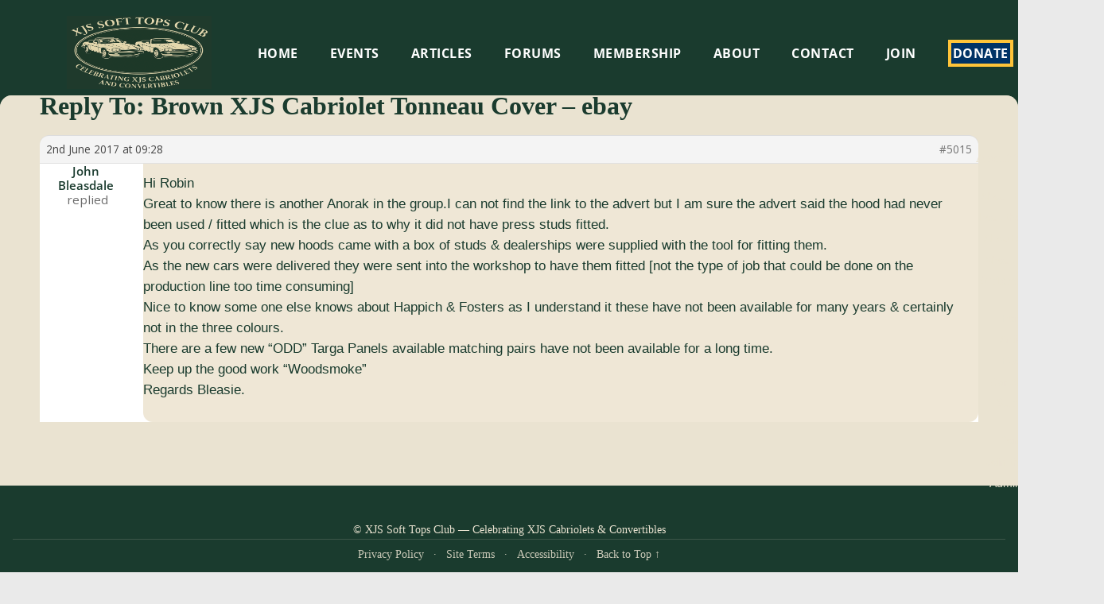

--- FILE ---
content_type: text/html; charset=utf-8
request_url: https://www.google.com/recaptcha/api2/anchor?ar=1&k=6LdkNIEUAAAAAM24MNHc3I4BlqbK7s6MP3u9JHUM&co=aHR0cHM6Ly94anMtc29mdC10b3BzLmNvbTo0NDM.&hl=en&v=PoyoqOPhxBO7pBk68S4YbpHZ&size=invisible&anchor-ms=20000&execute-ms=30000&cb=227po8hnczpo
body_size: 49846
content:
<!DOCTYPE HTML><html dir="ltr" lang="en"><head><meta http-equiv="Content-Type" content="text/html; charset=UTF-8">
<meta http-equiv="X-UA-Compatible" content="IE=edge">
<title>reCAPTCHA</title>
<style type="text/css">
/* cyrillic-ext */
@font-face {
  font-family: 'Roboto';
  font-style: normal;
  font-weight: 400;
  font-stretch: 100%;
  src: url(//fonts.gstatic.com/s/roboto/v48/KFO7CnqEu92Fr1ME7kSn66aGLdTylUAMa3GUBHMdazTgWw.woff2) format('woff2');
  unicode-range: U+0460-052F, U+1C80-1C8A, U+20B4, U+2DE0-2DFF, U+A640-A69F, U+FE2E-FE2F;
}
/* cyrillic */
@font-face {
  font-family: 'Roboto';
  font-style: normal;
  font-weight: 400;
  font-stretch: 100%;
  src: url(//fonts.gstatic.com/s/roboto/v48/KFO7CnqEu92Fr1ME7kSn66aGLdTylUAMa3iUBHMdazTgWw.woff2) format('woff2');
  unicode-range: U+0301, U+0400-045F, U+0490-0491, U+04B0-04B1, U+2116;
}
/* greek-ext */
@font-face {
  font-family: 'Roboto';
  font-style: normal;
  font-weight: 400;
  font-stretch: 100%;
  src: url(//fonts.gstatic.com/s/roboto/v48/KFO7CnqEu92Fr1ME7kSn66aGLdTylUAMa3CUBHMdazTgWw.woff2) format('woff2');
  unicode-range: U+1F00-1FFF;
}
/* greek */
@font-face {
  font-family: 'Roboto';
  font-style: normal;
  font-weight: 400;
  font-stretch: 100%;
  src: url(//fonts.gstatic.com/s/roboto/v48/KFO7CnqEu92Fr1ME7kSn66aGLdTylUAMa3-UBHMdazTgWw.woff2) format('woff2');
  unicode-range: U+0370-0377, U+037A-037F, U+0384-038A, U+038C, U+038E-03A1, U+03A3-03FF;
}
/* math */
@font-face {
  font-family: 'Roboto';
  font-style: normal;
  font-weight: 400;
  font-stretch: 100%;
  src: url(//fonts.gstatic.com/s/roboto/v48/KFO7CnqEu92Fr1ME7kSn66aGLdTylUAMawCUBHMdazTgWw.woff2) format('woff2');
  unicode-range: U+0302-0303, U+0305, U+0307-0308, U+0310, U+0312, U+0315, U+031A, U+0326-0327, U+032C, U+032F-0330, U+0332-0333, U+0338, U+033A, U+0346, U+034D, U+0391-03A1, U+03A3-03A9, U+03B1-03C9, U+03D1, U+03D5-03D6, U+03F0-03F1, U+03F4-03F5, U+2016-2017, U+2034-2038, U+203C, U+2040, U+2043, U+2047, U+2050, U+2057, U+205F, U+2070-2071, U+2074-208E, U+2090-209C, U+20D0-20DC, U+20E1, U+20E5-20EF, U+2100-2112, U+2114-2115, U+2117-2121, U+2123-214F, U+2190, U+2192, U+2194-21AE, U+21B0-21E5, U+21F1-21F2, U+21F4-2211, U+2213-2214, U+2216-22FF, U+2308-230B, U+2310, U+2319, U+231C-2321, U+2336-237A, U+237C, U+2395, U+239B-23B7, U+23D0, U+23DC-23E1, U+2474-2475, U+25AF, U+25B3, U+25B7, U+25BD, U+25C1, U+25CA, U+25CC, U+25FB, U+266D-266F, U+27C0-27FF, U+2900-2AFF, U+2B0E-2B11, U+2B30-2B4C, U+2BFE, U+3030, U+FF5B, U+FF5D, U+1D400-1D7FF, U+1EE00-1EEFF;
}
/* symbols */
@font-face {
  font-family: 'Roboto';
  font-style: normal;
  font-weight: 400;
  font-stretch: 100%;
  src: url(//fonts.gstatic.com/s/roboto/v48/KFO7CnqEu92Fr1ME7kSn66aGLdTylUAMaxKUBHMdazTgWw.woff2) format('woff2');
  unicode-range: U+0001-000C, U+000E-001F, U+007F-009F, U+20DD-20E0, U+20E2-20E4, U+2150-218F, U+2190, U+2192, U+2194-2199, U+21AF, U+21E6-21F0, U+21F3, U+2218-2219, U+2299, U+22C4-22C6, U+2300-243F, U+2440-244A, U+2460-24FF, U+25A0-27BF, U+2800-28FF, U+2921-2922, U+2981, U+29BF, U+29EB, U+2B00-2BFF, U+4DC0-4DFF, U+FFF9-FFFB, U+10140-1018E, U+10190-1019C, U+101A0, U+101D0-101FD, U+102E0-102FB, U+10E60-10E7E, U+1D2C0-1D2D3, U+1D2E0-1D37F, U+1F000-1F0FF, U+1F100-1F1AD, U+1F1E6-1F1FF, U+1F30D-1F30F, U+1F315, U+1F31C, U+1F31E, U+1F320-1F32C, U+1F336, U+1F378, U+1F37D, U+1F382, U+1F393-1F39F, U+1F3A7-1F3A8, U+1F3AC-1F3AF, U+1F3C2, U+1F3C4-1F3C6, U+1F3CA-1F3CE, U+1F3D4-1F3E0, U+1F3ED, U+1F3F1-1F3F3, U+1F3F5-1F3F7, U+1F408, U+1F415, U+1F41F, U+1F426, U+1F43F, U+1F441-1F442, U+1F444, U+1F446-1F449, U+1F44C-1F44E, U+1F453, U+1F46A, U+1F47D, U+1F4A3, U+1F4B0, U+1F4B3, U+1F4B9, U+1F4BB, U+1F4BF, U+1F4C8-1F4CB, U+1F4D6, U+1F4DA, U+1F4DF, U+1F4E3-1F4E6, U+1F4EA-1F4ED, U+1F4F7, U+1F4F9-1F4FB, U+1F4FD-1F4FE, U+1F503, U+1F507-1F50B, U+1F50D, U+1F512-1F513, U+1F53E-1F54A, U+1F54F-1F5FA, U+1F610, U+1F650-1F67F, U+1F687, U+1F68D, U+1F691, U+1F694, U+1F698, U+1F6AD, U+1F6B2, U+1F6B9-1F6BA, U+1F6BC, U+1F6C6-1F6CF, U+1F6D3-1F6D7, U+1F6E0-1F6EA, U+1F6F0-1F6F3, U+1F6F7-1F6FC, U+1F700-1F7FF, U+1F800-1F80B, U+1F810-1F847, U+1F850-1F859, U+1F860-1F887, U+1F890-1F8AD, U+1F8B0-1F8BB, U+1F8C0-1F8C1, U+1F900-1F90B, U+1F93B, U+1F946, U+1F984, U+1F996, U+1F9E9, U+1FA00-1FA6F, U+1FA70-1FA7C, U+1FA80-1FA89, U+1FA8F-1FAC6, U+1FACE-1FADC, U+1FADF-1FAE9, U+1FAF0-1FAF8, U+1FB00-1FBFF;
}
/* vietnamese */
@font-face {
  font-family: 'Roboto';
  font-style: normal;
  font-weight: 400;
  font-stretch: 100%;
  src: url(//fonts.gstatic.com/s/roboto/v48/KFO7CnqEu92Fr1ME7kSn66aGLdTylUAMa3OUBHMdazTgWw.woff2) format('woff2');
  unicode-range: U+0102-0103, U+0110-0111, U+0128-0129, U+0168-0169, U+01A0-01A1, U+01AF-01B0, U+0300-0301, U+0303-0304, U+0308-0309, U+0323, U+0329, U+1EA0-1EF9, U+20AB;
}
/* latin-ext */
@font-face {
  font-family: 'Roboto';
  font-style: normal;
  font-weight: 400;
  font-stretch: 100%;
  src: url(//fonts.gstatic.com/s/roboto/v48/KFO7CnqEu92Fr1ME7kSn66aGLdTylUAMa3KUBHMdazTgWw.woff2) format('woff2');
  unicode-range: U+0100-02BA, U+02BD-02C5, U+02C7-02CC, U+02CE-02D7, U+02DD-02FF, U+0304, U+0308, U+0329, U+1D00-1DBF, U+1E00-1E9F, U+1EF2-1EFF, U+2020, U+20A0-20AB, U+20AD-20C0, U+2113, U+2C60-2C7F, U+A720-A7FF;
}
/* latin */
@font-face {
  font-family: 'Roboto';
  font-style: normal;
  font-weight: 400;
  font-stretch: 100%;
  src: url(//fonts.gstatic.com/s/roboto/v48/KFO7CnqEu92Fr1ME7kSn66aGLdTylUAMa3yUBHMdazQ.woff2) format('woff2');
  unicode-range: U+0000-00FF, U+0131, U+0152-0153, U+02BB-02BC, U+02C6, U+02DA, U+02DC, U+0304, U+0308, U+0329, U+2000-206F, U+20AC, U+2122, U+2191, U+2193, U+2212, U+2215, U+FEFF, U+FFFD;
}
/* cyrillic-ext */
@font-face {
  font-family: 'Roboto';
  font-style: normal;
  font-weight: 500;
  font-stretch: 100%;
  src: url(//fonts.gstatic.com/s/roboto/v48/KFO7CnqEu92Fr1ME7kSn66aGLdTylUAMa3GUBHMdazTgWw.woff2) format('woff2');
  unicode-range: U+0460-052F, U+1C80-1C8A, U+20B4, U+2DE0-2DFF, U+A640-A69F, U+FE2E-FE2F;
}
/* cyrillic */
@font-face {
  font-family: 'Roboto';
  font-style: normal;
  font-weight: 500;
  font-stretch: 100%;
  src: url(//fonts.gstatic.com/s/roboto/v48/KFO7CnqEu92Fr1ME7kSn66aGLdTylUAMa3iUBHMdazTgWw.woff2) format('woff2');
  unicode-range: U+0301, U+0400-045F, U+0490-0491, U+04B0-04B1, U+2116;
}
/* greek-ext */
@font-face {
  font-family: 'Roboto';
  font-style: normal;
  font-weight: 500;
  font-stretch: 100%;
  src: url(//fonts.gstatic.com/s/roboto/v48/KFO7CnqEu92Fr1ME7kSn66aGLdTylUAMa3CUBHMdazTgWw.woff2) format('woff2');
  unicode-range: U+1F00-1FFF;
}
/* greek */
@font-face {
  font-family: 'Roboto';
  font-style: normal;
  font-weight: 500;
  font-stretch: 100%;
  src: url(//fonts.gstatic.com/s/roboto/v48/KFO7CnqEu92Fr1ME7kSn66aGLdTylUAMa3-UBHMdazTgWw.woff2) format('woff2');
  unicode-range: U+0370-0377, U+037A-037F, U+0384-038A, U+038C, U+038E-03A1, U+03A3-03FF;
}
/* math */
@font-face {
  font-family: 'Roboto';
  font-style: normal;
  font-weight: 500;
  font-stretch: 100%;
  src: url(//fonts.gstatic.com/s/roboto/v48/KFO7CnqEu92Fr1ME7kSn66aGLdTylUAMawCUBHMdazTgWw.woff2) format('woff2');
  unicode-range: U+0302-0303, U+0305, U+0307-0308, U+0310, U+0312, U+0315, U+031A, U+0326-0327, U+032C, U+032F-0330, U+0332-0333, U+0338, U+033A, U+0346, U+034D, U+0391-03A1, U+03A3-03A9, U+03B1-03C9, U+03D1, U+03D5-03D6, U+03F0-03F1, U+03F4-03F5, U+2016-2017, U+2034-2038, U+203C, U+2040, U+2043, U+2047, U+2050, U+2057, U+205F, U+2070-2071, U+2074-208E, U+2090-209C, U+20D0-20DC, U+20E1, U+20E5-20EF, U+2100-2112, U+2114-2115, U+2117-2121, U+2123-214F, U+2190, U+2192, U+2194-21AE, U+21B0-21E5, U+21F1-21F2, U+21F4-2211, U+2213-2214, U+2216-22FF, U+2308-230B, U+2310, U+2319, U+231C-2321, U+2336-237A, U+237C, U+2395, U+239B-23B7, U+23D0, U+23DC-23E1, U+2474-2475, U+25AF, U+25B3, U+25B7, U+25BD, U+25C1, U+25CA, U+25CC, U+25FB, U+266D-266F, U+27C0-27FF, U+2900-2AFF, U+2B0E-2B11, U+2B30-2B4C, U+2BFE, U+3030, U+FF5B, U+FF5D, U+1D400-1D7FF, U+1EE00-1EEFF;
}
/* symbols */
@font-face {
  font-family: 'Roboto';
  font-style: normal;
  font-weight: 500;
  font-stretch: 100%;
  src: url(//fonts.gstatic.com/s/roboto/v48/KFO7CnqEu92Fr1ME7kSn66aGLdTylUAMaxKUBHMdazTgWw.woff2) format('woff2');
  unicode-range: U+0001-000C, U+000E-001F, U+007F-009F, U+20DD-20E0, U+20E2-20E4, U+2150-218F, U+2190, U+2192, U+2194-2199, U+21AF, U+21E6-21F0, U+21F3, U+2218-2219, U+2299, U+22C4-22C6, U+2300-243F, U+2440-244A, U+2460-24FF, U+25A0-27BF, U+2800-28FF, U+2921-2922, U+2981, U+29BF, U+29EB, U+2B00-2BFF, U+4DC0-4DFF, U+FFF9-FFFB, U+10140-1018E, U+10190-1019C, U+101A0, U+101D0-101FD, U+102E0-102FB, U+10E60-10E7E, U+1D2C0-1D2D3, U+1D2E0-1D37F, U+1F000-1F0FF, U+1F100-1F1AD, U+1F1E6-1F1FF, U+1F30D-1F30F, U+1F315, U+1F31C, U+1F31E, U+1F320-1F32C, U+1F336, U+1F378, U+1F37D, U+1F382, U+1F393-1F39F, U+1F3A7-1F3A8, U+1F3AC-1F3AF, U+1F3C2, U+1F3C4-1F3C6, U+1F3CA-1F3CE, U+1F3D4-1F3E0, U+1F3ED, U+1F3F1-1F3F3, U+1F3F5-1F3F7, U+1F408, U+1F415, U+1F41F, U+1F426, U+1F43F, U+1F441-1F442, U+1F444, U+1F446-1F449, U+1F44C-1F44E, U+1F453, U+1F46A, U+1F47D, U+1F4A3, U+1F4B0, U+1F4B3, U+1F4B9, U+1F4BB, U+1F4BF, U+1F4C8-1F4CB, U+1F4D6, U+1F4DA, U+1F4DF, U+1F4E3-1F4E6, U+1F4EA-1F4ED, U+1F4F7, U+1F4F9-1F4FB, U+1F4FD-1F4FE, U+1F503, U+1F507-1F50B, U+1F50D, U+1F512-1F513, U+1F53E-1F54A, U+1F54F-1F5FA, U+1F610, U+1F650-1F67F, U+1F687, U+1F68D, U+1F691, U+1F694, U+1F698, U+1F6AD, U+1F6B2, U+1F6B9-1F6BA, U+1F6BC, U+1F6C6-1F6CF, U+1F6D3-1F6D7, U+1F6E0-1F6EA, U+1F6F0-1F6F3, U+1F6F7-1F6FC, U+1F700-1F7FF, U+1F800-1F80B, U+1F810-1F847, U+1F850-1F859, U+1F860-1F887, U+1F890-1F8AD, U+1F8B0-1F8BB, U+1F8C0-1F8C1, U+1F900-1F90B, U+1F93B, U+1F946, U+1F984, U+1F996, U+1F9E9, U+1FA00-1FA6F, U+1FA70-1FA7C, U+1FA80-1FA89, U+1FA8F-1FAC6, U+1FACE-1FADC, U+1FADF-1FAE9, U+1FAF0-1FAF8, U+1FB00-1FBFF;
}
/* vietnamese */
@font-face {
  font-family: 'Roboto';
  font-style: normal;
  font-weight: 500;
  font-stretch: 100%;
  src: url(//fonts.gstatic.com/s/roboto/v48/KFO7CnqEu92Fr1ME7kSn66aGLdTylUAMa3OUBHMdazTgWw.woff2) format('woff2');
  unicode-range: U+0102-0103, U+0110-0111, U+0128-0129, U+0168-0169, U+01A0-01A1, U+01AF-01B0, U+0300-0301, U+0303-0304, U+0308-0309, U+0323, U+0329, U+1EA0-1EF9, U+20AB;
}
/* latin-ext */
@font-face {
  font-family: 'Roboto';
  font-style: normal;
  font-weight: 500;
  font-stretch: 100%;
  src: url(//fonts.gstatic.com/s/roboto/v48/KFO7CnqEu92Fr1ME7kSn66aGLdTylUAMa3KUBHMdazTgWw.woff2) format('woff2');
  unicode-range: U+0100-02BA, U+02BD-02C5, U+02C7-02CC, U+02CE-02D7, U+02DD-02FF, U+0304, U+0308, U+0329, U+1D00-1DBF, U+1E00-1E9F, U+1EF2-1EFF, U+2020, U+20A0-20AB, U+20AD-20C0, U+2113, U+2C60-2C7F, U+A720-A7FF;
}
/* latin */
@font-face {
  font-family: 'Roboto';
  font-style: normal;
  font-weight: 500;
  font-stretch: 100%;
  src: url(//fonts.gstatic.com/s/roboto/v48/KFO7CnqEu92Fr1ME7kSn66aGLdTylUAMa3yUBHMdazQ.woff2) format('woff2');
  unicode-range: U+0000-00FF, U+0131, U+0152-0153, U+02BB-02BC, U+02C6, U+02DA, U+02DC, U+0304, U+0308, U+0329, U+2000-206F, U+20AC, U+2122, U+2191, U+2193, U+2212, U+2215, U+FEFF, U+FFFD;
}
/* cyrillic-ext */
@font-face {
  font-family: 'Roboto';
  font-style: normal;
  font-weight: 900;
  font-stretch: 100%;
  src: url(//fonts.gstatic.com/s/roboto/v48/KFO7CnqEu92Fr1ME7kSn66aGLdTylUAMa3GUBHMdazTgWw.woff2) format('woff2');
  unicode-range: U+0460-052F, U+1C80-1C8A, U+20B4, U+2DE0-2DFF, U+A640-A69F, U+FE2E-FE2F;
}
/* cyrillic */
@font-face {
  font-family: 'Roboto';
  font-style: normal;
  font-weight: 900;
  font-stretch: 100%;
  src: url(//fonts.gstatic.com/s/roboto/v48/KFO7CnqEu92Fr1ME7kSn66aGLdTylUAMa3iUBHMdazTgWw.woff2) format('woff2');
  unicode-range: U+0301, U+0400-045F, U+0490-0491, U+04B0-04B1, U+2116;
}
/* greek-ext */
@font-face {
  font-family: 'Roboto';
  font-style: normal;
  font-weight: 900;
  font-stretch: 100%;
  src: url(//fonts.gstatic.com/s/roboto/v48/KFO7CnqEu92Fr1ME7kSn66aGLdTylUAMa3CUBHMdazTgWw.woff2) format('woff2');
  unicode-range: U+1F00-1FFF;
}
/* greek */
@font-face {
  font-family: 'Roboto';
  font-style: normal;
  font-weight: 900;
  font-stretch: 100%;
  src: url(//fonts.gstatic.com/s/roboto/v48/KFO7CnqEu92Fr1ME7kSn66aGLdTylUAMa3-UBHMdazTgWw.woff2) format('woff2');
  unicode-range: U+0370-0377, U+037A-037F, U+0384-038A, U+038C, U+038E-03A1, U+03A3-03FF;
}
/* math */
@font-face {
  font-family: 'Roboto';
  font-style: normal;
  font-weight: 900;
  font-stretch: 100%;
  src: url(//fonts.gstatic.com/s/roboto/v48/KFO7CnqEu92Fr1ME7kSn66aGLdTylUAMawCUBHMdazTgWw.woff2) format('woff2');
  unicode-range: U+0302-0303, U+0305, U+0307-0308, U+0310, U+0312, U+0315, U+031A, U+0326-0327, U+032C, U+032F-0330, U+0332-0333, U+0338, U+033A, U+0346, U+034D, U+0391-03A1, U+03A3-03A9, U+03B1-03C9, U+03D1, U+03D5-03D6, U+03F0-03F1, U+03F4-03F5, U+2016-2017, U+2034-2038, U+203C, U+2040, U+2043, U+2047, U+2050, U+2057, U+205F, U+2070-2071, U+2074-208E, U+2090-209C, U+20D0-20DC, U+20E1, U+20E5-20EF, U+2100-2112, U+2114-2115, U+2117-2121, U+2123-214F, U+2190, U+2192, U+2194-21AE, U+21B0-21E5, U+21F1-21F2, U+21F4-2211, U+2213-2214, U+2216-22FF, U+2308-230B, U+2310, U+2319, U+231C-2321, U+2336-237A, U+237C, U+2395, U+239B-23B7, U+23D0, U+23DC-23E1, U+2474-2475, U+25AF, U+25B3, U+25B7, U+25BD, U+25C1, U+25CA, U+25CC, U+25FB, U+266D-266F, U+27C0-27FF, U+2900-2AFF, U+2B0E-2B11, U+2B30-2B4C, U+2BFE, U+3030, U+FF5B, U+FF5D, U+1D400-1D7FF, U+1EE00-1EEFF;
}
/* symbols */
@font-face {
  font-family: 'Roboto';
  font-style: normal;
  font-weight: 900;
  font-stretch: 100%;
  src: url(//fonts.gstatic.com/s/roboto/v48/KFO7CnqEu92Fr1ME7kSn66aGLdTylUAMaxKUBHMdazTgWw.woff2) format('woff2');
  unicode-range: U+0001-000C, U+000E-001F, U+007F-009F, U+20DD-20E0, U+20E2-20E4, U+2150-218F, U+2190, U+2192, U+2194-2199, U+21AF, U+21E6-21F0, U+21F3, U+2218-2219, U+2299, U+22C4-22C6, U+2300-243F, U+2440-244A, U+2460-24FF, U+25A0-27BF, U+2800-28FF, U+2921-2922, U+2981, U+29BF, U+29EB, U+2B00-2BFF, U+4DC0-4DFF, U+FFF9-FFFB, U+10140-1018E, U+10190-1019C, U+101A0, U+101D0-101FD, U+102E0-102FB, U+10E60-10E7E, U+1D2C0-1D2D3, U+1D2E0-1D37F, U+1F000-1F0FF, U+1F100-1F1AD, U+1F1E6-1F1FF, U+1F30D-1F30F, U+1F315, U+1F31C, U+1F31E, U+1F320-1F32C, U+1F336, U+1F378, U+1F37D, U+1F382, U+1F393-1F39F, U+1F3A7-1F3A8, U+1F3AC-1F3AF, U+1F3C2, U+1F3C4-1F3C6, U+1F3CA-1F3CE, U+1F3D4-1F3E0, U+1F3ED, U+1F3F1-1F3F3, U+1F3F5-1F3F7, U+1F408, U+1F415, U+1F41F, U+1F426, U+1F43F, U+1F441-1F442, U+1F444, U+1F446-1F449, U+1F44C-1F44E, U+1F453, U+1F46A, U+1F47D, U+1F4A3, U+1F4B0, U+1F4B3, U+1F4B9, U+1F4BB, U+1F4BF, U+1F4C8-1F4CB, U+1F4D6, U+1F4DA, U+1F4DF, U+1F4E3-1F4E6, U+1F4EA-1F4ED, U+1F4F7, U+1F4F9-1F4FB, U+1F4FD-1F4FE, U+1F503, U+1F507-1F50B, U+1F50D, U+1F512-1F513, U+1F53E-1F54A, U+1F54F-1F5FA, U+1F610, U+1F650-1F67F, U+1F687, U+1F68D, U+1F691, U+1F694, U+1F698, U+1F6AD, U+1F6B2, U+1F6B9-1F6BA, U+1F6BC, U+1F6C6-1F6CF, U+1F6D3-1F6D7, U+1F6E0-1F6EA, U+1F6F0-1F6F3, U+1F6F7-1F6FC, U+1F700-1F7FF, U+1F800-1F80B, U+1F810-1F847, U+1F850-1F859, U+1F860-1F887, U+1F890-1F8AD, U+1F8B0-1F8BB, U+1F8C0-1F8C1, U+1F900-1F90B, U+1F93B, U+1F946, U+1F984, U+1F996, U+1F9E9, U+1FA00-1FA6F, U+1FA70-1FA7C, U+1FA80-1FA89, U+1FA8F-1FAC6, U+1FACE-1FADC, U+1FADF-1FAE9, U+1FAF0-1FAF8, U+1FB00-1FBFF;
}
/* vietnamese */
@font-face {
  font-family: 'Roboto';
  font-style: normal;
  font-weight: 900;
  font-stretch: 100%;
  src: url(//fonts.gstatic.com/s/roboto/v48/KFO7CnqEu92Fr1ME7kSn66aGLdTylUAMa3OUBHMdazTgWw.woff2) format('woff2');
  unicode-range: U+0102-0103, U+0110-0111, U+0128-0129, U+0168-0169, U+01A0-01A1, U+01AF-01B0, U+0300-0301, U+0303-0304, U+0308-0309, U+0323, U+0329, U+1EA0-1EF9, U+20AB;
}
/* latin-ext */
@font-face {
  font-family: 'Roboto';
  font-style: normal;
  font-weight: 900;
  font-stretch: 100%;
  src: url(//fonts.gstatic.com/s/roboto/v48/KFO7CnqEu92Fr1ME7kSn66aGLdTylUAMa3KUBHMdazTgWw.woff2) format('woff2');
  unicode-range: U+0100-02BA, U+02BD-02C5, U+02C7-02CC, U+02CE-02D7, U+02DD-02FF, U+0304, U+0308, U+0329, U+1D00-1DBF, U+1E00-1E9F, U+1EF2-1EFF, U+2020, U+20A0-20AB, U+20AD-20C0, U+2113, U+2C60-2C7F, U+A720-A7FF;
}
/* latin */
@font-face {
  font-family: 'Roboto';
  font-style: normal;
  font-weight: 900;
  font-stretch: 100%;
  src: url(//fonts.gstatic.com/s/roboto/v48/KFO7CnqEu92Fr1ME7kSn66aGLdTylUAMa3yUBHMdazQ.woff2) format('woff2');
  unicode-range: U+0000-00FF, U+0131, U+0152-0153, U+02BB-02BC, U+02C6, U+02DA, U+02DC, U+0304, U+0308, U+0329, U+2000-206F, U+20AC, U+2122, U+2191, U+2193, U+2212, U+2215, U+FEFF, U+FFFD;
}

</style>
<link rel="stylesheet" type="text/css" href="https://www.gstatic.com/recaptcha/releases/PoyoqOPhxBO7pBk68S4YbpHZ/styles__ltr.css">
<script nonce="5OxIfxd_kGUtZB3-bp0CZA" type="text/javascript">window['__recaptcha_api'] = 'https://www.google.com/recaptcha/api2/';</script>
<script type="text/javascript" src="https://www.gstatic.com/recaptcha/releases/PoyoqOPhxBO7pBk68S4YbpHZ/recaptcha__en.js" nonce="5OxIfxd_kGUtZB3-bp0CZA">
      
    </script></head>
<body><div id="rc-anchor-alert" class="rc-anchor-alert"></div>
<input type="hidden" id="recaptcha-token" value="[base64]">
<script type="text/javascript" nonce="5OxIfxd_kGUtZB3-bp0CZA">
      recaptcha.anchor.Main.init("[\x22ainput\x22,[\x22bgdata\x22,\x22\x22,\[base64]/[base64]/[base64]/[base64]/[base64]/[base64]/[base64]/[base64]/[base64]/[base64]\\u003d\x22,\[base64]\x22,\x22wqrCh13CsCIiSwljwqwaFm8twpbClsKqwo1Yw7hcw6TDisK0wqM2w5sSwpjDtwvCujHCgMKYwqfDly/[base64]/wqHCpCLDnSjCmMK+wq3Ch8OjR8OUwqLCvcOPfEfCtnnDsRTDrcOqwo9wwo/[base64]/wprCssK2aG0sw5zDhsKywoXCq8ODIcKVw6vDl8Ogw41zw4zCocOuw4kSwoDCq8Ohw5vDjgJJw6DCmAnDisKxMljCvjPDrwzCgDJWFcK9DW/Drx5Mw6t2w49YwpvDtmozwpJAwqXDjsKdw5lLwovDu8KpHg5gOcKmTMO/BsKAwr3CpUrCtxjCjz8dwr3CrFLDlm4pUsKFw7XCrcK7w67Co8OFw5vCpcO6esKfwqXDhFLDsjrDv8OWUsKjE8K0OABWw5LDlGfDpcO+CMOtSMKfIyUQUsOOSsOhUBfDnQhhXsK4w5PDm8Osw7HChlccw64Tw5A/w5NRwpfClTbDuzMRw5vDoBXCn8O+cDg+w41+w4wHwqUrHcKwwrwRJcKrwqfCvcK/RMKqSARDw6DCpMKhPBJDKG/[base64]/CtMKhMMKbOMOHeHzCrmwNVCYQNMO+w4QQw5zDrjQ/BAVFS8O2wq5vaktlFg9Mw5lywrhzEkZyJMKTw69vwo4JR1VMM29RMzzCqcO6GUchwonCtMKHI8KIIkvDgRbCsg5HZ0bDucK0asKlZsKPwojDu3jDpi4hw4fDqSPClcKuwq4/B8KHw6p8wpE4wonDmMOTw5/CnMKqEcOXHzNeB8KFKVEEZ8Kxw7vDtiLCmMO+wpfCvMOqJB/CsDYYUMO7AXLCkcOcZ8O9dmLCjMOebcOuMcKswoXDji4vw7JswpPDv8O5wpItZFTDvcO2w5kQOT1aw71PMMOAMjrDgcK7f1BMw5vCmG45HMO4UHHDu8Otw43CuS/ClWTCncK5w7jCumAhc8KaJDvCqGTDlsKBw5R2w63DpsOewq4NOUnDrg02wpkoOsOTcWlac8Kuwqd/HsOUwqPDjcKTOgXCkMO8wp3CoAXClsKRw6nDqcOrw54ewpkhTEJrwrHCvANOL8Knw6vDk8OsZcK9w6vCk8Khwo1tEw9DGsO4Z8Kiw5JFPcOHPsOOAMO5w4/DrlrCjXzDv8KLwrPCmMKGwoNZQcOqwpLDsXoZRhHCvzs2w5FvwpMqwqjDkE/Cl8O7w6DDpxd3wo/[base64]/wq3DvcKnw6XDrQQNw4XCv8Krw7Ibw7nCqSPChsOFwrTCrcKdwq1OEDrCvjN9dcOgAMKqXcKkBcOZTsOdw59GIyvDtsKAY8OwZAdRC8Kpw4Idw4vCscKQwpIaw6/Dn8OOw53DtGFeYzZuShp2LRvDscOow7DCssOYayp3LhfCosKJDFJ/w5hGbGxOw5I3cxpyFsKrw4rCgC0PWsOGZsO/[base64]/Uy1VZcK0VMKlBCnCn8O5GsKFw4xJccKXwrB6QMK3wqwkdmzCssOZw7vCo8OFw7oIbilhwq/DvX0CfH3Cvw4EwptZwq/DikxWwpUgJx9Sw5gQwrTDk8OjwoDDrSw1wog2McOXw6I2GMK2wpzCk8KtZMK7w5MvUHoPw6/[base64]/DlMKewrXDgsK6ZcO6WiItw5ZwwqI0w78vw5UpwrrDmh7CknvCj8OAw4hmN2pcw73DlcO6UsOAXnMfwo8aIyUuTcKQJSQNXsO1E8OnworDscKnQ37CpcO1XBFgSWJyw5DCoTDDqXDDulgpR8KwWSXCuURkX8KEE8OLTsKxw7/DssKlAFYgw5/CiMOEw7cCABFLb1LCiz1Ew4/Cg8KCASLChmIcGCfDpBbDqsOdOiRIOVPDi1BXw6IfwqfChMObwrLDtnrDucKBLsOSw5LCrjAtwpvCg23Dhn46Y1nDuQBewqMDQMO8w6M1w49jwrUgw4EVw55UVMKBw44MwpDDkyI5HQrCrMKAWcOaMMOewoozYMO3RwXCplpywpXCijDDlEpww7QTw4sOXyovA1/[base64]/[base64]/wpDCnSIkwq0/w5wKGxjDu8KtH8OAY8KvbsKKacKnaMKBbjZae8KbWcOdEhlSw7XDmRTCmFPDmxrCoWrCgkFiw585YcOvQGIpw4HDoy9mAUXCtlE5wqbDjzbDvcK0w7zCvUkNw5LDvwcVwofCucOtwr/DqMKkHmrCh8KkGBoDwqEEwqxewrjDpVzCsy3DoUZIf8KLw68OVMKrwotzW3bDsMKRFwxUd8KAwpbCuCvCjAUpEUlNw4LCm8OWQcOkwp9zwq9nw4UDw7VoLcKkwrXDj8KqKinDv8OJwr/CtsOfKGXCrsKDwozCgG7DqXXCv8OASQM8ScKWw4ldw4/[base64]/Cl8K7EMKKVDfDtAHDqcOAH8KhwopUwrLCj8Oew7bCtE8fFSvCqkwkwrLCssO+bMK5wpXDtSfCusKawr/DksKmI2TCqsOJJBk+w5QzW3PCvcOQw5PCusO+H2ZSw4gOw7zDhXhww40vUFnCrQBew4HCnn/DnQDCscKCdj/[base64]/[base64]/N0sMw7JNSBDCh8KrE0RdG2NAwrBZw7bCosOFLTTDgMKqE2rDrMOuw4zChQfCh8K4cMKNTcK2wqtJwokqw5XCqirCvG3CjsKpw7h6fF52IsOXw5zDoVvDj8KGEjPCu1VqwoHDusOpwoUdw7/ChsORwrrDgTjDiW83c2/[base64]/DnsKjVTI5wrzDgADCpsKcFMK1wpRAw5PCrcOuw4N/wqTClGBKOsOhw6pMBltuCjseS3Q0e8OTw4VDZgfDo2HDrTQmXUvCscO+w6Fnbnhwwq8LXWVZNQstw7plwotUwoxVw6LCmCTDi1fChgzCpSbDqkdjDm4meWHCsBdYAcOQwrPDhmDCicKHIMOxHsOhw53CtsOeCMK/wr1Dw5jDunTCnMOcc2NRDyRmwog4JV5Nw4Jcwqg7NMK6HcKFwokYDQjCphPDqUPClsO1w5NYVDhEwpDDhcKCNcOkDcOOwo7CgMK5dltKDgTCsVzCqsKiXcOMbsKJCUbCgsKOVcOoaMOXVMK4w6PDoXjDg3wNNcOKwo/CnETCtCkMw7LDpMK5w63CqsOlBVTChcK0wq8gw5LDq8Oww5rDsWTDscKawrLDvRPCpcKqw5nDi3LDg8K8azHCq8KIwq3Dk2bDgCnDjgchw4tbDcOMWsO2wrHDgjfCrMOpwrN0esK6w7jClcKCSGobwqDDkG/ClMKTwr17wp8oIMKHDsKyHcKVSyUdwpZZTsKfwrPCpTLCgT5AwoTCqsOhGcOpw7huZ8OoeAQkwpJfwrk+RsKvHsKWfsOqVUAtwovCssOPAUw0QEJNE3htNmDDjlVfKcOZDcOdwp/Dn8KiUyVrYsODGB8edcKZw4/CtClswq1SdFDCkkl1MlHDosOMw4vDgMKZBxbCqHBaBTTCr1TDr8KmNHfChWliw77Cm8Kyw4fCvRzDu0w/w6bClcOFwr0dw5HCkcOkY8OqNMKHw5jCt8OhET4TLkLCp8O+K8OywqwvLcKgOmPDgcO7IMKMIBXDlnnCosOFw7LCvl3CisKiLcKiw6TCrxo/B3XClTYywrfDkMKpesOeZ8K8MsKWw5jDmVXCiMKPwrnCkMK/EVZ7w4PCocO3wqvDljA3SMOiw43Clw9TwozCu8KZw4XDjcKzwrDDqsO5LsKYw5fCiGDCt2rDuhFQw49PwrvCjXgDwqHClMKlw7PDoTtdPQYnMMO5U8OnQ8Oyd8ONCBZewpQxw6k9wpl4G3HDiFYAGMKTJ8K/w742wrXDlMKoe1LClWQOw7slwrTCtlsDwoNMwrk1C13Dn1xfe01aw6zChsOJOsKbIVHDnMO2wrBcw6/[base64]/[base64]/DjsOzSMOcd8KnworCnj3CmMO5MDQzw6DDtCbDh8KVFcObHcOiw6/DtsKhOcKLwqPCu8OacsOFw43Dr8KRwobCn8O6WwRyw7/DqD3CqsKWw6xfacKsw7ISXMO0AsO7MHDCq8KoMMO0a8K1wrYuXsOMwrvCgWp0wrwSFxcZIcOpdxDCnkUGM8OcR8K3w7jDjTfCh3bDvnhBw6zCjGE+wonClz14FkfDu8O2w4UOw5JmFybDkkltwpXDrXAVNTvChsOFw7zDnzlyZ8KDw7lHw5/ClcOEwpTDusOOHMKVwrgHF8KqUsKAS8O+M20NwqDCm8K9O8KweBhyE8OxBwTDisOGw5UZdBLDoXfCvR3ClsOvwo7Dty3DuAbCs8OXwq87w6MCwp5gwqrDp8K7wqXClBRjw5xlbn3Dq8KjwqJBe3paJmF/F3jDqsK6DjZFXVlXTMOCbcOhN8KpLE/[base64]/[base64]/DmMKvcHzChkzCs8O8w5FOwrfCrMKXCwTDomdVUMKaOMOaCm3DgRUjI8KyHRTCsUHCo1Idw51rflXDpAxbw7Y7ZgvDqWbDicK7SgjDkFzDuEjDrcOcNhYoPHV/woRLwog5wpN3byVxw4zCgMKUw7vDsxAbw6c+wr7DuMOcw60rw4HDu8OoYj8jwoBNTBBtwq3ChFhPXsOfwrDCi3xOaE/CgWhFw4bCi05HwrDCoMOuVTJlVTLDsDPCjzwYaD1yw5BlwroGTMOEworCocKtQ0sswq56f03CvMOqwr88wqFTwpjCoU/CqMKSMQbCsSdefsOOQyzDrgccVMKzw5BMGmdhf8OXw6YROcKoH8K6Q31nD13CvcO0PsOwdFzDsMOQAzvCuzrCkQ4dw5bChW8iXMOHwrzCvk4jCm4pw5nDtsKpYwM1ZsONKsKpwp3CumnCrsK4LMOTw6oEw7rCscOYw4/Dh3bDv0bDlcKbw4zDu3DCm2rDscKkw6c9w6dFwrJCTEwEw6bDnsKSw7U0wrPDj8OSXcOtw4h1DsOBw58kPmfCmGZcw6hYw78ew458wr/CpcOxPG3CiH3CojHCuCLCgcKjwoPCk8KWZsKSfMOdOUo+w6R0w6vDlGXDusOGV8OYw4kKwpDDjiRsajzCjh3Dr3lww7bCnGllC2nDnsOaDgFDwphXUsKiLErCqH5WdcOYw41/w5DDu8KRRg7DjsO7wrRxUcObDQ7CohRYwq0Gwod1NDZbw7DDjsKgw4omXTh5DCXDlMKhcMK5H8ONw4phaBQRwqtCw67CgFhxw5nDl8Kkd8O0C8KjbcKeGVnDhnFsAi/CvsKMwoM3GsKlw7bCtcKmZl/DihXDkcOKUsKBwqwAw4LDsMOnwpvDjcOPeMOew6nCtFYaXsOZw5vCncOXKWjDklR5K8OFKXV5w47DlsOIVnHDqngBcsOhw6ddcn5xVCrDjMKmw4FxX8O/[base64]/wrk1XsOtAcKkwprCo8OFwoBVTWDCucObwo3DmA/Dpz3Dq8OPIMK5wqTDjHjDinrDpGnCmXY1woMyU8K8w5LCt8O7w4gWwqjDksODMiNcw6ZXccOBckBVw555w6TDuVlVQ1TCjz/DnsKQw6RlJcOewoA6w5IOw57CnsKpP2tFwpfCjXQMUcKTJMK+FsONwp3CmXI8eMK2wozCmcOcOWNXw7LDtsOgwptpS8Otw7/Cs388SmHDgzDDlMOCw4wVw6fDj8KTwofDhQLDvmPChxbDgMKDwrZjw5xAYsKPwpR4QgMzUMKwe29tG8O3wpdUw6bDvwbDlXjDgVDDqMKqwpLCq0XDsMK9wr/DmWjDtcKvw6jChCQaw64ow6Anw6waZSk6G8KMw7V8wpHDocObwpvDu8KFWjLCtMKVaEsPQMKrVcOSSMKdwoJUTcKtwr8tUkPCpsK3woTCoUNqwpfDhALDjC/CmRYye2d1wozDrWfCgcKFXMOFwrUADsO4NcO4wrXCpWE5ZVE3OsKdw7I4wrhiwpB0w4HDnxvCgsOtw65ww6nCkFkxw5QbfsOoJkbCrMOuw5TDqAvDsMKNwo3ClSR1wq9JwpAzwrpVw4gtcsOQJGXDokHDoMOkIHrDs8KRw7/CucKyPzlJwqjChjNcXgzDl2vDu1UrwoFKwoPDn8OrCxF8woVaeMOYMi3DgU5dT8KHwqfDogPCicKAw4pYYz/DtVpdJSjCuVgOwp3CqWFZwonDl8KjQzXDhsOyw7PDnwdVMXwBwp5fFU/Cv2JpwpLDtcKFw5XDvQTCgcKaZW7CrQ3CkFNgSR4iw7FVWsOdK8OBw6vDnzzCgl3CiH0hRHwLw6YmOcKjwo9Rw5sfXE1vPcO9e3jCmcKSVXclw5bDu0vCthDDiHbCoxl/RjMrw4Nmw5/[base64]/DyHCi8KbSTjCm0QMwqorG8O/IsKUw5LDvsOPwr1ewpvCrhPCgcKVwq7CsUQLw7PCm8KFwpk7wol7B8OWw4MBAsOSdWEuw5DCmsKYw4xqwr5qwofCs8OeasOJL8OFK8KPO8Kbw5cSNVDDr2vDs8OMwqIke8OCU8OOLQDDm8OpwrJtwrfDgAHDoV7DkcOHw5pXwrMtRsK/w4fDmMOjXcO6XMO3w7zCiGggw6ljaDJCwpwOwoYowpU9WyAfwoXCuyoNS8OUwodcw6zDtATCshprXlXDumjCmcO+woV3wpDCvhbDtsOzwrrCh8OqRjgGw7TCqMO/[base64]/[base64]/Cg0zCugBjNsOEcQIaw6bCucK/M1HDhwvCoMOWw6UywqsOw7w5QhHCqgPCgMKZw7d5wpc8Y0wnw5FBMMOhV8KobsOpwqhOw7fDjTY4wovDusKHfTPCqsKAw4FuwpjCsMK1VcOLW1/DvibDnybChGbCsgbCoVBNwqhmwqnDusO/w4sLwocAF8OtJzRew63CgMK0w5nDmWkPw6Y4w5/CtMOMwppydXXCosKTS8O8w5kmwqzCpcK8C8KWbnE6w4E1fnkFw6jDhxnDtDbChMKQw7gQLSTDo8KWJMK/w6JzOH/[base64]/H3stwpsDJ8KPwq0kHhPClELCn8Kmwp1rZcKHMMOPwqfDrsKowrw/[base64]/DilvCkh5PTcO6w7fCkcOKcjhJwrhkw6cXw5wMcz0qwrB0wqzCgz7CkMKRLBEWPMOPOmV2wo89TWUKJh0yXS4+DcKUacOKS8OVHA/CnQrDtHNOwqkJCwIpwrLCqcKYw53DiMOsQ3bDrwN7wr9mw6FNXcKdZVDDslAmScO1A8K/w6fDvMKBd3RBI8KALUJnw6PDqlgpIn1seVJqX088VcKub8KUwoYKLsKKKsOOBsKxJsOJEcKHEMKlN8OBw4QRwpUHZMOfw6hjcy8wFAF6EMK9SSlPSXNXwozCk8ODw6N6w5JAwp8zwrFVHSVfQVXDpMKYw6Q+bWjDtMONXMK8w4LDscOqXMKUWR/ClmnChSA1woXClsOcagPCkcOQIMKywpksw4bDmAo6wpdkCk0Lw73DpEPCk8OtH8OZw6nDv8OIwpzDrj/[base64]/[base64]/DscKsTQ/[base64]/w68YfcOIwpvDhcOvDWLDqxsWTnjDlAhgw6Mlw4zDozU5PnLCkkAYAcK4bn1uw5phCxdww7vDosKcHQ9MwqNRw4Niw6cxJcOPXsOZw4bCoMKnwrXCpcOlw4UUwprDvwYTwrzCtBjCp8OUKhTCjGDDk8OIIsOPPi8Aw7lUw4lTLG7Cgxl/wqsTw6RuPXUXdsOOA8OPQsKSEcOlw5Fww5fCiMK7O3/CgwZNwokQVMKYw4/DnUZ/VTTCoC/Dhlhew7PCixIOfMO3JSTCoEHCtX56cTXCo8Ohw5BfbMK1D8O5wpQiwqZIwoAiBzhpwp/[base64]/wp9dwp/[base64]/P8KkwqNnUQpzw5Bsw4PCn8OaScOGQR7Cn8OLw59Yw5/DncKGWMOMwpLDk8Ovwp8Fw5XCqMO+ARbDgUQWwofDi8OteGpgU8OGJE7DscKjwpB/w6vDmsOCwpAUw6bDsXFVwrBlwro9wpUHYibCpz3CsWDCjG/CmcOdSHHCtkpvRcKFSg7CscObw5YnGDRJRF1cFMOLw7jCqcOcMG3DhSdVPn0ZY1LCrH5lZjhiHwsGDMKoNHDCrMOJA8KkwrvDlcKHfWF8SDvCjcKaVsKkw7TDs0jDsl/[base64]/CkCgnwrzDjmBrwonClVhFw4rCng8FwqoVw7sfwqAzw70sw697BcOhwrPDiWfClMOWGMKiQcK2wqPCpxdWSwE9WcKBw6jCrMOKHsKmw6VlwpI9DgNewpzCkXYmw5XCqxxMw5XCk2xVw78QwqnDgCF6w4olw6bCvsOadnbDmFtiY8OjZcKtwq/[base64]/CoD/CosOlDzbCvQBSw5xFwobCtsKVwrzCm8K6dnzCnVLCp8Krw5nCnMOpecO4w6UUwojCg8KiKRITTjsJDsKJwqvCjDXDgEPCtwcZwqsZwoLDlMOOCsKTOi/Ds3AUfcK7wrzCqkF+Q3c5woPDixhkwoVNT2DCoBfCgnEDKcKvw6fDusKdwrgcA1zDhsOvwo7DjMOhCMO3W8OHbsKZw6/DlEXDhBzDk8OkMMKiOAfCmQVDAsOzw6wXMMO9wosyOcKXw6x4wp0TPMOAwrXDs8KtcCEhw5jClsK7DRHDqlvCgMOkUifDohxAJVBVw5/[base64]/[base64]/L2IAJcKyRMOfJMKhw5fCiXTChsKLw510TkB7HwzDimgywqfDsMOzw4TCuypmwpbCpgZAw6bCvhFqw7s0QMKUwotQY8K8w7VqHHhIw7bCp2F0HEEXUMKpw7poSAIDPMK/[base64]/DkkZ6w59wGMKywp8xPcKcw6XCkcO3w4gUwovDmMOWAMKFw4ZWw7zCmi4AfcOYw482w7jCr3rClVTDpRw6wo58Sl7ClXLDmCYRwrPDgMOXTTl8w6wZBUbCg8Onw4/CmBrDvT7DojTCuMOkwqFSw44jw73Cq1TChsKhYsKTw7M7SldQw4s7wqJ0enRJS8KpwplXwrrDgnYywrvCpmXCuUHCo2s7w5HCp8K4wqvCqw0nwqpCw5Z/DMOmwq3CkcOUwoXCv8KlV2IGwqbCmcK9cDXCkcOmw48Nw4PDh8KUw5cWTUjDisOQEA7Cp8OQwp15dUtnw71SYMOqw57Ci8OaCls8wrEcdsOiw6JSByhjw7NmcRDCssKnZhbDh2wydcOGwrfCqcOkw4TDqMOmw6tPw5fDlMOowq9Cw4nCoMOywoHCvsONWxchwpvDkMO/w43CmXgSOidPw5HDg8OSFXDDtk/DvcO2ViXCpMOdbMOFwpTDt8OIw4nCvcKXwo0hw4IjwqpGw4HDuUvCt2HDrHXDqMKuw57DiSV0wqlBNsKyJcKVPsOrwpzCnMO7WsK/[base64]/Dng5IwoBMw7FqwprCnsK5wq4xN8KxbxbCmhfChBjCix/Dh0Ymw4DDlMKAPS8SwrEEY8Ouwoh7VsOffktEZMOxK8OaZsOxwqjCg3/CiVEJE8OoFRDCv8OEwrrDhm16wpZPD8O1IcOOwqLCnDwjwpLDu2h1wrPCscO4wo/CvsO4wqvCog/[base64]/DnMKbw6TDvTzDkn3DjEvCjXUYVgISQxrDrsKtTUF7w47DpMOiwpBDCcORw7ZJaCLCgW0Mw5fDg8O/w77DnUddORDCi3hwwrYSEMO0wrDCiDfDtsOew65BwpQhw6ctw7AlwrfDoMOXw6LCvcOOA8O4w4ppw6PDpD8MV8OVBMK3w5DDgcKPwqDCjcKtSMKXw67CoQNQwpNFwpJeIx/Don/[base64]/DrcKcw7PCtzZRw6QhOsOFLDHChWXDrw4rw512eUhBV8OtwpYUGFkvOCPCqQDCjMKGFMKdcELCsz4rw7Rlw6vCmFdWw58QOCTChMKEwqZlw7rCvsK6XlQCwrvDjcKEw61uGcO5w7FGw4XDpcOTwoUtw5pXwoHCm8OQdV7Dhx7CtMK/ekdLwr8UA0LDicKZNcKPw4h9w61jw6/Cj8Kdw4ppwp/CpcOdw5rDkXR2QS3CusKIwpPDiFphw5ZbwpLCu398wpvCkVTDlMK5w41bw73DpMOtwrEudMOAJ8ORwpTDp8O3woVdVXIWw6pew6nChiDClhghdTtOFnHCrsKVd8KawqBZLcOFV8KWYzpMXcOQNAY9wrBJw7c4ecKZe8O9woLCpV/CsSccAsK0wpHClRskUMO4DcO6Vnojw73DtcO3GkvDn8K/[base64]/DvwIQLsO+AXtTRcK8wp/[base64]/DllpTwqlmNUPCtsKww4QWH1oSwovCoMO6FXZ5KcKAw4k3w7ZYfSZIbsOpwosGOUxOWDYGwpt9RcKTw65Uw4IXw5XCp8ObwpwxY8OxbCjDqcOmw4XCmsK1woptO8O/cMOrw6TCrUJLQcKrwq3Dv8OHwpxfwofDkw9JeMO6JBIWBcOjwp8IJsOKBcOhBHrDoi8HEsKebwbCgcOeCCrCr8K+w7vDo8KECcOHwoTDh1zCgsOtw7jDgg7ClkzClMOcHcKaw4Y5ahRNwrovDBU4w7HCnsKLw7jDnMKpwp/Ch8KiwoNMJMObw7zCkcOnw5phSAXDtFMaMVMZw68yw45HwozCr3jDpXkXPhDDgMONCnLDkXHDs8KtTUbDkcOEwrbChcKiBxpVZl4vfcKdw7JRIQXCvyFYw6vDoRpPw7Mew4fDtsOEGMKkw5bDvcKwKk/CqMOfQ8KowotswonDocKqHjrDtkEywpvDknQhFsKsT0owwpTCncO9wo/DisKWCSnCvy0VdsOvMcKKN8KEw7Z9WCrDmMKWw5LDmcOKwqPDkcKRw5sJPsKywq3DpMKpXTXCg8OQI8Onw6x8wpLCu8KNwqlKB8OwWMK+wqcAwq3DvsKsT1DDh8KXw5DDiGQHwrE/T8OqwrluRmrDgMKNKHBHw4TChgZhwrDDoHvCrAzDljDCmwtUwo3DgMKswpDCkMOcwokiYcORfMOPZcKHEUPCjMKJKwJJwq3Dg2hBwqcCKz9SFnQmw4TChsO8w6nDssKawq50w6dIQTNvw5tVcQnDjMKfw5HDgsKJw5vDqQnDr2Mrw5zCusOJAMOIZFDDvX/[base64]/[base64]/[base64]/DnmDDlRXCqcKNw4crERXChFY8W8OhwpVAw5HDr8K9wqFiwrgNHsKfOcKiwoUaD8KWwpfDpMKuw6E+woJWw6sRw4VEJMKhw4FCOwrDsEINwpbCtwTCjMKtw5YRPF3Dvwgbw7g5w6A3H8OeZsKyw794w5B+w6IJw512eBHDszjClHzDqmVQwpLDv8K7esKFwo/DgcKsw6HDqMK7wp3CtsKvwqXDqcKbT1VAKEBZwpDDjSQ6K8OeJcOaJ8OAwocvwo7CvjtbwqFRwph5wrwzbHA4wosUa0hsEcOAGMKiN2Qsw6LDicOLw53DtFQ7a8OIehTCrMObH8K/UlPCvMOyw5sOJsOlY8K0w6YkUsKNacK/w4Btw4pJw7TCjsODwo7ClGrDrsK5w7AvBsKZO8OeO8K9cDrDk8OCalYSbhRaw4dBw6bChsO6woQPwp3CiCYlw5zCh8OywrDDkcO0w6/CkcKMFcKiEMOra0MWD8O9KcKgU8K6w4Ukw7cgSyEqL8Krw5crLsK2w6HDusKOw40APi7CpsOKFMONwpPDsHjDuDMJwolnw6RuwrEMLsOSW8KPw7YRaFrDg3HCjWXCncOgdTldSDAtw77DrllEHsKDwoRDwp0awp/Do3zDrcOpHcKlR8KIe8OVwooiwqMidGMBH0pnwpQ3w78bw7sYZAXDicO2cMO6wokFwqDCv8KAw4fCrUhbwqTChcKdJsKhwoHCuMKULk/[base64]/[base64]/IcOXwpbCtcKxM8OXD8KNwpRvc2zChcKGfMKtZMKIY14gwqhtw7cBYsOmwoTCsMOKwoJiAMK9cDMhw7UbwpbDliPDkMOAw5cqwp3Ct8KbdsOtXMKnf1ENwrhdJnXDk8KLIxUSw5rCicOWdMOvIE/CiF7CgGAPR8K7E8O/Q8OzVMOwesO3Z8KhwqrCjRDDrgTDmcKJPFfCo13CnsKFccK8w4LDqcOWw7dQw5PComM4LnDCssKzw6XDnizCjsK1wpIRMsO7DsOsU8K/[base64]/ChW/Ds8KGECfDisKvJsOSUcOiO19wwpjCtWvDmwEpw7HClcK8wrFNKcK/[base64]/[base64]/CpMKqw6bClhBZwq9EI8OrSsOGw7/ComM9woMaVMK2B8Oow4jDmsO+w4dHfcKjwpMbZ8KCdQoew6zCicOlw5/CixcRcXlSUsKAw5PDrhh2w50VDsObwrk3H8Kkw7PCrjsVwoNHw7F2wqohw4zCsn/Ci8OnCAHClRzDkMKbNxnCpMO0fEDCosOoaR0Tw4nCrFLDh8O8bsKDaTXCssKsw7HDkMKGw5/DowEFLmBAScO0JWZWwqJrUcOGwoY8EHZ9wpnCtB4UFB95w6jDpcOqFsOmwrRlw51sw4QkwrLDgyx0FitxPGUpJWXCosKwQylRfkrDojTDviPDrMOtIlNqMmMpRcK9w5zDin5QZUJtw7/Do8OQLMO1wqMCaMOVFWA/AUDCisKEAhjCoRlZEsKEwqfCnMKxIMKLBsOSDSLDrMOEwqnDgRnDt2hFYsK+woPDkcOSw7Bhw6Quw4TCnmPDvRpXDsOhwqnCncOVLjlYdsOvwrsOw67Cpw3Cg8KgdV0Ow7Y7wqtaYcKrYCYQTMOKUMK8w73CojtEwqhGwq/[base64]/CgQsDacKwwoIHMFp8EMOcUsO+wqPDtMK5wr7Dv8Kvw6I3wp3Cu8O7BMKeM8OEcBfCucOswqMcwoIBwogGQALCvi7CkwN2IcOuPFrDocKEBMK3WUbCs8OjBcODcwfDkMO+Rl3CrjPDiMK/G8KQZGzChsK6VzAyNGsiWsOuEHgnw6xKS8O4w7tFw5HDg2UdwqnDlMKRw6/[base64]/[base64]/CljfDlCTCnWFpwoN5PzIVD8KXD8KqDwMEJh9QQcOuwp7DrGjDrMOBw7jCjizCkMK6wpESPHnCvsKKCcKqb25Hw5R8woHChcKEwpHCtcOuw75UDcO3w7xjfMObP0BVZ27CsW7CpznDq8KdwrfCqsK/wpbCkCFCFMORew/[base64]/PGnDpsO0w4/Ck8KEWcK5KUbCn3JNw7xsw7rDlMKKwqLCjMOVUMOlw7ApwrglwqPCiMOlSEVCV3Njwqh+w5gDwrLCr8K/w5PDiAvDp0zDo8KxKxrCkcKCb8KQesKAbMKTSAPDhcO5wqI/[base64]/DqcOdRgYNw5jCoV7Co8OIBzDCh8O7D8K1w4HCriPCksO9J8OIIm3DsmVOw6nDnsKPSsOeworDqcO1w4XDmzYWw4zCq2ETwqd6wrhXwqzCjcONN0LDjQ9/TA0uOxxXKMKAwrcFOcKxw4Q7w47CocKJIsKKw6hSOwZaw5VnPEpGw5o8bcOnMAYswrPDqsKUwrA+dMO2ecOYw7vDmMKFwqVRwrPDk8OgI8K4wqHDhUzCkTFXKMOnMgfCn3jCm2YCR2zCtsK/wrITw6J2esOfaw/[base64]/Cg8OkVhfCmMOFUBI4wptAwq4ZwpvCnF7DpMO/w5ErWcOlDcO1HsOJTMOVYMOhfMKcTcOiw7YWwoA9w4cGwqIHBcKlf2/DrcKvSDlhcz4uAMOLYMKHHMKjwr9WTnDCnFfCtEPDtcOJw7dcRy/DnMKkwpDCvMOnwonClcOjw7ovXsKGYhYmwpfDiMKxAxvDrVdJWsKAH0fDgMOOwpZ/H8KKwolHw6TCh8KrKTtuw5/Cp8KJZ08dwojClyHCkUzCssOGDsOFYCJXw7LDjRjDggDCthpEw6VsHMO7wo/ChyJcwo85wq4XGcKow4cJBXnDph3DuMOlwolyD8OOw499w7g7woJnw6wJwrcYw67DjsKOIWbDjWUnw7Yrwp/DmF/DlmImw7dYwqxVw7Ytw5HDrSt+WMKqV8Ksw5DCu8OswrE/woLDtcOxwpbDtXgtwqI/w6HDsijCpXLDiH3CiX/CkcKzw6TDn8OLGEFGwqkWwoTDgknDkMK1wr/DiBBZH13DhMOEVmsrKMKpSSIOwqfDiz/DjMKHMVPCg8OuMsOxw7jCicOlw6/DucKtwrPCrGBDwqtlA8KJw41fwpFewpjDrAPDrsKDUizCq8KSKXjDisKXe2BzU8OOZ8K0w5LCusOFw4bChkYwCw3Dn8Omw6c5w4nDnEXCkcKIw4HDgcKtwqMsw7DDgcK+ZyvCijV8IyzDrwFaw5ACP1DDuBfCsMKwax/Dm8KGwpIqLCFBHsKMKsKPw5vDiMKRwq7Dp00oYHfCo8OiDsKQwo5aRXzCosKawrPDpi4/QibCuMOEWMOdwqnCkjZiwohCwp/Cm8Kxd8Oww6PCnF/ClwwOw7HDhjcXwpbDhMKqworCjcKrXMO+wpzCmBTDtGHCqVRXw53DuGXCtcKePHkZQMOlwoHDvSN/ZynDm8OgCcOEwq/[base64]/DrxYpQ8OmBcKEw57DrcOzcwFXw6PDjVPDpwbCnyd+HkEANAfDm8KvBFdQw4/Ck1LCoFbCncKQwr/DusK5WyDClDTCujxWT3bDuV/CoR7ChMOKEBDDt8KEwrjDpC51w6MCw5zDl1DDhsKEGMOYw77DhMOIwpvDpCN7w6zCvw1Mw5rCu8OAwrvCll5xwpvCqyzCpcKXK8O5w4LDpRRGwqBzRDnCgsKEwoxfw6RwfjZ3w6bDqBhMwrpRw5bCtCBwYSVZw71Bw4rDj39Lw6xPw5TDo0/CgcOQEsOVw7XDmMOSdcOIw59SS8KOwr5Pwogww5vCj8KdPXMswq7ClcObwoBKw7/CgxTDkcK1FSbCgjdkwqPChsK4w7dEw5FmIMKYfTxEMmRhLcKaBsKrwrNtWDvCtcOXdlvDp8Otw4zDl8KCw7UkYMKEMsOxLMOhbVcEw7d2CH7CksOPw7URwotGe1VDw77DoRjDr8KYw5pYwp8qEMOCO8O8w4krwqpYwoXDlxHDpsOIaSBHw43Dty/ChWDCql/[base64]/CskskTsK4w5rCoMO2wr5Hw6nDvMKaNMOXIF1IH8KsMyZwAFzCmsKYw4YEw6bDtkbDncKMecK2w7kQQMK/w7LCicOEdRXChh7CpsKCUsKTw4nDqB/DvyoqDMKTC8KRwr7CsjbDrMKZwoXCu8K9wosVWzfCmcOfQ0oUcsK9wpEqw6Qxwo3CswtfwoAlw47CuCgSDSISPiPCmMOCcMOmYRIqwqJja8KawpY/XcKvwqQ8w73DgWAeZ8KhFnhyFMKfM0TCqy3Cn8OpVFHDkSAiw6wNVClCw4HDii7CollpEU8kw67DnzNkwqB8wpIlw5NEOcK1w6vDnCfDq8KLw4LCssOMw7RWfcOBw6h2wqM1wqcEIMOcJ8OVwr/DhcOowq3CmFLCisOQwoDDv8Kew5kBfjc/w6jCh1LDhMOcWT4mOsOoXTIXw6bDhsOKwoXDi2xdw4MdwphMw4XDg8OkDBMpw6bCm8KvUcO7wpAdLhDCqcKyJA0ewrF6QMKNw6DCmRnDkhbCqMOOARbDjcO8w6LDp8OwQmnCn8OTw4MJO0nCn8K1w4l1wp7CnwpfYHnCgnHCnMKEKB/Cq8KqcGxiMsKoNcK5LsKbwoMNw7PChBVaJcKLFsOpAcKDOsOKWjvDtGrCoVfDlMKdIcOTGcOtw4RheMKiWcOzwqoLwpwjGXIresOJWRzChcKywpDCv8KMw4bClMOwOsKeTsOVasOpG8OCwpJWwrbCkyzCvEVJYFLCrsKgPGPDiBVZembDqzI1wpczV8KRek7DviE/wp50wrfCpjvCuMK/w7l4w60fw6cNZmrDrsOIwocafkZawpjDsTbCp8O5dMOre8Onwp/CjwxJQzZlUhXCglzDugjDu1HCuHAvfQARVsKeCRfDmGPChEPCpsOIw6rDtsOPd8K8wqYNYcOAacOXwoDCt2nCiRRHDcKGwr8cCXhKYm8NI8O1U2vDr8Ovw68Dw4VLwphsICXDnTTDksOUwonCtAULw4PCpwdjw77DnwbClBEhN2XDvcKNw6/DrcK5wpx9w73DsS7CksO4w5rDrGDCpD3CpMOoXDlzG8OCwrx6wr/[base64]/DmizDrsO9w6AUw5hnS8OzKMK2Lk/DssKRwoPDkmAZVhgdw602SMK3w57CqsOSTGllw6ZiIMKMTXrDv8OGwqxhAsOFKlrDkcKxKMK4M1sBbsKJVwMIGBEVwrTDr8KaHcOUwpN8TlbCo2rCmsKRFjMwwrxlBMOyODPDkcKcbyxfw4LDl8K1IG1QaMK+w5haJCpZBMK+f1rDsw\\u003d\\u003d\x22],null,[\x22conf\x22,null,\x226LdkNIEUAAAAAM24MNHc3I4BlqbK7s6MP3u9JHUM\x22,0,null,null,null,1,[21,125,63,73,95,87,41,43,42,83,102,105,109,121],[1017145,594],0,null,null,null,null,0,null,0,null,700,1,null,0,\[base64]/76lBhmnigkZhAoZnOKMAhk\\u003d\x22,0,0,null,null,1,null,0,0,null,null,null,0],\x22https://xjs-soft-tops.com:443\x22,null,[3,1,1],null,null,null,1,3600,[\x22https://www.google.com/intl/en/policies/privacy/\x22,\x22https://www.google.com/intl/en/policies/terms/\x22],\x22yWu9XNN72ZXG9GUfQzWDuPXfszeS2utUcOEx3CyfXAU\\u003d\x22,1,0,null,1,1768618639652,0,0,[184,218],null,[31,118,140],\x22RC-gU5rDMMt12FrVQ\x22,null,null,null,null,null,\x220dAFcWeA4PJOdAzpvFv4YLVWwXhYbqFnHJ-wQv9-Qq7xP71KUk9z2D9ITgRUaqtYRkQ4PW0tVy5mx1NDDZXgv7PB0UgAa73CXsQg\x22,1768701439596]");
    </script></body></html>

--- FILE ---
content_type: text/css
request_url: https://xjs-soft-tops.com/wp-content/themes/SoftTopsTheme/inc/album/album-editor.css?ver=1768496002
body_size: 15576
content:
/* ============================================================
   XJS Soft Tops Club — CAR ALBUM EDITOR (Front-End)
   COMPLETE CLEAN VERSION — 2025-11-27
   ------------------------------------------------------------
   This file replaces all previous A3.5 / A3.6 / A3.7 drafts.
   Modular structure — safe, predictable, futureproof.

   Contents:
   1. File Header + Global ACF Cleanup  ← (this chunk)
   2. A3.2 Hero Grid Layout
   3. Featured Photo Placeholder
   4. Story Sections + Story Cards + Table Mats
   5. Universal Story Colours + Labels + Buttons
   6. OPTION C — Restoration Photo Hybrid Grid (Aspect-ratio 3/2)
   7. Mobile + Responsive Final Pass
   ------------------------------------------------------------
   IMPORTANT:
   - This CSS applies only on: body.album-editor-page
   - All image uploaders remain native ACF (no hacks)
   - “Add Row” is hidden visually but remains functional
   - Captions + descriptions hidden in restoration photos
   ============================================================ */


/* ============================================================
   1. GLOBAL ACF CLEANUP / RESET
   ------------------------------------------------------------
   Purpose:
   - Remove unwanted ACF table chrome
   - Standardise field spacing, fonts, borders
   - Enable a clean editor canvas for custom layouts
   ============================================================ */

body.album-editor-page .acf-field {
  margin: 0 !important;
  padding: 0 !important;
  background: none !important;
  border: none !important;
  box-shadow: none !important;
}

/* Label styling */
body.album-editor-page .acf-field .acf-label {
  margin-bottom: 4px !important;
  
}
body.album-editor-page .acf-field .acf-label label {
  font-weight: 600;
  font-size: 14px;
}

/* Hide helper/descriptions */
/* laurence 10th December 2025
body.album-editor-page .acf-field .description,
body.album-editor-page .acf-field .acf-input-description {
  display: none !important;
} */

/* Inputs */
body.album-editor-page .acf-field input[type="text"],
body.album-editor-page .acf-field input[type="number"],
body.album-editor-page .acf-field textarea,
body.album-editor-page .acf-field select {
  padding: 6px 10px !important;
  border-radius: 6px !important;
  border: 1px solid #ccc !important;
}
body.album-editor-page .acf-field input:focus,
body.album-editor-page .acf-field textarea:focus,
body.album-editor-page .acf-field select:focus {
  border-color: var(--soft-green) !important;
  outline: none !important;
}

/* WYSIWYG safety */
body.album-editor-page .acf-editor-wrap iframe {
  padding: 0 10px !important;
}

/* Repeater cleanup HEREHERE */
body.album-editor-page .acf-repeater .acf-row,
body.album-editor-page .acf-repeater .acf-row > td,
body.album-editor-page .acf-repeater .acf-table {
  border: none !important;
  background: transparent !important;
}

/* Row spacing */
body.album-editor-page .acf-repeater .acf-row {
  margin-bottom: 16px !important;
}



/* Image preview styling (generic ACF) */
body.album-editor-page .acf-image-uploader .image-wrap img {
  border-radius: 8px !important;
  box-shadow: 0 3px 6px rgba(0,0,0,0.12);
}
/* ============================================================
   2. A3.2 — TOP GRID LAYOUT (Hero Photo + Specs + Intro)
   ------------------------------------------------------------
   Purpose:
   - Maintain the stable, working top-of-page layout
   - 40/60 grid with hero photo + tech spec columns
   - Fully responsive down to mobile single-column
   ============================================================ */

body.album-editor-page .acf-form-fields.-top {
  display: grid;
  grid-template-columns: repeat(5, minmax(0, 20%));
  grid-template-areas:
    "photo photo title title ."
    "photo photo spec1 spec1 spec2"
    "photo photo spec3 spec3 spec2"
    "photo photo spec4 spec4 spec2"
    "photo photo colour colour ."
    "photo photo interior interior ."
    "location location ownership owned_since owned_until"
    "intro intro intro intro intro"
    "album_photos album_photos album_photos album_photos album_photos";
  column-gap: 24px;
  row-gap: 12px;
  padding: 20px 24px !important;
}

body.album-editor-page .section-heading {
  display: flex;
  align-items: baseline; /* keeps text nicely aligned */
  gap: 0.75rem;          /* space between title and text */
  margin-bottom: 0.75rem;
}

body.album-editor-page .section-heading h3 {
  margin: 0;
}

body.album-editor-page .section-heading p {
  margin: 0;
  font-size: 0.95rem;
  opacity: 0.85; /* a little “helper text” feel */
}

/* ---------------------------
   Title Field (full width)
---------------------------- */
body.album-editor-page .acf-field[data-name="car_album_title"] {
  grid-area: title;
}

body.album-editor-page
.acf-field[data-name="car_intro_photo_repeater"] {
  grid-area: album_photos;
}

/*body.album-editor-page .acf-field[data-name="car_album_title"]::before {
  content: "Main Title";
  display: block;
  font-size: 1.2rem;
  font-weight: 600;
  margin-bottom: .5rem;
  color: #2a3a32; /* heritage dark green */
}
/* Style the title input */
body.album-editor-page .acf-field[data-name="car_album_title"] input[type="text"] { 
  max-width: 850px;
  font-size: 18px;
  padding: 10px 14px !important;
}

/* ---------------------------
   Hero Photo Field
---------------------------- */
body.album-editor-page .acf-field[data-name="album_hero_photo"] {
  grid-area: photo;
}
/*body.album-editor-page .acf-field[data-name="album_hero_photo"]::before {
  content: "Main Photo";
  display: block;
  font-size: 1.2rem;
  font-weight: 600;
  margin-bottom: .5rem;
  color: #2a3a32;
}

/* ---------------------------
   Tech Spec Fields
---------------------------- */
body.album-editor-page .acf-field[data-name="car_model"]        { grid-area: spec1; }
body.album-editor-page .acf-field[data-name="car_year"]         { grid-area: spec2; }
body.album-editor-page .acf-field[data-name="car_engine"]       { grid-area: spec3; }
body.album-editor-page .acf-field[data-name="car_transmission"] { grid-area: spec4; }

/*body.album-editor-page .acf-field[data-name="car_model"]::before {
  content: "Technical Specifications";
  display: block;
  font-size: 1.2rem;
  font-weight: 600;
  color: #2a3a32;
  margin-bottom: .5rem;
}

/* ---------------------------
   Appearance Fields
---------------------------- */
body.album-editor-page .acf-field[data-name="car_colour"]   { grid-area: colour; }
body.album-editor-page .acf-field[data-name="car_interior"] { grid-area: interior; }
body.album-editor-page .acf-field[data-name="car_location"] { grid-area: location; }

/* ---------------------------
   Ownership Fields
---------------------------- */
body.album-editor-page .acf-field[data-name="car_ownership"]   { grid-area: ownership; }
body.album-editor-page .acf-field[data-name="car_owned_since"] { grid-area: owned_since; }
body.album-editor-page .acf-field[data-name="car_owned_until"] { grid-area: owned_until; }

/* ---------------------------
   Intro Field (full width)
---------------------------- */
body.album-editor-page .acf-field[data-name="car_description"] {
  grid-area: intro;
}

/* ---------------------------
   Responsive Single Column
---------------------------- */
@media (max-width: 768px) {

  body.album-editor-page .acf-form-fields.-top {
    display: block;        /* ← kill grid participation */
    padding: 16px !important;
  }

  body.album-editor-page .acf-form-fields.-top > * {
    width: 100% !important;
    max-width: 100% !important;
    margin-bottom: 16px;
  }

}
/* ============================================================
   3. FEATURED PHOTO PLACEHOLDER (Hero Photo)
   ------------------------------------------------------------
   Purpose:
   - Display a clean “drop zone” placeholder before any hero
     photo has been uploaded.
   - Native ACF image uploader still handles the actual upload.
   ============================================================ */

.album-photo-placeholder {
  width: 100%;
  height: 280px;
  border-radius: 14px;
  background: rgba(0,0,0,0.03);
  border: 2px dashed #ccc;
  display: flex;
  align-items: center;
  justify-content: center;
  margin-bottom: 1rem;
  cursor: pointer;
}

.album-photo-placeholder .placeholder-box {
  font-size: 1.2rem;
  font-weight: 500;
  color: #666;
  pointer-events: none;
}

/* ============================================================
   HERO PHOTO — SQUARE FRAME (Editor)
   Matches story photo behaviour
   ============================================================ */

/* 1. Reserve a square placeholder before upload */
body.album-editor-page
.acf-field[data-name="album_hero_photo"]
.album-photo-placeholder {
    aspect-ratio: 1 / 1;
    height: auto;
    width: 100%;
    max-width: 100%;
    
    border-radius: 14px;
    background:
        repeating-linear-gradient(
            45deg,
            rgba(26,59,46,0.05) 0px,
            rgba(26,59,46,0.05) 12px,
            rgba(26,59,46,0.025) 12px,
            rgba(26,59,46,0.025) 24px
        );
}

/* 2. Square the actual ACF uploader frame */
body.album-editor-page
.acf-field[data-name="album_hero_photo"]
.acf-image-uploader {
    width: 100%;
    aspect-ratio: 1 / 1;
    position: relative;
    overflow: hidden;
    border-radius: 14px;
}

/* 3. Contain the image (no vertical expansion) */
body.album-editor-page
.acf-field[data-name="album_hero_photo"]
.acf-image-uploader img {
    width: 100%;
    height: 100%;
    object-fit: contain;          /* KEY: no cropping */
    background: var(--soft-cream);
    display: block;
}

/* 4. White photo border (matches story cards) */
body.album-editor-page
.acf-field[data-name="album_hero_photo"]
.acf-image-uploader.has-value .image-wrap {
    border: 6px solid rgba(255,255,255,0.85);
    border-radius: 14px;
    padding: 0;
    box-sizing: border-box;
}

/* ============================================================
   4. STORY SECTIONS — OUTER BLOCKS & RECTANGULAR TABS
   ------------------------------------------------------------
   Applies to all major story types:
   about / wip / restoration / modification / adventure /
   trip / maintenance / award / future
   ============================================================ */
/* laurence sunday 29th November 18:00 */

/* laurence sunday 29th November 18:00 */


/* Rectangular tab labels */
/* laurence sunday 29th November 18:00 


 laurence sunday 29th November 18:00 */



body.album-editor-page .acf-field[data-name$="_group"] > .acf-label {
  display: none !important; 
} 

/* ============================================================
   4B. STORY GROUP TITLE — COLOURED BANNER (A3.1)
   ------------------------------------------------------------
   Only the *_title fields inside *_group.
   ============================================================ */

body.album-editor-page .acf-field[data-name$="_group"] .acf-field[data-name$="_title"] {
  background: var(--story-banner-color) !important;
  padding: 8px 12px !important;
  display: flex !important;
  align-items: center;
  gap: 18px;
  border-radius: 12px !important;
  margin-bottom: 12px !important;
}



/* Title input */
body.album-editor-page .acf-field[data-name$="_group"] .acf-field[data-name$="_title"] input {
  flex: 0 0 80% !important;
  max-width: 440px !important;
  min-width: 440px !important;
  background: #fff !important;
  border-radius: 8px !important;
  padding: 4px 7px !important;
}

/* Hide ACF label inside the title row laurence jones */

/* Hide labels for structural fields inside story table-mats */
/*body.album-editor-page 
.acf-field[data-name$="_title"] > .acf-label,*/
body.album-editor-page 
.acf-field[data-name$="_group"] > .acf-label,
body.album-editor-page 
.acf-field[data-name$="_photo_repeater"] > .acf-label,
body.album-editor-page 
.acf-field[data-name$="_photo"] > .acf-label {
    display: none !important;
}

/* Hide story title labels INSIDE table mats only */
body.album-editor-page 
.story-table-mat 
.acf-field[data-name$="_title"] > .acf-label {
  display: none;
}
body.album-editor-page 
.story-table-mat 
.acf-field[data-name$="_title"] > .acf-label,
body.album-editor-page 
.story-card 
.acf-field[data-name$="_title"] > .acf-label {
  display: none;
}


/* ============================================================
   4C. STORY CARD STRUCTURE — TABLE-MAT WRAPPER
   ------------------------------------------------------------
   This matches the browse-mode look:
   - Top banner strip
   - Softpaper inner block
   - Thick coloured left/right/bottom border
   ============================================================ */

body.album-editor-page .story-card {
  position: relative;
  width: 100%;
  margin: 40px 0 !important;
  padding: 0 !important;
  background: transparent !important;

  border-left: 8px solid var(--story-banner-color);
  border-right: 8px solid var(--story-banner-color);
  border-bottom: 8px solid var(--story-banner-color);
  border-radius: 0 0 14px 14px !important;
}

/* Top colour strip */
body.album-editor-page .story-card .story-card-banner {
  height: 56px;
  border-radius: 14px 14px 0 0;
  background: var(--story-banner-color);
}

/* Inner softpaper */
body.album-editor-page .story-card-inner {
  background: var(--softpaper-cream);
  padding: 24px !important;
  border-radius: 0 0 14px 14px !important;
}

/* Remove extra borders from ACF inside story-cards */
body.album-editor-page .story-card .acf-field-group > .acf-input > .acf-fields {
  border: none !important;
  padding: 0 !important;
  margin: 0 !important;
}

/* Remove “cloneindex” banners */
body.album-editor-page .story-card-banner[class*="acfcloneindex"] {
  display: none !important;
}

/* ============================================================
   4D. PER-SLUG STORY CARD BORDER COLOURS
   ------------------------------------------------------------
   Each slug sets its own --story-mat-border token.
   ============================================================ */

body.album-editor-page .story-about       { --story-mat-border: var(--theme-about-border); }
body.album-editor-page .story-wip         { --story-mat-border: var(--theme-wip-border); }
body.album-editor-page .story-maintenance { --story-mat-border: var(--theme-maintenance-border); }
body.album-editor-page .story-restoration { --story-mat-border: var(--theme-restoration-border); }
body.album-editor-page .story-modification{ --story-mat-border: var(--theme-modification-border); }
body.album-editor-page .story-trip        { --story-mat-border: var(--theme-shorttrip-border); }
body.album-editor-page .story-adventure   { --story-mat-border: var(--theme-adventure-border); }
body.album-editor-page .story-award       { --story-mat-border: var(--theme-award-border); }
body.album-editor-page .story-future      { --story-mat-border: var(--theme-future-border); }
/* ============================================================
   5. UNIVERSAL STORY COLOURS — EDITOR MODE
   ------------------------------------------------------------
   These rules map your per-slug colour palette to each story
   card via CSS variables. Banner colours, text colours, etc.
   ============================================================ */

/* About */
body.album-editor-page .acf-field[data-name="car_about_group"]
  .acf-field[data-name="car_about_title"] {
    --story-banner-color: var(--theme-about-tab);
    --story-banner-text:  var(--theme-about-text);
    --story-banner-label: "About the Car Story:";
}

/* Work In Progress */
body.album-editor-page .acf-field[data-name="car_wip_group"]
  .acf-field[data-name="car_wip_title"] {
    --story-banner-color: var(--theme-wip-tab);
    --story-banner-text:  var(--theme-wip-text);
    --story-banner-label: "Work In Progress Story:";
}

/* Maintenance */
body.album-editor-page .acf-field[data-name="car_maintenance_group"]
  .acf-field[data-name="car_maintenance_title"] {
    --story-banner-color: var(--theme-maintenance-tab);
    --story-banner-text:  var(--theme-maintenance-text);
    --story-banner-label: "Maintenance Story:";
}

/* Restoration */
body.album-editor-page .acf-field[data-name="car_restoration_group"]
  .acf-field[data-name="car_restoration_title"] {
    --story-banner-color: var(--theme-restoration-tab);
    --story-banner-text:  var(--theme-restoration-text);
    --story-banner-label: "Restoration Story:";
}

/* Modification */
body.album-editor-page .acf-field[data-name="car_modification_group"]
  .acf-field[data-name="car_modification_title"] {
    --story-banner-color: var(--theme-modification-tab);
    --story-banner-text:  var(--theme-modification-text);
    --story-banner-label: "Modification Story:";
}

/* Short Trip */
body.album-editor-page .acf-field[data-name="car_trip_group"]
  .acf-field[data-name="car_trip_title"] {
    --story-banner-color: var(--theme-trip-tab);
    --story-banner-text:  var(--theme-trip-text);
    --story-banner-label: "Short Trip Story:";
}

/* Holiday Adventure */
body.album-editor-page .acf-field[data-name="car_adventure_group"]
  .acf-field[data-name="car_adventure_title"] {
    --story-banner-color: var(--theme-adventure-tab);
    --story-banner-text:  var(--theme-adventure-text);
    --story-banner-label: "Holiday Adventure Story:";
}

/* award */
body.album-editor-page .acf-field[data-name="car_award_group"]
  .acf-field[data-name="car_award_title"] {
    --story-banner-color: var(--theme-award-tab);
    --story-banner-text:  var(--theme-award-text);
    --story-banner-label: "Award Story:";
}

/* Future Plan */
body.album-editor-page .acf-field[data-name="car_future_group"]
  .acf-field[data-name="car_future_title"] {
    --story-banner-color: var(--theme-future-tab);
    --story-banner-text:  var(--theme-future-text);
    --story-banner-label: "Future Plan:";
}


/* ============================================================
   5B. ADD STORY BUTTONS (e.g. “Add Restoration Story”)
   ------------------------------------------------------------
   These colour-match each story type’s palette.
   ============================================================ */

body.album-editor-page .acf-field[data-type="repeater"] .acf-button {
  padding: 10px 18px !important;
  font-weight: 600 !important;
  border-radius: 10px !important;
  font-size: 14px !important;
  box-shadow: 0 3px 8px rgba(0,0,0,0.15);
  cursor: pointer;
  border: none !important;
  transition: 0.2s ease;
}




/* ============================================================
   5C. HIDE UNUSED *_story FIELDS (text placeholders)
   ------------------------------------------------------------
   You are not using the ACF "_story" text fields in editor mode.
   They are hidden but remain stored in database for future needs.
   ============================================================ */

/*body.album-editor-page .acf-field[data-name$="_story"] {
  display: none !important;
}


/* ============================================================
   5D. SMALL FIELD REFINEMENTS
   ------------------------------------------------------------
   These apply to Owned Since / Owned Until numeric fields.
   ============================================================ */

input[name="acf[field_691c65db1f37a]"],
input[name="acf[field_691c66131f37b]"] {
  width: 80px !important;
  text-align: center !important;
}


/* ============================================================
   5E. GENERAL LABEL CLEANUP + ACF TWEAKS
   ------------------------------------------------------------
   Removes leftover underlines, redundant gaps, unwanted ACF
   framing that interferes with your story-card layout.
   ============================================================ */

/* Remove label underlines */
body.album-editor-page .acf-field .acf-label {
  border-bottom: none !important;
}

/* Remove label borders */
body.album-editor-page .acf-field .acf-label label {
  border: none !important;
}

/* Remove ACF default top-border */
body.album-editor-page .acf-fields.-top.-border {
  border-top: none !important;
}

/* Ensure story-card inner blocks don’t inherit weird padding */
body.album-editor-page .story-card-inner .acf-field {
  padding: 0 !important;
  margin-bottom: 20px !important;
}
/* ============================================================
   6. STORY PHOTO GRID — OPTION C (Hybrid System)
   ------------------------------------------------------------
   GOALS:
   • Photo 1 is always present (min 1 row in ACF)
   • Beside Photo 1: a placeholder card
   • After first row: repeater rows displayed in 2-column grid
   • Placeholder row auto-appears at end
   • Captions + descriptions hidden
   ============================================================ */


/* ============================================================
   6.1 — Story Editor Grid (left text / right photos)
   ============================================================ */
/* defines the split of the left/right story */
body.album-editor-page .story-editor-grid {
  display: grid;
  grid-template-columns: minmax(0, 55%) minmax(0, 45%);
  gap: 1.75rem;
  margin-top: 1rem;
  align-items: flex-start;
}

body.album-editor-page .story-editor-left {}
body.album-editor-page .story-editor-right {}


/* Mobile: stack */
@media (max-width: 900px) {
  body.album-editor-page .story-editor-grid {
    grid-template-columns: 1fr;
  }
  body.album-editor-page .story-editor-right {
    margin-top: 1rem;
  }
}









/* ============================================================
   FIX — Prevent story section headers from splitting into columns
   ============================================================ */

/* Stop the global story-editor-grid from affecting section headers */
body.album-editor-page .acf-field[data-name$="_title"] {
    display: block !important;
    width: 100% !important;
}

/* Stop ACF wrapper from flowing side-by-side */
body.album-editor-page .acf-field[data-name$="_group"] {
    display: block !important;
    width: 100% !important;
}

/* Ensure each story section header + its Add Story button stays on its own line */
body.album-editor-page .acf-field[data-name^="car_"][data-type="repeater"] {
    clear: both !important;
    display: block !important;
}
/* ============================================================
   FIX — Force story sections to break out of top 40/60 grid
   ============================================================ */

/* Select all major story section wrappers */
body.album-editor-page 
.acf-field[data-name="car_about"],
body.album-editor-page 
.acf-field[data-name="car_wip"],
body.album-editor-page 
.acf-field[data-name="car_maintenance"],
body.album-editor-page 
.acf-field[data-name="car_restoration"],
body.album-editor-page 
.acf-field[data-name="car_modification"],
body.album-editor-page 
.acf-field[data-name="car_trip"],
body.album-editor-page 
.acf-field[data-name="car_adventure"],
body.album-editor-page 
.acf-field[data-name="car_award"],
body.album-editor-page 
.acf-field[data-name="car_future"] {

    /* break grid inheritance */
    grid-column: 1 / -1 !important;

    /* restore block flow */
    display: block !important;
    width:  !important;
        max-width: 1400px;      /* match carousel container */
    margin-left: auto !important;
    margin-right: auto !important;
}





/* EXCLUDE story title banners */
/*
body.album-editor-page .acf-field[data-name$="_title"]::before,
body.album-editor-page .acf-field[data-name$="_title"]::after {
    /* allow story title pseudo-elements to survive */
/*    display: block !important;
    content: unset !important;
}

/* NOW kill everything else inside .acf-fields.-left */
/* Wednesday 10th December 2025 
body.album-editor-page .acf-fields.-left .acf-field:not([data-name$="_title"])::before,
body.album-editor-page .acf-fields.-left .acf-field:not([data-name$="_title"])::after {
    content: none !important;
    display: none !important;
    border: 0 !important;
    width: 0 !important;
    height: 0 !important;
    position: static !important;
} */


/* Friday evening */

/* ============================================================
   XJS SOFT TOPS — HERO & DRAG CONTROLS (CLEAN VERSION)
   ============================================================ */

/* 1. HERO PHOTO — keep ACF X + Pencil visible */
.album-editor-page 
.acf-field[data-name="album_hero_photo"] 
.acf-image-uploader .acf-actions {
  display: flex !important;
  visibility: visible !important;
  opacity: 1 !important;
  pointer-events: auto !important;
}











/* ============================================================================
   8. FIX ACF TABLE LAYOUT (allow free expansion)
   ============================================================================ */
/* laurence saturday 29th november */
/* 
body.album-editor-page .acf-table {
    table-layout: auto !important;
}
*/
body.album-editor-page .acf-table {
    table-layout: fixed !important;
}










































/* Saturday 29th November afternon  */




/* push photo cards over to the left to gain a gap between them and paper edge */
body.album-editor-page
.story-editor-grid .story-editor-right {
    padding-right: 20px !important; /* adjust to your taste */
}




/* hide the Add Button everywhere for the uploader */
.album-editor-page 
.acf-image-uploader .hide-if-value [data-name="add"] {
    display: none !important;
}

/* ============================================================
   XJS Soft Tops Club — A4 Story Carousel (Clean Version)
   ============================================================ */

/* Wrapper for the whole strip */
.album-editor-page .story-carousel {
    display: flex;
    align-items: stretch;
    gap: 0.75rem;

    /* picture frame */
    padding: 0.75rem 1rem;
    border: 2px solid #d6d0c5;        /* thin soft border */
    border-radius: 14px;
    background: #faf8f3;              /* softpaper tone */
    box-shadow: 0 3px 8px rgba(0,0,0,0.08);
}

/* Arrow buttons */
.album-editor-page .story-carousel-arrow {
    width: 38px;
    height: 38px;
    border-radius: 50%;
    border: none;
    cursor: pointer;
    background: rgba(26,59,46,0.10);
    display: flex;
    align-items: center;
    justify-content: center;
    font-size: 1.4rem;
    transition: background 0.2s ease, transform 0.2s ease;
}

.album-editor-page .story-carousel-arrow:hover {
    background: rgba(26,59,46,0.18);
    transform: translateY(-2px);
}

/* Track container (active slot + loop) */
.album-editor-page .story-carousel-track {
    display: flex;
    gap: 1.25rem;
    overflow: hidden;
}

/* Left: pinned active card */
.album-editor-page .story-carousel-active-slot {
    flex: 0 0 260px;
    display: flex;
}

/* Right: infinite loop area */
.album-editor-page .story-carousel-loop {
    flex: 1 1 auto;
    display: flex;
    gap: 1.25rem;
    overflow: hidden;
}

/* -----------------------------
   Base Card Layout
------------------------------ */
.album-editor-page .story-card-nav {
    flex: 0 0 260px;
    background: #ffffff;
    border-radius: 14px;
    padding: 1.2rem 1.25rem;
    cursor: pointer;
    box-shadow: 0 3px 6px rgba(0,0,0,0.08);
    border-left: 4px solid transparent;
    transition: all 0.25s ease;
    display: flex;
    flex-direction: column;
    justify-content: flex-start;
}

/* ENFORCE readable inactive card text */
.album-editor-page .story-card-nav,
.album-editor-page .story-card-nav * {
    color: #333 !important;
}

/* Slug colour indicators (left border only for inactive cards) */
.album-editor-page .story-card-nav.theme-about        { border-left-color: #A3A3A3; }
.album-editor-page .story-card-nav.theme-wip          { border-left-color: #FCBD34; }
.album-editor-page .story-card-nav.theme-maintenance  { border-left-color: #C68A2D; }
.album-editor-page .story-card-nav.theme-restoration  { border-left-color: #B7410E; }
.album-editor-page .story-card-nav.theme-modification { border-left-color: #6C8C74; }
.album-editor-page .story-card-nav.theme-trip         { border-left-color: #8CBFE6; }
.album-editor-page .story-card-nav.theme-adventure    { border-left-color: #666666; }
.album-editor-page .story-card-nav.theme-award        { border-left-color: #B59B55; }
.album-editor-page .story-card-nav.theme-future       { border-left-color: #C9C9C9; }

/* Hover (inactive only) */
.album-editor-page .story-card-nav:hover {
    transform: translateY(-2px);
    box-shadow: 0 35px 22px rgba(0,0,0,0.12);
}

/* -----------------------------
   ACTIVE CARD — FULL SLUG COLOUR
------------------------------ */
.album-editor-page .story-card-nav.is-active {
    border-left-color: transparent !important;
    box-shadow: 0 6px 16px rgba(0,0,0,0.20);
    transform: translateY(-2px);
    color: #ffffff !important;
}

.album-editor-page .story-card-nav.is-active * {
    color: #ffffff !important;
}

/* Slug backgrounds for active cards */
.album-editor-page .story-card-nav.theme-about.is-active        { background: #A3A3A3 !important; }
.album-editor-page .story-card-nav.theme-wip.is-active          { background: #FCBD34 !important; }
.album-editor-page .story-card-nav.theme-maintenance.is-active  { background: #C68A2D !important; }
.album-editor-page .story-card-nav.theme-restoration.is-active  { background: #B7410E !important; }
.album-editor-page .story-card-nav.theme-modification.is-active { background: #6C8C74 !important; }
.album-editor-page .story-card-nav.theme-trip.is-active         { background: #8CBFE6 !important; }
.album-editor-page .story-card-nav.theme-adventure.is-active    { background: #2E4A72 !important; }
.album-editor-page .story-card-nav.theme-award.is-active    { background: #B59B55 !important;}
.album-editor-page .story-card-nav.theme-future.is-active       { background: #C9C9C9 !important; color:#222 !important; }

/* active slot animation (optional but subtle) */
.album-editor-page .story-card-nav.is-animating {
    opacity: 0;
    transform: translateX(12px);
}

/* -----------------------------
   MOBILE BEHAVIOUR
------------------------------ */
@media (max-width: 900px) {
    .album-editor-page .story-carousel {
        grid-template-columns: 1fr;
        grid-template-rows: auto auto auto;
    }
    .album-editor-page .story-carousel-arrow {
        display: none;
    }
    .album-editor-page .story-carousel-track {
        overflow-x: auto;
        scroll-snap-type: x mandatory;
    }
    .album-editor-page .story-card-nav {
        flex: 0 0 75%;
        scroll-snap-align: start;
    }
}




/* ============================================================
   XJS Soft Tops Club — MINI CAROUSEL (FINAL CLEAN VERSION)
   Matches live DOM structure exactly
   ============================================================ */

/* ---------------------------------------------
   MINI CAROUSEL WRAPPER
--------------------------------------------- */
/* MINI CAROUSEL — inside story table-mat */
.story-card-inner .mini-carousel,
.story-card .mini-carousel {
    display: flex !important;
    flex-direction: row !important;
    align-items: center !important;
    gap: 0.75rem !important;

    margin-top: 0.75rem;
    margin-bottom: 1rem;

    /* picture frame */
    padding: 0.6rem 0.8rem;
    border: 2px solid #d6d0c5;
    border-radius: 12px;
    background: #f9f5ec;
    box-shadow: 0 2px 5px rgba(0,0,0,0.06);

    overflow-x: auto;
    overflow-y: hidden;
    scrollbar-width: none;
}

.story-card-inner .mini-carousel::-webkit-scrollbar,
.story-card .mini-carousel::-webkit-scrollbar {
    display: none;
}


/* ---------------------------------------------
   MINI CARDS
--------------------------------------------- */
.mini-carousel-card {
    display: flex;
    flex-direction: column;
    align-items: center;
    justify-content: flex-start;

    width: 395px;
    min-width: 395px;

    background: #f7f4ec;      /* soft cream */
    border: 12px solid #d8d2c5;
    border-radius: 10px;

    padding: 0.5rem;
    cursor: pointer;

    font-size: 0.78rem;
    transition: all 0.16s ease;
}

.mini-carousel-card:hover {
    background: #f3efe4;
    transform: translateY(-2px);
}

/* Active card */
.mini-carousel-card.is-active {
    background: #ffffff;
    border-width: 3px;
    transform: scale(1.045);
}

/* ---------------------------------------------
   THUMBNAIL BLOCK
--------------------------------------------- */
.mini-thumb {
    width: 100%;
    height: 70px;

    border-radius: 6px;
    background: #ddd;

    overflow: hidden;
    display: flex;
    align-items: center;
    justify-content: center;
}

.mini-thumb img {
    width: 100%;
    height: 100%;
    object-fit: cover;
}

.mini-thumb-placeholder {
    width: 100%;
    height: 100%;
    background: repeating-linear-gradient(
        45deg,
        #eaeaea,
        #eaeaea 6px,
        #d7d7d7 6px,
        #d7d7d7 12px
    );
    opacity: 0.7;
}

/* ---------------------------------------------
   TITLE
--------------------------------------------- */
.mini-title {
    margin-top: 0.45rem;
    font-size: 0.75rem;
    font-weight: 600;
    text-align: center;
    color: #1a3b2e;
    line-height: 1.2;
    width: 100%;

    white-space: nowrap;
    overflow: hidden;
    text-overflow: ellipsis;
}

/* ---------------------------------------------
   ADD NEW STORY CARD
--------------------------------------------- */
.mini-carousel-card.mini-carousel-add {
    background: #e8f2eb;
    border: 2px dashed #96b3a1;
    color: #1a3b2e;
    font-weight: 700;
    font-size: 1.8rem;

    display: flex;
    align-items: center;
    justify-content: center;
}

.mini-carousel-card.mini-carousel-add:hover {
    background: #dcebe0;
    transform: translateY(-2px);
}

/* ---------------------------------------------
   OPTIONAL — PER-SLUG ACTIVE COLOUR RINGS
   (Uses your album-common.css vars)
--------------------------------------------- */
.mini-carousel[data-slug="about"]        .mini-carousel-card.is-active { border-color: var(--theme-about); }
.mini-carousel[data-slug="wip"]          .mini-carousel-card.is-active { border-color: var(--theme-wip); }
.mini-carousel[data-slug="maintenance"]  .mini-carousel-card.is-active { border-color: var(--theme-maintenance); }
.mini-carousel[data-slug="restoration"]  .mini-carousel-card.is-active { border-color: var(--theme-restoration); }
.mini-carousel[data-slug="modification"] .mini-carousel-card.is-active { border-color: var(--theme-modification); }
.mini-carousel[data-slug="trip"]         .mini-carousel-card.is-active { border-color: var(--theme-trip); }
.mini-carousel[data-slug="adventure"]    .mini-carousel-card.is-active { border-color: var(--theme-adventure); }
.mini-carousel[data-slug="award"]        .mini-carousel-card.is-active { border-color: var(--theme-award); }
.mini-carousel[data-slug="future"]       .mini-carousel-card.is-active { border-color: var(--theme-future); }







*/

/* Mini-carousel active card highlight */
.mini-card.is-active {
    outline: 3px solid var(--soft-green);
    outline-offset: 3px;
    border-radius: 10px;
    background: #f5f5f5;
}

/* ============================================================
   8. MINI CAROUSEL — Presentation Layer (SCRS v2 — Step 4)
   Provides visual styling for the single dynamic mini-carousel:
     • Horizontal scroll strip
     • Story-card thumbnails + title
     • "+" add-card styling
     • Slug-themed accent bars
   ============================================================ */

/* ------------------------------------------------------------
   8.1 — Mini-carousel wrapper (contains story cards)
   ------------------------------------------------------------ */
#story-mini-carousel {
    display: flex;
    gap: 1rem;
    padding: 1rem;
    margin: 1.5rem 0 2rem;
    overflow-x: auto;

    background: var(--soft-cream);
    border: 12px solid #d9d4c6;
    border-radius: 12px;

    scroll-snap-type: x mandatory;
    -webkit-overflow-scrolling: touch;
}

/* Hide ugly scrollbars (Chrome/Safari) */
#story-mini-carousel::-webkit-scrollbar {
    height: 6px;
}
#story-mini-carousel::-webkit-scrollbar-thumb {
    background: #ccc;
    border-radius: 6px;
}

/* ------------------------------------------------------------
   8.2 — Mini-card base
   ------------------------------------------------------------ */
#story-mini-carousel .mini-card {
    width: 95px;
    min-width: 95px;

    display: flex;
    flex-direction: column;
    align-items: center;
    text-align: center;

    scroll-snap-align: start;

    background: #ffffff;
    border-radius: 10px;
    box-shadow: 0 2px 4px rgb(0 0 0 / 0.15);

    border-left: 6px solid transparent; /* Slug-coloured later via class */
    cursor: pointer;
}

/* Thumbnail container */
#story-mini-carousel .mini-thumb {
    width: 100%;
    height: 70px;
    border-radius: 6px 6px 0 0;
    overflow: hidden;
    background: #ddd;
}

/* Title */
#story-mini-carousel .mini-title {
    font-size: 0.75rem;
    font-weight: 600;
    padding: 0.35rem 0.25rem 0.5rem;
    line-height: 1.2;
    color: #2b2b2b;
}

/* ------------------------------------------------------------
   8.3 — "+" Add Card
   ------------------------------------------------------------ */
#story-mini-carousel .mini-card-add {
    display: flex;
    justify-content: center;
    align-items: center;

    font-size: 2rem;
    font-weight: 600;

    border: 2px dashed #6a6;
    color: #375;

    background: #f6faf6;
}

/* ------------------------------------------------------------
   8.4 — Slug-theme accent bars (matches large cards)
   ------------------------------------------------------------ */
#story-mini-carousel .theme-about       { border-left-color: var(--theme-about); }
#story-mini-carousel .theme-wip         { border-left-color: var(--theme-wip); }
#story-mini-carousel .theme-maintenance { border-left-color: var(--theme-maintenance); }
#story-mini-carousel .theme-restoration { border-left-color: var(--theme-restoration); }
#story-mini-carousel .theme-modification{ border-left-color: var(--theme-modification); }
#story-mini-carousel .theme-trip        { border-left-color: var(--theme-trip); }
#story-mini-carousel .theme-adventure   { border-left-color: var(--theme-adventure); }
#story-mini-carousel .theme-award      { border-left-color: var(--theme-award); }
#story-mini-carousel .theme-future      { border-left-color: var(--theme-future); }


/* ============================================================
   MINI CAROUSEL — FIXED CARD DIMENSIONS
   ============================================================ */

/* Wrapper behaves like a horizontal track */
#story-mini-carousel {
    display: flex;
    gap: 1rem;
    align-items: flex-start;
}

/* ----------------------------------------------
   1. STANDARD STORY CARDS
   ---------------------------------------------- */
#story-mini-carousel .mini-card {
    width: 180px;            /* FIXED WIDTH */
    height: 120px;           /* FIXED HEIGHT */
    border-radius: 10px;
    background: #fff;
    display: flex;
    flex-direction: column;
    overflow: hidden;
    box-shadow: 0 1px 3px rgba(0,0,0,0.15);
}

/* Top thumbnail panel (auto-shrink inside card) */
#story-mini-carousel .mini-card .mini-thumb {
    width: 100%;
    height: 70px;            /* proportionate space for image */
    flex-shrink: 0;
    overflow: hidden;
    background: #ddd;
    border-radius: 10px 10px 0 0;
}

/* Ensure inner image fills */
#story-mini-carousel .mini-thumb img {
    width: 100%;
    height: 100%;
    object-fit: cover;
}

/* Title area */
#story-mini-carousel .mini-title {
    flex: 1;
    padding: 0.35rem 0.5rem;
    font-size: 0.8rem;
    line-height: 1.2;
    font-weight: 600;
    display: flex;
    align-items: center;
    color: #333;
}

/* ----------------------------------------------
   2. "+" ADD CARD (GREY CARD)
   ---------------------------------------------- */
#story-mini-carousel .mini-card-add {
    width: 120px;            /* FIXED GREY CARD WIDTH */
    height: 120px;           /* MATCH HEIGHT */
    border: 2px dashed #6a6;
    border-radius: 10px;
    background: #f7f7f7;
    font-size: 2rem;
    color: #375;
    display: flex;
    justify-content: center;
    align-items: center;
    cursor: pointer;
}




/* Remove gap under large story carousel */
.album-editor-story-nav.softpaper {
    margin-bottom: 0 !important;
}
/* Remove unwanted top margin on story sections in the Album Editor */
body.album-editor-page .story-card {
    margin-top: 0 !important;
}
body.album-editor-page .story-card-inner {
    padding-top: 0 !important;
}



/* ============================================================
   UNIVERSAL ACTIVE STORY THEME — COLOUR ALL TABLE MATS
   ============================================================ */

/* ABOUT */
body.theme-active-about .story-card-inner {
    border: 13px solid #A3A3A3 !important;
    border-radius: 16px;
}

/* WIP */
body.theme-active-wip .story-card-inner {
    border: 13px solid #FCBD34 !important;
    border-radius: 16px;
}

/* MAINTENANCE */
body.theme-active-maintenance .story-card-inner {
    border: 13px solid #C68A2D !important;
    border-radius: 16px;
}

/* RESTORATION */
body.theme-active-restoration .story-card-inner {
    border: 13px solid #B7410E !important;
    border-radius: 16px;
}

/* MODIFICATION */
body.theme-active-modification .story-card-inner {
    border: 13px solid #6C8C74 !important;
    border-radius: 16px;
}

/* TRIP */
body.theme-active-trip .story-card-inner {
    border: 13px solid #8CBFE6 !important;
    border-radius: 16px;
}

/* ADVENTURE */
body.theme-active-adventure .story-card-inner {
    border: 13px solid #2E4A72 !important;
    border-radius: 16px;
}

/* award */
body.theme-active-award .story-card-inner {
    border: 13px solid #B59B55 !important;
    border-radius: 16px;
}

/* FUTURE */
body.theme-active-future .story-card-inner {
    border: 13px solid #C9C9C9 !important;
    border-radius: 16px;
}
/* ============================================================
   MINI CAROUSEL — ACTIVE CARD HIGHLIGHT
   Border + subtle glow (style C)
   ============================================================ */

body.album-editor-page .mini-carousel [data-mini-index] {
  transition:
    border-color 0.18s ease-out,
    box-shadow 0.18s ease-out,
    transform 0.18s ease-out;
}

/* Active mini-card: thicker border + soft glow */
body.album-editor-page .mini-carousel .mini-card-active {
  border-width: 2px;
  border-style: solid;
  border: 3px solid #1a3b2e !important;    /* British Racing Green */
  box-shadow: 0 0 0.75rem rgba(0, 0, 0, 0.25);
  transform: translateY(-1px);
      border-radius: 10px !important;
      background: #1a3b2e !important;          /* invert scheme */
    color: #eae3d1 !important;      
}

    






/* Default load – colour all mats as ABOUT */
body.album-editor-page .story-card .story-card-inner {
    border: 13px solid #A3A3A3; /* whatever your ABOUT colour is */
}



/* Remove ACF bottom borders inside story mats */
body.album-editor-page .story-card-inner .acf-fields.-border,
body.album-editor-page .story-card-inner .acf-fields.-top.-border,
body.album-editor-page .story-card-inner .acf-field .acf-fields.-border {
    border: none !important;
}

/* Also remove borders inside repeaters */
body.album-editor-page .story-card-inner .acf-table td,
body.album-editor-page .story-card-inner .acf-table tr,
body.album-editor-page .story-card-inner .acf-row,
body.album-editor-page .story-card-inner .acf-row-handle {
    border: none !important;
    box-shadow: none !important;
}





/* ============================================================
   ALBUM EDITOR — Remove padding inside story cards only
   ============================================================ */

/*body.album-editor-page .story-card-inner.softpaper.opt-cream {
    padding: 0 !important;
}

body.album-editor-page .story-card-inner.softpaper.opt-cream {
    padding-top: 0 !important;
}
/* ============================================================
   ALBUM EDITOR — Strip vertical padding inside Softpaper frames
   ============================================================ */
body.album-editor-page .softpaper:not(.softpaper--intro):not(.navbar) {
    padding-top: 0 !important;
    padding-bottom: 0 !important;
}
/* ============================================================
   ALBUM EDITOR — Add lateral breathing space to left text panel
   ============================================================ */
body.album-editor-page .story-editor-left .acf-field .acf-input {
    padding-left: 12px !important;
    padding-right: 12px !important;
}

.mini-card.active {
    outline: 3px solid var(--story-accent-colour);
    border-radius: 6px;
}

.mini-card.active-slug.theme-about     { outline-color: var(--about); }
.mini-card.active-slug.theme-wip       { outline-color: var(--wip); }
.mini-card.active-slug.theme-restoration { outline-color: var(--restoration); }
/* …repeat for all slugs… */

/* ============================================================
   MINI CAROUSEL — ACTIVE CARD HIGHLIGHT
   ============================================================ */

#story-mini-carousel .mini-card.active {
    outline: 5px solid var(--st-green, #1a3b2e);
    outline-offset: 2px;
    border-radius: 8px;
}

/* Optional — apply a slug colour border */
#story-mini-carousel .mini-card.active-slug {
    box-shadow: 0 0 0 3px currentColor inset;
}
/* ============================================================
   MINI CAROUSEL — Active Card Styling
   ============================================================ */

#story-mini-carousel .mini-card-active,
#story-mini-carousel .mini-card-active-slug {
    border: 3px solid #1a3b2e !important;    /* British Racing Green */
    border-radius: 10px !important;

    transform: translateY(-2px);
    box-shadow: 0 3px 6px rgba(0,0,0,0.2);

    background: #1a3b2e !important;          /* invert scheme */
    color: #eae3d1 !important;               /* Soft Tops cream text */
}

/* Make title readable when highlighted */
#story-mini-carousel .mini-card-active .mini-title,
#story-mini-carousel .mini-card.active-slug .mini-title {
    color: #eae3d1 !important;
    font-weight: 600;
}

/* OPTIONAL: Darken the thumbnail slightly on active */
#story-mini-carousel .mini-card.active .mini-thumb,
#story-mini-carousel .mini-card.active-slug .mini-thumb {
    filter: brightness(0.85);
    border-radius: 6px;
}
/* ============================================================
   LARGE STORY CAROUSEL — 4-CARD LAYOUT
   ============================================================ */

body.album-editor-page .story-carousel-track {
    display: flex;
    gap: 1rem;
    overflow: hidden;
    padding: 0.5rem 0;
}



body.album-editor-page .story-card-nav.is-active {
    transform: scale(1.05);
    z-index: 2;
}




/* Arrows aligned vertically */
.story-carousel-prev,
.story-carousel-next {
    display: flex;
    align-items: center;
    justify-content: center;
    width: 36px;
    height: auto;
    background: none;
    border: none;
    cursor: pointer;
}
.story-carousel-track {
    transition: transform 0.25s ease;
}

/* ============================================================
   OPTION 4A — Story Frame Layout (Adaptive, Canonical)
   ============================================================ */

.story-frame-viewport {
    position: relative;
    width: 100%;
    overflow: hidden; /* CRITICAL: kills gap creep */
}

.story-frame-canvas {
    position: relative;
    width: 100%;
}

/* Defensive: story mats behave predictably */
.story-frame-canvas .story-card {
    width: 100%;
}





/* ============================================================
   Album Editor — Hide ALL top-level story repeater headings
   ============================================================ */
body.album-editor-page
.acf-field-repeater[data-name^="car_"] > .acf-label,
body.album-editor-page
.acf-field-repeater[data-name^="car_"] > .acf-input > .acf-repeater > .acf-label {
    display: none !important;
}
/* ============================================================
   HIDE INTERNAL STORY POINTER FIELDS
   ============================================================ */

/* Per-slug story index fields */
body.album-editor-page
.acf-field[data-name$="_story"] {
    display: none !important;
}

/* Explicitly include car_last_story */
body.album-editor-page
.acf-field[data-name="car_last_story"] {
    display: none !important;
}
body.album-editor-page
.acf-field[data-name$="_story"] * {
    pointer-events: none;
}

.story-photos-fullwidth {
    margin-top: 0.5rem;   /* try 0.25rem or 0 */
}

/* ============================================================
   MINI CAROUSEL — EMPTY STORY CARD (UNFINISHED PAPER)
   ------------------------------------------------------------
   Purpose:
   • Indicates a place to start a new story
   • Fully clickable (NOT disabled)
   • Visually distinct from completed stories
   • Matches Softpaper / heritage aesthetic
   ============================================================ */

body.album-editor-page .mini-card.is-empty {

    /* Layout & presence (same as normal cards) */
    opacity: 1;
    pointer-events: auto;
    cursor: pointer;

    /* Paper-like background (subtle, not loud) */
    background:
        linear-gradient(
            rgba(255, 255, 255, 0.92),
            rgba(255, 255, 255, 0.92)
        ),
        repeating-linear-gradient(
            45deg,
            rgba(26, 59, 46, 0.06),
            rgba(26, 59, 46, 0.06) 12px,
            rgba(26, 59, 46, 0.03) 12px,
            rgba(26, 59, 46, 0.03) 24px
        );

    /* Unfinished visual language */
    border-style: dashed;
    border-color: rgba(26, 59, 46, 0.45);

    /* Calm default state */
    box-shadow: 0 2px 6px rgba(0, 0, 0, 0.15);
}

/* ------------------------------------------------------------
   Title inside empty card
   ------------------------------------------------------------ */
body.album-editor-page .mini-card.is-empty .mini-title {
    font-style: italic;
    font-weight: 500;
    color: rgba(26, 59, 46, 0.75);
    text-align: center;
}

/* ------------------------------------------------------------
   Hover / focus reassurance (important!)
   ------------------------------------------------------------ */
body.album-editor-page .mini-card.is-empty:hover {
    box-shadow: 0 6px 14px rgba(0, 0, 0, 0.25);
    transform: translateY(-1px);
}

/* ------------------------------------------------------------
   Optional: subtle + affordance without using a +Card
   ------------------------------------------------------------ */
body.album-editor-page .mini-card.is-empty::after {
    content: "Click to start";
    display: block;
    font-size: 0.65rem;
    letter-spacing: 0.03em;
    margin-top: 0.2rem;
    text-align: center;
    opacity: 0.75;
}
/* ============================================================
   MINI CAROUSEL — EMPTY STORY (BASE)
   ============================================================ */

body.album-editor-page .mini-card.is-empty {
    border-style: dashed;
    border-color: rgba(26, 59, 46, 0.45);
    background: var(--softpaper-bg, #f5f2e8);
    cursor: pointer;
}
/* ------------------------------------------------------------
   EMPTY FIRST STORY — "Write your story here"
   ------------------------------------------------------------ */

body.album-editor-page .mini-card.is-empty.is-first .mini-thumb {
    background:
        repeating-linear-gradient(
            45deg,
            rgba(26, 59, 46, 0.05),
            rgba(26, 59, 46, 0.05) 12px,
            rgba(26, 59, 46, 0.025) 12px,
            rgba(26, 59, 46, 0.025) 24px
        );
}

body.album-editor-page .mini-card.is-empty.is-first .mini-title {
    font-style: italic;
    font-weight: 600;
    text-align: center;
    color: rgba(26, 59, 46, 0.85);
}
/* ------------------------------------------------------------
   EMPTY NEXT STORY — "Add another story"
   ------------------------------------------------------------ */

body.album-editor-page .mini-card.is-empty.is-next .mini-thumb {
    background:
        repeating-linear-gradient(
            45deg,
            rgba(26, 59, 46, 0.06),
            rgba(26, 59, 46, 0.06) 10px,
            rgba(26, 59, 46, 0.03) 10px,
            rgba(26, 59, 46, 0.03) 20px
        );
    position: relative;
}

/* Instruction lives where photo would be */
body.album-editor-page .mini-card.is-empty.is-next .mini-thumb::after {
    content: "Click to start";
    position: absolute;
    inset: 0;
    display: flex;
    align-items: center;
    justify-content: center;
    font-size: 0.7rem;
    font-weight: 600;
    color: rgba(26, 59, 46, 0.7);
}
.mini-thumb-placeholder {
    display: flex;
    align-items: center;
    justify-content: center;
    height: 90px;
    border-radius: 6px;
    background: #eee;           /* neutral */
    color: #6a6a6a;
    font-size: 0.75rem;
}
.mini-card.mini-card-empty .mini-thumb-placeholder {
    background:
        repeating-linear-gradient(
            45deg,
            rgba(26, 59, 46, 0.08),
            rgba(26, 59, 46, 0.08) 10px,
            rgba(26, 59, 46, 0.04) 10px,
            rgba(26, 59, 46, 0.04) 20px
        );
}
.mini-card:not(.mini-card-empty) .mini-thumb-placeholder.neutral {
    background: #f0f0f0;
    opacity: 0.9;
}



* {
  outline: 1px solid rgba(255,0,0,0.2);
}

/* ==========================================================
   ALBUM EDITOR — MOBILE STICKY TOOLBAR (FINAL, SAFE)
   ========================================================== */
@media (max-width: 900px) {

  body.album-editor-page .mobile-album-editor-bar {
    position: fixed;
    left: 0;
    right: 0;
    bottom: 0;

    display: flex;
    gap: 12px;
    justify-content: space-between;

    padding: 12px 16px calc(12px + env(safe-area-inset-bottom));

    box-shadow: 0 -6px 18px rgba(0,0,0,0.25);
    border-top-left-radius: 16px;
    border-top-right-radius: 16px;
    
    transform: none !important;
    max-width: none !important;
    width: 100% !important;
    margin: 0 !important;

    z-index: 1000;

    background: rgba(26, 59, 46, 0.72); /* soft racing green */
    backdrop-filter: blur(10px);
    -webkit-backdrop-filter: blur(30px);

    border-radius: 18px 18px 0 0;
  }

  /* Buttons inside the bar */
  body.album-editor-page .mobile-album-editor-bar .softbtn {
    flex: 1;
    max-width: 25%;

    background: #1a3b2e;
    color: #eae3d1;
    border: 2px solid rgba(234,227,209,0.25);
    
        padding: 0px;
    font-size: 15px;
    min-height: 30px;
    max-height: 40px;
  }
  
  /* cancel button — solid */
  body.album-editor-page .mobile-album-editor-bar .softbtn-cancel {
    background: #1a3b2e;
    color: #eae3d1;
    border: 2px solid rgba(234,227,209,0.65);
  }


  /* Save button — solid */
  body.album-editor-page .mobile-album-editor-bar .softbtn-save {
    background: #1a3b2e;
    color: #eae3d1;
    border: 2px solid rgba(234,227,209,0.65);
  }
}

@media (max-width: 900px) {

  .album-mobile-browse-bar {
    display: flex;
    justify-content: space-between;
    gap: 12px;

    margin: 10px 16px 4px;
  }

  .album-mobile-browse-bar .softbtn {
    padding: 8px 14px;
    font-size: 14px;
  }
}

/* ============================================================
   MOBILE ALBUM BROWSE TOOLBAR
   ============================================================ */

@media (max-width: 900px) {

  body.single-car_album .album-mobile-browse-bar {
    position: fixed;
    left: 0;
    right: 0;
    bottom: 0;

    display: flex;
    justify-content: space-between;
    gap: 12px;

    padding: 12px 16px calc(12px + env(safe-area-inset-bottom));

    background: rgba(26, 59, 46, 0.75);
    backdrop-filter: blur(12px);
    -webkit-backdrop-filter: blur(12px);

    box-shadow: 0 -6px 18px rgba(0, 0, 0, 0.25);

    border-top-left-radius: 18px;
    border-top-right-radius: 18px;

    z-index: 99999;

    /* CRITICAL: break out of ColorMag layout */
    pointer-events: auto;
  }

  body.single-car_album .album-mobile-browse-bar .softbtn {
    flex: 1;
    max-width: 45%;
    min-height: 38px;

    background: #1a3b2e;
    color: #eae3d1;

    border: 2px solid rgba(234, 227, 209, 0.65);
    font-size: 15px;
  }
  
}
@media (max-width: 900px) {

  body.album-editor-page .mobile-album-editor-bar {
    position: fixed;
    left: 0;
    right: 0;
    bottom: 0;

    display: flex;
    justify-content: space-between;
    gap: 12px;

    padding: 12px 16px calc(12px + env(safe-area-inset-bottom));

    background: rgba(26, 59, 46, 0.75);
    backdrop-filter: blur(12px);
    -webkit-backdrop-filter: blur(12px);

    box-shadow: 0 -6px 18px rgba(0,0,0,0.25);

    border-top-left-radius: 18px;
    border-top-right-radius: 18px;

    z-index: 999999;
  }

  body.album-editor-page .mobile-album-editor-bar .softbtn {
    flex: 1;
    max-width: 45%;
    min-height: 38px;

    background: #1a3b2e;
    color: #eae3d1;
    border: 2px solid rgba(234,227,209,0.65);
    font-size: 15px;
  }
}
/* ============================================================
   Limit story title field width (~20 characters)
   ACF-safe version
   ============================================================ */

/* Limit width ONLY for story title fields inside table mats */
body.album-editor-page
.acf-field[data-name$="_group"]
  .acf-field[data-name$="_title"]
  .acf-input-wrap {
    max-width: 20ch !important;
    width: 20ch !important;
}

/* Input fills the constrained wrapper */
body.album-editor-page
.acf-field[data-name$="_group"]
  .acf-field[data-name$="_title"]
  input {
    width: 100% !important;
}


/* ============================================================
   Limit story date field width (~20 characters)
   ACF-safe version
   ============================================================ */

body.album-editor-page
.acf-field[data-name$="_date"] .acf-input-wrap {
  max-width: 20ch !important;
  width: 20ch !important;
}

body.album-editor-page
.acf-field[data-name$="_date"] input {
  width: 100% !important;
}
/* ============================================================
   Story title input — rounded left, rounded right (final)
   ============================================================ */

body.album-editor-page
.acf-field[data-name$="_title"] .acf-input-wrap,
body.album-editor-page
.acf-field[data-name$="_title"] input {
  border-radius: 0 8px 8px 0 !important;
}

/* ============================================================
   STEP 1 — Mobile-only spacing reset (Album Editor)
   ============================================================ */

@media (max-width: 768px) {

  /* Space between label and input */
  body.album-editor-page
  .acf-field > .acf-label {
    margin-bottom: 6px !important;
  }

  /* Space between fields */
  body.album-editor-page
  .acf-field {
    margin-bottom: 14px !important;
  }

  /* Textarea breathing room */
  body.album-editor-page
  .acf-field-textarea textarea {
    margin-top: 4px;
  }

  /* Date + Location fields */
  body.album-editor-page
  .acf-field[data-name$="_date"],
  body.album-editor-page
  .acf-field[data-name$="_location"] {
    margin-top: 6px;
  }
}
/* ============================================================
   STEP 6 — Reduce top padding above album title (PHONE ONLY)
   ============================================================ */

@media (max-width: 768px) {

  /* Reduce space after header */
  body.album-editor-page #main {
    padding-top: 0 !important;
  }

  /* Pull album title closer to top */
  body.album-editor-page .album-title,
  body.album-editor-page h1,
  body.album-editor-page .entry-title {
    margin-top: 6px !important;
  }

  /* Reduce gap before first editor block */
  body.album-editor-page .acf-form,
  body.album-editor-page .album-editor-wrap {
    margin-top: 6px !important;
  }
}
/* ============================================================
   Reduce excessive mobile header spacing (PHONE ONLY)
   ============================================================ */


@media (max-width: 768px) {


body.album-editor-page #primary, body.album-editor-page .site-main {
    padding-top: 0 !important;
  }

  /* Kill excessive bottom spacing from mobile header */
  .main-content-section {
    margin-top: 0 !important;
    padding-top: 0 !important;
  }
  
  /* Kill excessive bottom spacing from mobile header */
  .softheader-mobile {
    margin-top: 0 !important;
    padding-bottom: 0 !important;
  }

  /* If header reserves vertical space, reduce it */
  .softheader-mobile {
    padding-top: 0 !important;
    height: auto !important;
    min-height: 0 !important;
  }

  /* Safety: prevent header from pushing main content down */
  body.album-editor-page #main,
  body.single-car_album #main {
    margin-top: 0 !important;
  }
}
@media (max-width: 768px) {
  body.album-editor-page #primary {
    padding-top: 0 !important;
  }
}

/* ============================================================
   SOFTTOPS — CANONICAL MINI CAROUSEL
   Native scroll, touch + trackpad
   ============================================================ */

body.album-editor-page .mini-carousel {
    display: flex;
    gap: 0.75rem;

    overflow-x: auto;
    overflow-y: hidden;

    scroll-snap-type: x mandatory;
    -webkit-overflow-scrolling: touch;

    scrollbar-width: none;
}
body.album-editor-page .mini-carousel::-webkit-scrollbar {
    display: none;
}

body.album-editor-page .mini-carousel-card {
    flex: 0 0 auto;
    width: 395px;
    min-width: 395px;

    scroll-snap-align: start;
}
/* ============================================================
   SOFTTOPS — CANONICAL LARGE STORY CAROUSEL
   Matches mini carousel behaviour exactly
   ============================================================ */

body.album-editor-page .story-carousel {
    display: flex;
    align-items: center;
    gap: 0.75rem;
}

/* 🔑 The scroll surface */
body.album-editor-page .story-carousel-track {
    display: flex;
    gap: 1rem;

    overflow-x: auto;
    overflow-y: hidden;

    scroll-snap-type: x mandatory;
    -webkit-overflow-scrolling: touch;

    scrollbar-width: none;
}
body.album-editor-page .story-carousel-track::-webkit-scrollbar {
    display: none;
}

/* Fixed-width cards (desktop + mobile) - master value */
body.album-editor-page .story-card-nav {
    flex: 0 0 auto;
    width: 250px;
    height:110px;
    padding-top; 2px;
    min-width: 200px;

    scroll-snap-align: end !important;
}
.album-editor-page .story-card-nav {
    padding-top: 0.6rem;
    padding-bottom: 0.6rem;    
    padding-left: 0.6rem;
    padding-right: 0.6rem;
}


@media (max-width: 900px) {
    body.album-editor-page .story-carousel-arrow {
        display: none;
    }
}

@media (min-width: 901px) {
    body.album-editor-page .story-carousel-arrow {
        display: flex;
        width: 44px;
        height: 44px;
        font-size: 1.6rem;
    }
}
.story-card-nav.is-active {
  outline: 2px solid var(--theme-accent, #1a3b2e);
  outline-offset: 2px;
}

@media (min-width: 768px) and (max-width: 1024px) {

  .story-carousel-track {
      padding-left: 1.35rem;
      padding-right: 1.35rem;
  }

  .story-carousel-card {
      flex: 0 0 360px;
      max-width: 360px;
  }

}

.story-carousel-track { outline: 3px solid red !important; }
.story-carousel-card  { outline: 3px solid blue !important; }


/* ============================================================
   LARGE STORY CAROUSEL — RESPONSIVE CARD SIZING (CANONICAL)
   ============================================================ */

/*body.album-editor-page .story-carousel-track {
    display: flex;
    gap: 1rem;
    overflow-x: auto;
    -webkit-overflow-scrolling: touch;
}


*/

/* iPhone — ~1.5 cards */
@media (max-width: 767px) {
    body.album-editor-page .story-card-nav {
        flex: 0 0 68%;
        width: 68%;
    }
}


  body.album-editor-page .story-carousel-track {
    padding-left: 2px;
    padding-right: 2px;

    gap: 2px;
  }

  body.album-editor-page .story-card-nav {
          min-height:125px !important;
    flex: 0 0 22%;
    width: 22%;
  }

/* cosmetic Friday */

/* ============================================================
   Album Editor — Story Nav: edge-to-edge carousel
   Remove Softpaper side padding ONLY for this section
   ============================================================ */

.album-editor-story-nav.softpaper {
    padding-left: 0 !important;
    padding-right: 0 !important;
}

/* ============================================================
   Album Editor — Hide mobile toolbar when WP Media modal exists
   Frontend-safe (ACF / wp.media)
   ============================================================ */

body:has(.media-modal) .mobile-album-editor-bar {
    display: none !important;
}







/* ============================================================ */
/*   SPACE                                                        */
/*   ============================================================ */
/* Kill table row spacing */
body.album-editor-page
.acf-field-repeater[data-name$="_photo_repeater"]
tr.acf-row {
    padding: 0 !important;
    margin: 0 !important;
    height: auto !important;
}

/* Kill TD padding */
body.album-editor-page
.acf-field-repeater[data-name$="_photo_repeater"]
td.acf-fields,
body.album-editor-page
.acf-field-repeater[data-name$="_photo_repeater"]
td.acf-row-handle {
    padding-bottom: 0 !important;
    padding-top: 0 !important;
}

/* Kill inner ACF field wrappers */
body.album-editor-page
.acf-field-repeater[data-name$="_photo_repeater"]
.acf-fields.-top.-border {
    padding-bottom: 0 !important;
    padding-top: 0 !important;
    border-bottom: 0 !important;
}

/* Kill image field margins */
body.album-editor-page
.acf-field-repeater[data-name$="_photo_repeater"]
.acf-field-image {
    margin-bottom: 0 !important;
    padding-bottom: 0 !important;
}

/* Ensure image uploader itself has no trailing space */
body.album-editor-page
.acf-field-repeater[data-name$="_photo_repeater"]
.acf-image-uploader {
    margin-bottom: 0 !important;
}
/* ============================================================ */
/*   SPACE                                                        */
/*   ============================================================ */

/* ================================================================= */
/* PHOTO - GRID                                                      */
/* ================================================================= */
/* Desktop : 5 wide */
body.album-editor-page 
.acf-field-repeater[data-name$="_photo_repeater"] .acf-table > tbody {
  display: grid;
  grid-template-columns: repeat(5, minmax(0, 0.9fr));
  gap: 1.2rem;
}

/* Tablet : 2 wide */
@media (max-width: 1300px) {
  body.album-editor-page 
  .acf-field-repeater[data-name$="_photo_repeater"] .acf-table > tbody {
    grid-template-columns: repeat(3, minmax(0, 0.9fr));
  }
}

/* Tablet : 2 wide */
@media (max-width: 1000px) {
  body.album-editor-page 
  .acf-field-repeater[data-name$="_photo_repeater"] .acf-table > tbody {
    grid-template-columns: repeat(2, minmax(0, 0.9fr));
  }
}

/* Mobile: single column */
@media (max-width: 768px) {
  body.album-editor-page 
  .acf-field-repeater[data-name$="_photo_repeater"] .acf-table > tbody {
    grid-template-columns: 1fr;
  }
}
/* ================================================================= */
/* PHOTO - GRID                                                      */
/* ================================================================= */

/* ================================================================= */
/* PHOTO - HIDES and SHOWS                                           */
/* ================================================================= */
body.album-editor-page 
.acf-field[data-name$="_photo_caption"],
body.album-editor-page
.acf-field[data-name$="_photo_description"] {
  display: none !important;
}

/* Hide Duplicate Row */
body.album-editor-page 
.acf-field-repeater[data-name$="_photo_repeater"]
a[data-event="duplicate-row"],
body.album-editor-page

/* Hide Add Button */
.acf-field-repeater[data-name$="_photo_repeater"]
a[data-event="add-row"] {
    display: none !important;
}

/* DELETE — single clear control */
/* Dustbin icon for delete */

/*body.album-editor-page
.acf-field-repeater[data-name$="_photo_repeater"]
a[data-event="remove-row"]::before {
    content: "";
    width: 26px;
    height: 26px;
    display: block;

    background-color: #b7410e;
    mask-image: url("data:image/svg+xml,%3Csvg xmlns='http://www.w3.org/2000/svg' viewBox='0 0 24 24'%3E%3Cpath d='M9 3h6l1 2h4v2H4V5h4l1-2zm1 6h2v8h-2V9zm4 0h2v8h-2V9zM7 9h2v8H7V9z'/%3E%3C/svg%3E");
    mask-repeat: no-repeat;
    mask-position: center;
    mask-size: contain;
}*/
/* Kill ACF image-level remove (✕) button — we use our own dustbin */
body.album-editor-page
.acf-field-repeater[data-name$="_photo_repeater"]
.acf-image-uploader
a.acf-icon.-cancel {
    display: none !important;
    visibility: hidden !important;
    opacity: 0 !important;
    pointer-events: none !important;
}
/* Kill ACF image-level remove (✕) button — we use our own dustbin */
body.album-editor-page
.acf-field-repeater[data-name$="_photo_repeater"]
.acf-image-uploader
a.acf-icon.-pencil {
    display: none !important;
    visibility: hidden !important;
    opacity: 0 !important;
    pointer-events: none !important;
}






/* Dash icon */
body.album-editor-page 
.acf-field-repeater[data-name$="_photo_repeater"]
a[data-event="remove-row"]::before {
    content: "–";
}

/* Remove ONLY the text "No image selected" */
.album-editor-page 
.acf-image-uploader .hide-if-value p {
    font-size: 0 !important;
}
/* Kill ACFe ghost preview image when empty */
body.album-editor-page
.acf-field-repeater[data-name$="_photo_repeater"]
.acf-image-uploader .hide-if-value img {
    display: none !important;
}
/* Kill empty ACF preview wrapper (grey bar bug) */
body.album-editor-page
.acf-field-repeater[data-name$="_photo_repeater"]
.acf-image-uploader:not(.has-value)
.show-if-value {
    display: none !important;
}

/* ================================================================= */
/* PHOTO - HIDES and SHOWS                                           */
/* ================================================================= */

/* ================================================================= */
/* PHOTO - EXISTANCE                                                 */
/* ================================================================= */
/* ================================================================= */
/* PHOTO — STORY CARD (EDIT MODE) — SQUARE FRAME (LIVE IMAGES)       */
/* ================================================================= */

body.album-editor-page
.acf-field-repeater[data-name$="_photo_repeater"]
.acf-image-uploader.has-value .image-wrap {

    width: 100% !important;
    aspect-ratio: 1 / 1 !important;     /* 🔒 SQUARE */
    position: relative !important;

    background: var(--soft-cream) !important;  /* matte shading */
    border-radius: 14px !important;
    overflow: hidden !important;

    display: block !important;
}

/* Image itself — never crop */
body.album-editor-page
.acf-field-repeater[data-name$="_photo_repeater"]
.acf-image-uploader.has-value .image-wrap img {

    position: absolute !important;
    inset: 0 !important;

    width: 100% !important;
    height: 100% !important;

    object-fit: contain !important;     /* portrait + landscape safe */
    display: block !important;
    margin: auto !important;
}

/* Remove padding injected by ACF */
body.album-editor-page
.acf-field-repeater[data-name$="_photo_repeater"]
.acf-field-group > .acf-input {
    padding: 0 !important;
}

/* Soft white photo border */
body.album-editor-page
.acf-field-repeater[data-name$="_photo_repeater"]
.acf-image-uploader.has-value .image-wrap {

    border: 6px solid rgba(255,255,255,0.85) !important;
    box-sizing: border-box !important;
}

/* ================================================================= */
/* PHOTO — STORY CARD (EDIT MODE) — END                               */
/* ================================================================= */

/* ================================================================= */
/* PHOTO - EXISTANCE                                                 */
/* ================================================================= */


/* ================================================================= */
/* CARD - HANDLE                                                    */
/* ================================================================= */
/* moves handle to the top                                           */
    body.album-editor-page 
    .story-editor-right 
    .acf-field-repeater[data-name$="_photo_repeater"] td.acf-fields.-left {
        display: block !important;    /* KEY FIX */
        width: 100% !important;
    }
/* Definition              */
    body.album-editor-page .acf-field-repeater[data-name$="_photo_repeater"] td.acf-row-handle.order {
    display: table-cell !important;
    visibility: visible !important;
    width: 158px !important;
    min-width: 58px !important;
    max-width: 58px !important;
    height: 10px !important;
    padding: 0 !important;
    margin: 0 0 0 0 !important;
    background: repeating-linear-gradient(
    90deg,
    rgba(0,0,0,0.10) 0px,
    rgba(0,0,0,0.10) 4px,
    rgba(0,0,0,0.15) 4px,
    rgba(0,0,0,0.15) 8px
    ) !important;
    border-radius: 8px 8px 1px 1px;
    cursor: grab !important;
    }
/* drag icon                                      */
    body.album-editor-page 
    .acf-field-repeater[data-name$="_photo_repeater"]
    td.acf-row-handle.order::after {
        content: "⋮⋮";
        color: rgba(0,0,0,0.45);
        font-size: 18px;
        display: block;
        text-align: center;
        margin-top: 8px;
        pointer-events: none;
    }
/* Hide the row-number text inside the handle */
    body.album-editor-page .acf-row-handle.order {
        display: none !important;
        visibility: hidden !important;
        width: 0 !important;
        padding: 0 !important;
        margin: 0 !important;
        border: none !important;
    }
    body.album-editor-page td.acf-row-handle.order .acf-row-number {
      display: none !important;
}
/* MOBILE — ENLARGE DRAG HANDLE (TOUCH FRIENDLY) */
@media (max-width: 900px) {

  body.album-editor-page
  .acf-field-repeater[data-name$="_photo_repeater"]
  td.acf-row-handle.order {

    width: 60px !important;
    min-width: 60px !important;
    max-width: 60px !important;
    height:40px !important;

    padding: 0 !important;
    cursor: grab;

  }

  body.album-editor-page
  .acf-field-repeater[data-name$="_photo_repeater"]
  td.acf-row-handle.order::after {

    font-size: 22px !important;
    margin-top: 10px;

  }
}
/* ================================================================= */
/* CARD - HANDLE                                                    */
/* ================================================================= */
/* moves handle to the top                                           */

/* ================================================================= */
/* PHOTO - ACFe                                                      */
/* ================================================================= */
/* styling */
/* ================================================================= */
/* PHOTO — ACFe ADD IMAGE — MATCH STORY CARDS                         */
/* ================================================================= */

body.album-editor-page
.acf-field-repeater[data-name$="_photo_repeater"]
.acf-field-image .acf-image-uploader .hide-if-value {

    aspect-ratio: 1 / 1;                 /* 🔒 SQUARE */
    width: 100%;
    position: relative;
}

/* Add Image button — centred and full size */
body.album-editor-page
.acf-field-repeater[data-name$="_photo_repeater"]
.acf-field-image .acf-image-uploader .hide-if-value [data-name="add"] {

    position: absolute !important;
    inset: 0 !important;

    display: flex !important;
    align-items: center !important;
    justify-content: center !important;

    font-size: 20px !important;
    font-weight: 600 !important;
    color: var(--soft-green) !important;

    background: repeating-linear-gradient(
        45deg,
        rgba(26,59,46,0.06) 0px,
        rgba(26,59,46,0.06) 12px,
        rgba(26,59,46,0.10) 12px,
        rgba(26,59,46,0.10) 24px
    ) !important;

    border: 2px dashed rgba(26,59,46,0.35) !important;
    border-radius: 14px !important;

    box-sizing: border-box !important;
    cursor: pointer !important;
}
/* ================================================================= */
/* PHOTO - ACFe    end                                               */
/* ================================================================= */

/* ============================================================
   HERO PHOTO — SQUARE, LOCKED (ACF SAFE)
   ============================================================ */

body.album-editor-page
.acf-field[data-name="album_hero_photo"]
.acf-image-uploader {
    width: 100%;
    aspect-ratio: 1 / 1;
    position: relative;
}

/* Lock the square container */
body.album-editor-page
.acf-field[data-name="album_hero_photo"]
.acf-image-uploader .image-wrap {
    width: 100%;
    height: 100% !important;
    aspect-ratio: 1 / 1;
    position: relative;
    overflow: hidden;
    border-radius: 14px;
    background: var(--soft-cream);
}

/* OVERRIDE ACF INLINE IMAGE STYLES */
body.album-editor-page
.acf-field[data-name="album_hero_photo"]
.acf-image-uploader .image-wrap img {
    position: absolute !important;
    inset: 0 !important;
    width: 100% !important;
    height: 100% !important;
    max-height: none !important;
    max-width: none !important;
    object-fit: contain !important;   /* ← critical */
    background: var(--soft-cream);
    display: block;
}

/* White inner border (visual consistency) */
body.album-editor-page
.acf-field[data-name="album_hero_photo"]
.acf-image-uploader.has-value .image-wrap {
    border: 6px solid rgba(255,255,255,0.85);
    box-sizing: border-box;
}
















/* ============================================================
   Member Albums — Header Action Layout
   ============================================================ */

.album-header-actions {
    position: relative;
    display: flex;
    align-items: center;
    justify-content: center; /* centre the ABOUT button */
    margin-top: 1.5rem;
}

/* Centre button */
.album-header-center {
    display: flex;
    justify-content: center;
}

/* Right-aligned button (desktop only) */
.album-header-right {
    position: absolute;
    right: 0;
}

/* Mobile behaviour */
@media (max-width: 900px) {

    .album-header-actions {
        flex-direction: column;
        gap: 1rem;
    }

    .album-header-right {
        position: static;
    }
}
/* ============================================================
   Softintro — compact buttons only
   ============================================================ */

.softintro .softbtn {
    padding: 6px 16px !important;
    min-height: auto !important;
    line-height: 1.2 !important;
    font-size: 15px;
}
/* ============================================================
   Softintro layout tightening
   ============================================================ */

.softintro {
    padding-bottom: 20px;
}

.softintro .softintro-text {
    margin-bottom: 14px;
}

.softintro .album-header-actions {
    margin-top: 0;
}
/* ============================================================
   ALBUM EDITOR — HELP BLOCK (Standalone)
   ============================================================ */

body.album-editor-page .album-editor-help {
  max-width: 1400px;
  margin: 0 auto 20px;
  padding: 18px 22px;

  background: #4f6a5c;              
  color: #efe8d4;                      /* cream text */
border: 2px dashed rgba(234,227,209,0.35);

  border-radius: 14px;
}

body.album-editor-page .album-editor-help-content {
  font-size: 13.5px;
  line-height: 1.55;
}

body.album-editor-page .album-editor-help-content h3 {
  margin: 0 0 6px;
  font-size: 15px;
  color: #efe8d4;
}

body.album-editor-page .album-editor-help-content p {
  margin: 0 0 12px;
  color: #efe8d4; /* optional, but explicit */
}

/* Hide help when disabled */
body.album-editor-page.help-disabled .album-editor-help-content {
  display: none;
}


body.album-editor-page button.album-editor-help-toggle {
  margin-bottom: 12px;
  cursor: pointer;
}
* === photo repeater == */

/* ======================================================
   Album Editor — Intro Photo Repeater → Grid layout
====================================================== */

.album-editor-page
.acf-field[data-name="car_intro_photo_repeater"]
.acf-repeater.-table
tbody {
  display: grid;
  grid-template-columns: repeat(auto-fill, minmax(180px, 1fr));
  gap: 18px;
}

/* Kill table behaviour */
.album-editor-page
.acf-field[data-name="car_intro_photo_repeater"]
.acf-repeater.-table
table,
.album-editor-page
.acf-field[data-name="car_intro_photo_repeater"]
.acf-repeater.-table
tbody,
.album-editor-page
.acf-field[data-name="car_intro_photo_repeater"]
.acf-repeater.-table
tr {
  width: 100%;
  border: 0;
}

/* STEP 2 — Treat each intro photo row as a card */
.acf-field[data-name="car_intro_photo_repeater"] tr.acf-row {
  background: #fff;
  border-radius: 10px;
  padding: 10px;
  box-shadow: 0 0 0 1px rgba(0,0,0,0.06);
}
/* =========================================================
   Album Intro Photos — Step 1: horizontal flow
   ========================================================= */

body.album-editor-page 
.acf-field[data-name="car_intro_photo_repeater"] .acf-table,
body.album-editor-page 
.acf-field[data-name="car_intro_photo_repeater"] .acf-table tbody {
    display: block;
}

body.album-editor-page 
.acf-field[data-name="car_intro_photo_repeater"] .acf-row {
    display: inline-block;
    vertical-align: top;
    margin: 0 12px 12px 0;
}
/* =========================================================
   Album Intro Photos — Step 2: disable table layout
   ========================================================= */

body.album-editor-page 
.acf-field[data-name="car_intro_photo_repeater"] .acf-repeater.-table,
body.album-editor-page 
.acf-field[data-name="car_intro_photo_repeater"] table.acf-table,
body.album-editor-page 
.acf-field[data-name="car_intro_photo_repeater"] tbody,
body.album-editor-page 
.acf-field[data-name="car_intro_photo_repeater"] tr,
body.album-editor-page 
.acf-field[data-name="car_intro_photo_repeater"] td {
    display: block;
}
/* =========================================================
   Album Editor — Album Photos section (visual only)
   ========================================================= */

body.album-editor-page
.acf-field[data-name="car_intro_photo_repeater"] {
    background: #f6f2e9;            /* soft cream paper */
    border-radius: 16px;
    padding: 18px 20px 20px;
    margin: 24px 0;
}

/* Remove ACF table chrome */
body.album-editor-page
.acf-field[data-name="car_intro_photo_repeater"]
.acf-repeater.-table > table {
    border: 0;
    background: transparent;
}

/* Space rows evenly */
body.album-editor-page
.acf-field[data-name="car_intro_photo_repeater"]
.acf-row {
    border: 0;
}

/* Make image cards breathe */
body.album-editor-page
.acf-field[data-name="car_intro_photo_repeater"]
.acf-image-uploader {
    background: #efe7d6;
    border-radius: 12px;
    padding: 6px;
}

/* ===============================
   Album Editor – Hero Grid
================================ */

.album-editor-hero-grid {
  display: grid;
  grid-template-columns: 40% 60%;
  gap: 24px;
  margin-bottom: 24px;
}

/* Hero photo */
.album-editor-hero-grid
.acf-field[data-name="album_hero_photo"] {
  grid-column: 1;
}

/* All hero meta fields */
.album-editor-hero-grid
.acf-field:not([data-name="album_hero_photo"]) {
  grid-column: 2;
}

/* Mobile collapse */
@media (max-width: 768px) {
  .album-editor-hero-grid {
    grid-template-columns: 1fr;
  }

  .album-editor-hero-grid
  .acf-field {
    grid-column: 1;
  }
}
/* ======================================================
   Album Editor — Fix photo card sizing (no placeholder logic)
====================================================== */

/* Make the CARD the sizing element, not image-wrap */
body.album-editor-page
.acf-field[data-name="car_intro_photo_repeater"]
.acf-image-uploader {
    background: #fff;
    border-radius: 12px;
    padding: 10px;
    box-shadow: 0 0 0 1px rgba(0,0,0,0.08);
}

/* Keep image-wrap purely as media */
body.album-editor-page
.acf-field[data-name="car_intro_photo_repeater"]
.acf-image-uploader .image-wrap {
    aspect-ratio: 1 / 1;
    width: 100%;
    border-radius: 8px;
    overflow: hidden;
    background: rgba(26,59,46,0.05);
}
/* 1. Kill table layout completely */ body.album-editor-page .acf-field[data-name="car_intro_photo_repeater"] .acf-repeater.-table, body.album-editor-page .acf-field[data-name="car_intro_photo_repeater"] .acf-repeater.-table table, body.album-editor-page .acf-field[data-name="car_intro_photo_repeater"] .acf-repeater.-table tbody, body.album-editor-page .acf-field[data-name="car_intro_photo_repeater"] .acf-repeater.-table tr, body.album-editor-page .acf-field[data-name="car_intro_photo_repeater"] .acf-repeater.-table td { display: block; border: 0; background: transparent; } 
/* 2. THIS is the grid container */ body.album-editor-page .acf-field[data-name="car_intro_photo_repeater"] .acf-repeater.-table > table > tbody { display: grid !important; grid-template-columns: repeat(auto-fill, minmax(180px, 1fr)); gap: 18px; width: 100%; } 

/* Hide Album Intro Photos label only */
.acf-field[data-name="_photo_repeater"] > .acf-label {
    display: none;
}
/* Remove top spacing caused by missing label */
.acf-field[data-name="car_intro_photo"] {
    padding-top: 0 !important;
    margin-top: 0 !important;
}

body.album-editor-page .acf-field[data-name="car_intro_photo_repeater"]
.acf-th {
  width: 0 !important;
  padding: 0 !important;
  background: transparent !important;
}
body.album-editor-page .acf-field[data-name="car_intro_photo_repeater"]
.acf-row-handle {
  width: 0 !important;
  padding: 0 !important;
  background: transparent !important;
}

/* Safety: never show ACF clone rows */
body.album-editor-page
.acf-field[data-name="car_intro_photo_repeater"]
tr.acf-clone {
    display: none !important;
}
/* ======================================================
   Album Editor — Remove ACF default frame on photo cards
====================================================== */

body.album-editor-page .acf-field[data-name="car_intro_photo_repeater"] .acf-repeater.-table, body.album-editor-page .acf-field[data-name="car_intro_photo_repeater"] .acf-repeater.-table table, body.album-editor-page .acf-field[data-name="car_intro_photo_repeater"] .acf-repeater.-table tbody, body.album-editor-page .acf-field[data-name="car_intro_photo_repeater"] .acf-repeater.-table tr, body.album-editor-page .acf-field[data-name="car_intro_photo_repeater"] .acf-repeater.-table td {
    border: none !important;
    box-shadow: none !important;
}
/* ======================================================
   Album Editor — Narrow paper to enable carousel overflow
====================================================== */

body.album-editor-page .album-editor-help {
    max-width: 1200px;   /* adjust if needed */
    margin-left: auto;
    margin-right: auto;
}

body.album-editor-page
.softform-frame {
    max-width: 1200px;   /* adjust if needed */
    margin-left: auto;
    margin-right: auto;
}

.softpaper:not(.softpaper-35):not(.softpaper-65):not(.intro):not(.navbar) {
        max-width: 1200px;   /* adjust if needed */
    margin-left: auto;
    margin-right: auto;
}

.softpaper:not(.softpaper-35):not(.softpaper-65):not(.intro):not(.navbar) {
            max-width: 1200px;   /* adjust if needed */
    margin-left: auto;
    margin-right: auto;
}


body.album-editor-page .story-carousel {
                max-width: 1200px;   /* adjust if needed */
    margin-left: auto;
    margin-right: auto;
}

body.album-editor-page .story-card-inner {
                    max-width: 1200px;   /* adjust if needed */
    margin-left: auto;
    margin-right: auto;
}

/* Hide native ACF Add Row buttons for STORY repeaters only */
.album-editor-page
.acf-field-repeater[data-name^="car_"]
> .acf-input
> .acf-repeater
> .acf-actions {
  display: none !important;
}
/* Admin-only delete cue */
.admin-delete {
    opacity: 0.5;
}

.admin-delete:hover {
    opacity: 1;
    color: #a00;
}


/* ============================================================
   FORCE ACF (-) REMOVE BUTTON TO BE ALWAYS VISIBLE (DEBUG)
   Album Editor only
   ============================================================ */


.acf-row
a[data-event="remove-row"] {
  opacity: 1 !important;
  visibility: visible !important;
  display: inline-flex !important;
}


/* -------------------------------------------------
   Album Editor — Constrain story card width
-------------------------------------------------- */

body.album-editor-page
.acf-input {

  max-width: 1200px !important;
  padding-top: 12px;
  margin-left: auto;
  margin-right: auto;

  /* Prevent ACF table from forcing full width */
  display: block;

}
body.album-editor-page .acf-field[data-type="repeater"] > .acf-input {
    padding: 1px !important;
}

.story-card-nav {
    display: flex;
    flex-direction: column;
}
.story-card-nav-inner {
    display: flex;
    flex-direction: column;
    height: 100%;
}
.story-card-nav-count {
    margin-top: auto;      /* 🔑 this now works */
}
.story-card-nav-count {
    font-size: 0.75rem;
    font-weight: 600;
    letter-spacing: 0.04em;
    text-transform: uppercase;
    opacity: 0.8;
    padding-top: 6px;
}
.story-card-nav-count {
    color: rgba(0,0,0,0.6);
}

.story-card-nav.is-active .story-card-nav-count {
    color: rgba(255,255,255,0.85);
}

.story-card-nav-count {
    display: inline-block;
/*    align-self: flex-start;*/

    background: rgba(0,0,0,0.05);
    border-radius: 999px;
    padding: 4px 10px;
}

.story-carousel-track {
  scroll-snap-type: none !important;
}

--- FILE ---
content_type: text/css
request_url: https://xjs-soft-tops.com/wp-content/themes/SoftTopsTheme/style.css?ver=1768613831
body_size: 14600
content:
/*
Theme Name: SoftTopsTheme
Theme URI: https://xjs-soft-tops.com
Description: Child theme for the ColorMag theme used by XJS Soft Tops Club.
Author: Laurence Jones
Author URI: https://xjs-soft-tops.com
Template: colormag
Version: 1.0
Text Domain: softtopstheme
*/


/* ======================================================================
   XJS Soft Tops Club — Custom Theme Stylesheet
   Theme: SoftTopsTheme (child of ColorMag)
   Version: v2.3K.42 — E-Series Baseline Release
   Date: 10 November 2025
   ----------------------------------------------------------------------
   Contains all active styling through Enhancement E-17a.
   Notes:
     • DO NOT write below the “DO NOT WRITE BELOW HERE” marker
       (to preserve Flexbox logic for softsplit ratios).
     • Maintain all new CSS above this marker and group by feature.
     • Softbtn, Softframe, Softpaper, Softsplit and Softcards systems
       are now standardised and cross-theme compatible.
   ----------------------------------------------------------------------
   Next Version: v2.3K.43 — Design System Consolidation
   ====================================================================== */






/* Override all main wrappers on mobile to use full screen width */
@media (max-width: 1024px) {
  .inner-wrap,
  .content-area,
  #primary,
  .site-content,
  article,
  .page .hentry,
  .single .hentry,
  .post,
  .single-post article {
    max-width: 100% !important;
    width: 100% !important;
    margin: 0 auto !important;
    border-radius: 0 !important;
    box-shadow: none !important;
    padding-left: 1.5vw !important;
    padding-right: 1.5vw !important;
  }
}
/* ================================================================
   PATCH v2.3K.2 - Unified Article / Event / Album width alignment
   ================================================================ */
@media (max-width: 1024px) {
  .single-post article,
  .single-event article,
  .single-album article,
  .post,
  .event,
  .album,
  .archive .post,
  .archive .event,
  .archive .album {
    width: 100% !important;
    max-width: 100% !important;
    padding-left: 2vw !important;
    padding-right: 2vw !important;
    margin: 0 auto !important;
  }

  /* Align featured image and text column flush with the same padding */
  .single-post .post-thumbnail img,
  .single-event .event-thumbnail img,
  .single-album .album-thumbnail img,
  .post img.wp-post-image {
    width: 100% !important;
    height: auto !important;
    border-radius: 0 !important;
    margin: 0 auto 1rem !important;
    display: block;
  }
}
































/* ========== 2) HEADER & MENU (gap-free) ========== */
.header-image, .header-media, .header-top, .header-advertisement, .advertisement-above-header {
  display: none !important; height: 0 !important; margin: 0 !important; padding: 0 !important; border: 0 !important;
}
#masthead, #header-text-nav-wrap, #header-text-nav-container, #site-navigation {
  display:block !important; visibility:visible !important; opacity:1 !important;
}
#masthead, #header-text-nav-wrap, #header-text-nav-container {
  padding:0 !important; margin:0 !important; border:0 !important; background:#1a3b2e !important;
}
#site-navigation { position:sticky; top:0; z-index:9999; background:#1a3b2e !important; border:none !important; box-shadow:none !important; margin-top:0 !important; }
body.admin-bar #site-navigation { top:32px; }
@media (max-width:782px){ body.admin-bar #site-navigation { top:46px; } }

#site-navigation .menu-item a {
  color:#fff !important; background:none !important; font-weight:700; font-size:14px; letter-spacing:.5px; text-transform:uppercase; line-height:1.4;
}
#site-navigation .menu-item a:hover,
#site-navigation .current-menu-item a, #site-navigation .current_page_item a { color:#eae3d1 !important; background:transparent !important; }
#site-navigation .menu-item { background:none !important; border:none !important; }

@media (min-width:1025px){
  #site-navigation { padding-top: 0 !important; padding-bottom:6px !important; }
/*  .menu-item-logo img { max-height:65px; width:auto; }  */
  #site-navigation ul { display:flex !important; flex-direction:row !important; justify-content:center !important; align-items:center !important; }
  #site-navigation li { display:inline-block !important; margin:0 8px !important; }
}

/* === DESKTOP HEADER REFINEMENT === */






/* === NAVBAR HEIGHT & LOGO REBALANCE - restored heritage version === */
@media (min-width: 1025px) {

  /* Slightly taller navbar for breathing room */
  #site-navigation {
    padding-top: 14px !important;
    padding-bottom: 14px !important;
    line-height: 1.3 !important;
  }

  /* Heritage logo size (Safari-friendly) */
  #site-navigation .menu-item-logo img {
    display: inline-block !important;
    height: 92px !important;       /* explicit height works in Safari */
    width: auto !important;
    margin-top: -6px !important;
    margin-bottom: -4px !important;
    margin-right: 18px !important;
    vertical-align: middle !important;
    -webkit-transform: translateZ(0); /* force repaint */
    transition: transform 0.25s ease;
  }

  #site-navigation .menu-item-logo img:hover {
    transform: scale(1.04);
  }

  /* Nav link spacing */
  #site-navigation ul li a {
    padding-top: 12px !important;
    padding-bottom: 12px !important;
    font-size: 16px !important;
  }
}









  /* Make sure paper area doesn't jump up too high */
  #main, .site-content, #primary, #content {
    margin-top: 20px !important;
  }
}

/* === DESKTOP CONTENT CENTERING & WIDTH RESET === */
@media (min-width: 1025px) {
  #primary,
  .content-area,
  article,
  .page .hentry {
    max-width: 1400px !important;   /* widen from 1200px → 1400px */
    margin-left: auto !important;
    margin-right: auto !important;
    padding-left: 60px !important;
    padding-right: 60px !important;
  }

  /* Align the inner content (softpaper panels, etc.) neatly inside */
  .entry-content > *,
  .page .entry-content > * {
    max-width: 100% !important;
  }
}

/* === DESKTOP FULL-WIDTH PAPER BALANCE === */
@media (min-width: 1025px) {

  /* Let the main paper span the full safe width */
  #primary,
  .content-area,
  .page .hentry,
  article {
    max-width: 1500px !important;
    width: 100% !important;
    margin-left: auto !important;
    margin-right: auto !important;
  }

  /* Remove any inner centering that's holding it in */
  .inner-wrap,
  .page-section,
  .xjs-alt .alt-section,
  .xjs-alt .alt-softpaper {
    max-width: none !important;
    width: 100% !important;
    margin-left: auto !important;
    margin-right: auto !important;
    padding-left: 5vw !important;
    padding-right: 5vw !important;
  }

  /* Keep round corners and shadow consistent */
  .page-section,
  .xjs-alt .alt-section,
  .xjs-alt .alt-softpaper {
    border-radius: 12px;
    box-shadow: 0 4px 16px rgba(0,0,0,0.05);
  }
}




/* ========== 3) MOBILE NAV (ColorMag default kept tidy) ========== */
@media (max-width:1024px){
  #masthead { background:transparent !important; border:none !important; box-shadow:none !important; height:auto !important; overflow:visible !important; }
  .softtops-desktop-header, .header-image, .header-media, .header-top { display:none !important; visibility:hidden !important; height:0 !important; overflow:hidden !important; }
  
  
  
  .slicknav_menu, .slicknav_nav, .slicknav_nav ul, .slicknav_nav li, .slicknav_nav a, #site-navigation, #site-navigation * {
    background-color: #1a3b2e !important;
    max-width: 300px;
    color: #1a3b2e !important;
        border-radius: 12px;
    border:none !important;
  }

  
  
  
  .slicknav_btn .slicknav_icon-bar { background-color:#eae3d1 !important; }
  .slicknav_nav li a:hover, .slicknav_nav li.slicknav_open>a { 
    background-color:#000082 !important; 
    color:#000082 !important; }
  .slicknav_nav, .slicknav_menu { margin:0 !important; padding:0 !important; }
  .slicknav_nav img { display:none !important; }
  /* content offset */
  body { padding-top:240px !important; }
  #site-navigation ul.menu { display:none !important; }
}


/* ========== 4) PAPER CONTENT AREA ========== */
#primary, .content-area, article, .page .hentry {
  background-color:#eae3d1 !important; border-radius:15px; padding:40px 50px;
  margin:0 auto 40px !important; max-width:1200px; box-shadow:0 4px 10px rgba(0,0,0,.1); overflow:hidden;
}

/* ========== 5) CONTENT + TITLE ALIGNMENT ========== */
.entry-content, .page .entry-content, .page .hentry, article .entry-content { padding-top:0 !important; margin-top:0 !important; }
.entry-header, .page-header { margin:0 !important; padding:0 !important; background:transparent !important; z-index:1 !important; }
.page .entry-header + .entry-content, .page .entry-content > *:first-child, .page:not(.has-post-thumbnail) .entry-content { margin-top:0 !important; padding-top:0 !important; }

/* ========== 6) FOOTER ========== */
#colophon, .footer-widgets-wrapper, .footer-wrapper, .footer-container, .footer-bottom, .site-footer {
  background:#1a3b2e !important; color:#eae3d1 !important; padding:20px 0 !important; margin:0 !important; border:none !important;
  box-shadow:none !important; width:100% !important; text-align:center !important; font-size:14px; line-height:1.6;
}
.site-footer a, #colophon a { color:#eae3d1 !important; text-decoration:none !important; }
.site-footer a:hover, #colophon a:hover { color:#ffffff !important; text-decoration:underline !important; }

/* Flatten bottom edge on paper */
#primary, .content-area, article, .page .hentry { border-bottom-left-radius:0 !important; border-bottom-right-radius:0 !important; box-shadow:none !important; margin-bottom:0 !important; padding-bottom:30px !important; }

/* ========== 7) INTRO (hero) & SECTIONS ========== */
.intro-section {
  display:flex; flex-wrap:wrap; align-items:center; justify-content:space-between; gap:2rem; margin-bottom:3rem;
}
.intro-text { flex:0 1 60%; }
.intro-section img, .intro-section .wppa-container {
  flex:0 1 35%; max-width:100%; height:auto; border-radius:8px; box-shadow:0 4px 10px rgba(0,0,0,.1);
}
@media (max-width:900px){
  .intro-section { flex-direction:column; align-items:center; text-align:left; }
  .intro-text { flex:1 1 100%; }
  .intro-section img, .intro-section .wppa-container { flex:1 1 100%; max-width:100%; }
}

.page-section {
  background:#f3efe3; border-radius:12px; box-shadow:0 2px 10px rgba(0,0,0,.05);
  padding:3vw 4vw; margin:50px auto; max-width:1100px; transition:box-shadow .3s ease;
}
@media (hover:hover){ .page-section:hover { box-shadow:0 4px 16px rgba(0,0,0,.08); } }
@media (max-width:768px){ .page-section { padding:5vw; margin:30px auto; } }

.page-section h3 { font-size:1.6rem; text-align:center; margin-bottom:.5rem; color:#1a3b2e; }
.page-section p  { max-width:850px; margin:.5rem auto 1.5rem; color:#1a3b2e; line-height:1.6; }

/* ========== 8) TYPOGRAPHY ========== */
h2, h3, h4, h5 { font-family: "Georgia","Times New Roman",serif; font-weight:600; color:#1a3b2e; }
p, li { font-family: "Helvetica Neue","Arial",sans-serif; color:#1a3b2e; }
hr.divider { border:0; height:2px; width:70%; margin:40px auto; background:linear-gradient(to right, transparent, #1a3b2e 50%, transparent); border-radius:2px; }

/* ========== 9) BUTTONS ========== */
.softbtn.green a, a.softbtn.green {
  background:#1a3b2e !important; color:#eae3d1 !important; border-radius:6px; padding:10px 25px; text-decoration:none; font-weight:600; display:inline-block; transition:background .3s,color .3s;
}
.softbtn.green a:hover, a.softbtn.green:hover { background:#2b5946 !important; }

.softbtn.cream a, a.softbtn.cream {
  background:#eae3d1 !important; color:#1a3b2e !important; border-radius:6px; padding:10px 25px; text-decoration:none; font-weight:600; display:inline-block; transition:background .3s,color .3s;
}
.softbtn.cream a:hover, a.softbtn.cream:hover { background:#fff !important; }

.member-buttons { text-align:center; margin-top:1.5rem; }
.member-buttons .softbtn a, .member-buttons a.softbtn { min-width:240px; text-align:center; margin:.3rem; }

/* ========== 10) CARDS GRID ========== */
.page-section .cards { display:grid; grid-template-columns: repeat(auto-fit, minmax(280px, 1fr)); gap:1.5rem; }

/* ========== 11) SOFTPAPER structure (CSS partner for shortcode) ========== */
.softpaper {
  max-width: 1400px; margin: 0 auto 40px; padding: clamp(20px, 4vw, 50px); padding-top: var(--softpaper-padding-top, 10px);
  border-radius: 18px; box-shadow: 0 2px 5px rgba(0,0,0,.05), 0 8px 20px rgba(26,59,46,.07);
}
.softpaper-title { margin:0 0 0; font-size: clamp(1.6rem, 2vw, 2rem); font-weight:600; }
.softpaper-title.talign-center{ text-align:center; } .softpaper-title.talign-left{ text-align:left; } .softpaper-title.talign-right{ text-align:right; }

.softpaper-flex { display:flex; flex-wrap:nowrap; align-items:flex-start; justify-content:space-between; gap:30px; }
.softpaper.align-left .softpaper-flex { text-align:left; }
.softpaper.align-center .softpaper-flex { text-align:center; }
.softpaper.align-right .softpaper-flex { text-align:right; }
.softpaper-flex > div { flex:1 1 auto; min-width:280px; }

/* ratio helpers (used earlier, kept) */
.softpaper-flex > .softpaper-30 { flex:0 0 30%; }
.softpaper-flex > .softpaper-70 { flex:1 1 70%; }
.softpaper-flex > .softpaper-35 { flex:0 0 35%; }
.softpaper-flex > .softpaper-65 { flex:1 1 65%; }
.softpaper-flex > .softpaper-40 { flex:0 0 40%; }
.softpaper-flex > .softpaper-60 { flex:1 1 60%; }

.softpaper.opt-cream { color:#1a3b2e; background:#eae3d1; }
.softpaper.opt-green { color:#eae3d1; background:#1a3b2e; }

.softpaper-flex img { max-width:100%; height:auto; border-radius:10px; box-shadow:0 2px 6px rgba(0,0,0,.15); }

@media (max-width:768px){
  .softpaper-flex { flex-direction:column; text-align:center; }
  .softpaper-flex > div, .softpaper-30, .softpaper-35, .softpaper-40, .softpaper-60, .softpaper-65, .softpaper-70 { flex:1 1 100%; text-align:center; }
}
/* ========== 12) SOFTFRAME (new) - plain framed container ========== */
.softframe {
  --sf-max: 1100px; --sf-pad: 28px; --sf-radius: 14px; --sf-border: 1px; --sf-bg: #ffffff;
  max-width: var(--sf-max); margin: 30px auto; background: var(--sf-bg);
  padding: var(--sf-pad); border-radius: var(--sf-radius);
  border: var(--sf-border) solid rgba(22,52,38,.25);
  box-shadow: 0 1px 2px rgba(0,0,0,.05);
}
.softframe-title { margin: 0 0 14px; font-size: 1.4rem; font-weight: 700; color: #163426; }
.softframe-inner > :last-child { margin-bottom: 0; }



/* ========== 14) SOFTLIST (forums) ========== */
.softlist { max-width:1100px; margin:30px auto; display:flex; flex-direction:column; gap:10px; }
.softlist-item { display:grid; grid-template-columns: 88px 1fr auto; gap:12px; padding:10px 12px; background:#fff; border-radius:10px; box-shadow:0 1px 6px rgba(0,0,0,.06); align-items:center; }
.softlist-img { width:88px; height:auto; border-radius:8px; display:block; }
.softlist-title { font-weight:700; color:#163426; }
.softlist-meta { font-size:.9rem; color:#3b604e; }
.softlist-status a, .softlist-status { font-size:.9rem; color:#1a3b2e; text-decoration:none; }
.softlist-status a:hover { text-decoration:underline; }
@media (max-width:640px){ .softlist-item { grid-template-columns: 68px 1fr; } .softlist-status { justify-self:end; grid-column:1 / -1; } }

/* === SAFARI LOGO SQUEEZE FIX (final) === */
/* Structural: make the logo menu item and its link refuse to shrink */
@media (min-width: 1025px) {
  #site-navigation .menu-item-logo,
  #site-navigation .menu-item-logo > a {
    display: inline-flex !important;
    align-items: center !important;
    justify-content: center !important;
    flex: 0 0 auto !important;     /* don't let flexbox shrink it */
    min-width: 0 !important;       /* prevent odd width clamping */
    line-height: 1 !important;
  }

  /* Image: keep natural proportions and explicit height */
  #site-navigation .menu-item-logo img {
    display: inline-block !important;
    height: 92px !important;       /* your heritage size */
    width: auto !important;        /* derive width from the image */
    max-height: none !important;   /* avoid double capping */
    max-width: none !important;    /* Safari sometimes inherits caps */
    aspect-ratio: auto !important; /* stop Safari guessing ratios */
    object-fit: contain !important;
    vertical-align: middle !important;
    margin-top: -6px !important;
    margin-bottom: -4px !important;
    margin-right: 18px !important;
  }
}

/* Extra Safari-only nudge (WebKit feature query) */
@supports (-webkit-hyphens: none) {
  @media (min-width: 1025px) {
    #site-navigation .menu-item-logo img {
      transform: translateZ(0);    /* force proper repaint */
      -webkit-backface-visibility: hidden;
    }
  }
}

/* === TOP PAPER OFFSET TUNING (reduce gap below navbar) === */
@media (min-width: 1025px) {
  #main,
  .site-content,
  #primary,
  #content {
    margin-top: 8px !important;   /* was 20px - reduced for tighter join */
  }
}

/* Mobile & tablet minor alignment match */
@media (max-width: 1024px) {
  #main,
  .site-content,
  #primary,
  #content {
    margin-top: 0 !important;
  }
}

/* === TIGHTEN PAPER-TO-NAVBAR GAP (visual join) === */
@media (min-width: 1025px) {
  #main,
  .site-content,
  #primary,
  #content,
  .content-area,
  .page .hentry,
  article {
    margin-top: 0 !important;       /* fully close the structural gap */
    padding-top: 6px !important;    /* gentle breathing room */
  }

  /* remove any stray top padding from first section */
  .entry-header,
  .page-header,
  .page .entry-content > *:first-child {
    margin-top: 0 !important;
    padding-top: 0 !important;
  }
}

/* === ULTRA-TIGHT NAVBAR TO PAPER JOIN === */
@media (min-width: 1025px) {
  #main,
  .site-content,
  .content-area,
  .site-main,
  #primary {
    margin-top: 0 !important;
    padding-top: 0 !important;
  }

  /* also remove any theme-inserted gap above first entry */
  .page .hentry:first-of-type,
  article:first-of-type {
    margin-top: -8px !important;   /* small negative lift */
    padding-top: 0 !important;
  }

  /* keep logo alignment consistent */
  #site-navigation {
    margin-bottom: 0 !important;
    padding-bottom: 0 !important;
  }
}

/* === FINAL NAVBAR-PAPER GAP FIX === */
@media (min-width: 1025px) {
  .main-wrapper,
  #content,
  #primary,
  .content-area,
  .site-content,
  #main {
    margin-top: 0 !important;
    padding-top: 0 !important;
  }

  /* specifically squash any top padding from ColorMag's inner wrapper */
  .inner-wrap {
    margin-top: 0 !important;
    padding-top: 0 !important;
  }

  /* subtle lift to the first section if still slightly off */
  .page .hentry:first-of-type {
    margin-top: -10px !important;
  }
}

/* === MOBILE HEADER HEIGHT FIX === */
@media (max-width:1024px){
  /* remove any blank green gap above logo */
  #masthead,
  .site-header,
  .header-container,
  .custom-header,
  .slicknav_menu {
    margin-top: 0 !important;
    margin-bottom: 0 !important;
    padding-top: 0 !important;
    padding-bottom: 0 !important;
  }

  /* nudge logo slightly up if still offset */
  #masthead img.custom-logo,
  #masthead .menu-item-logo img {
    margin-top: 0 !important;
    padding-top: 0 !important;
  }

  /* force the sticky nav to sit tight */
  #site-navigation {
    top: 0 !important;
  }

  /* neutralise any fixed placeholder pushed by slicknav */
  body {
    padding-top: 0 !important;
  }
}


@media (max-width:1024px){
  .slicknav_nav li a img { 
    display: none !important; 
    height: 0 !important; 
    width: 0 !important; 
    overflow: hidden !important;
  }
}

/* MOBILE: hide any logo image that appears inside the burger (SlickNav) */
@media (max-width:1024px){
  /* Common cases: <img> anywhere inside the dropdown UL */
  .slicknav_menu .slicknav_nav img,
  .slicknav_menu .slicknav_nav li a img,
  .slicknav_menu .slicknav_nav .slicknav_item img {
    display: none !important;
    height: 0 !important;
    width: 0 !important;
    margin: 0 !important;
    padding: 0 !important;
    overflow: hidden !important;
  }

  /* If your logo comes through as a dedicated menu item */
  .slicknav_menu .slicknav_nav li.menu-item-logo,
  .slicknav_menu .slicknav_nav li.menu-item-logo > a,
  .slicknav_menu .slicknav_nav li.menu-item-logo * {
    display: none !important;
    height: 0 !important;
    margin: 0 !important;
    padding: 0 !important;
    overflow: hidden !important;
  }

  /* If the logo is applied as a background on the anchor */
  .slicknav_menu .slicknav_nav li.menu-item-logo > a {
    background: none !important;
    min-height: 0 !important;
  }
}


@media (max-width:1024px){
  /* Hide the first list item in the mobile dropdown (the duplicated logo) */
  .slicknav_nav > li:first-child {
    display: none !important;
    visibility: hidden !important;
    height: 0 !important;
    margin: 0 !important;
    padding: 0 !important;
    overflow: hidden !important;
  }
}

@media (max-width:1024px){
  /* Hide the first list item in the innermost SlickNav dropdown (cloned logo) */
  .slicknav_menu ul.slicknav_nav > li:first-child,
  .slicknav_menu nav.slicknav_nav ul.slicknav_nav > li:first-child {
    background: magenta !important;
    visibility: hidden !important;
    height: 0 !important;
    margin: 0 !important;
    padding: 0 !important;
    overflow: hidden !important;
  }
}

/* === MOBILE LOGO SIZE REDUCTION === */
@media (max-width: 1024px) {
  #masthead img.custom-logo,
  #masthead .menu-item-logo img {
    max-height: 140px !important;   /* adjust down from current size */
    width: auto !important;
    height: auto !important;
    margin-top: -6px !important;   /* optional fine-tune */
    margin-bottom: -4px !important;
  }
}

/* === MOBILE LOGO CENTERING FIX === */
@media (max-width: 1024px) {
  #masthead,
  .site-header,
  .header-container {
    text-align: center !important;
  }

  #masthead img.custom-logo,
  #masthead .menu-item-logo img {
    display: inline-block !important;
    float: none !important;
    margin-left: auto !important;
    margin-right: auto !important;
  }
}

/* === MOBILE LOGO SIZE + CENTER + SPACING FIX === */
@media (max-width: 1024px) {
  #masthead,
  .site-header,
  .header-container {
    text-align: center !important;
  }

  #masthead img.custom-logo,
  #masthead .menu-item-logo img {
    display: inline-block !important;
    float: none !important;
    max-height: 140px !important;   /* your preferred size */
    width: auto !important;
    height: auto !important;
    margin-top: 6px !important;     /* was negative - add a bit of breathing room */
    margin-bottom: 4px !important;
  }
}

/* ========== SOFT UTILITIES (Homepage & Section Layouts) ========== */

/* Decorative divider */
.softdivider {
  height: 26px;
  background: linear-gradient(to bottom, #eae3d1, #f3efe3);
  border-radius: 12px;
  max-width: 1100px;
  margin: 0 auto;
}

/* Photo card block */
.softphoto {
  background: #fff;
  border-radius: 12px;
  padding: 14px;
  box-shadow: 0 2px 10px rgba(0,0,0,.06);
}
.softphoto img {
  width: 100%;
  height: auto;
  border-radius: 8px;
  display: block;
}

/* Call-to-action banner */
.softcta {
  background: #1a3b2e;
  color: #eae3d1;
  border-radius: 16px;
  padding: 24px;
  display: flex;
  align-items: center;
  justify-content: space-between;
  gap: 16px;
  flex-wrap: wrap;
}
.softcta strong {
  font-size: clamp(18px, 2.2vw, 22px);
}















/* ================================================================
   PATCH v2.3K.1 - Expand content width on mobile
   ================================================================ */
@media (max-width: 1024px) {
  .single .content-area,
  .single-post .content-area,
  .single .inner-wrap,
  .page .inner-wrap,
  .single .site-content,
  .page .site-content {
    max-width: 100% !important;
    width: 100% !important;
    padding-left: 4vw !important;
    padding-right: 4vw !important;
  }

  article,
  .page .hentry {
    max-width: 100% !important;
    width: 100% !important;
    border-radius: 0 !important;
    margin: 0 !important;
  }
}



/* ================================================================
   PATCH D.2 - Fix softphoto image scaling on mobile
   ================================================================ */
@media screen and (max-width: 900px) {
  .softphoto {
    overflow: hidden;
    max-width: 100%;
  }

  .softphoto img,
  .softphoto .wppa-container img,
  .softphoto .thumb-img {
    width: 100% !important;
    height: auto !important;
    object-fit: contain !important;
    max-width: 100%;
  }

  /* If WPPA is injecting fixed heights, override them */
  .wppa-container,
  .wppa-container-wrapper {
    height: auto !important;
    width: 100% !important;
  }
}

/* ================================================================
   PATCH v2.3K - SoftFrame Split Layout (65/35 responsive)
   ================================================================ */
.softframe .softsplit {
  display: grid;
  grid-template-columns: 65% 35%;
  gap: 24px;
  align-items: start;
}

.softframe .softsplit > div {
  background: transparent;
}

/* Image area alignment */
.softframe .softsplit .softphoto {
  justify-self: center;
}

/* --- Responsive behaviour --- */
@media (max-width: 900px) {
  .softframe .softsplit {
    grid-template-columns: 1fr;
    gap: 18px;
    text-align: center;
  }
  .softframe .softsplit .softphoto {
    margin: 0 auto;
  }
}


/* ================================================================
   PATCH v2.3J - SoftFrame option override (restores [option="cream"])
   ================================================================ */
.softframe.opt-cream {
  background-color: #f3efe3 !important;
  color: #1a3b2e !important;
  border-color: rgba(22,52,38,.15) !important;
  box-shadow: 0 1px 2px rgba(0,0,0,.05) !important;
}

.softframe.opt-green {
  background-color: #1a3b2e !important;
  color: #eae3d1 !important;
  border-color: rgba(234,227,209,.15) !important;
}


/* ================================================================
   PATCH v2.3K.3 - Unified Card Design (Posts / Events / Albums)
   ================================================================ */
.post,
.type-post,
.event,
.type-event,
.album,
.type-album,
.archive article,
.blog article,
.post-item,
.post-wrapper,
.article-content,
.softcard,
.post-card,
.event-card,
.album-card {
  background: #ffffff !important;
  border-radius: 12px;
  box-shadow: 0 2px 8px rgba(0,0,0,.08) !important;
  overflow: hidden;
  transition: transform .25s ease, box-shadow .25s ease;
  cursor: pointer;
  text-decoration: none !important;
  color: #1a3b2e !important;
  display: block;
}

.post:hover,
.type-post:hover,
.event:hover,
.type-event:hover,
.album:hover,
.type-album:hover,
.archive article:hover,
.blog article:hover,
.post-item:hover,
.post-wrapper:hover,
.article-content:hover,
.softcard:hover,
.post-card:hover,
.event-card:hover,
.album-card:hover {
  transform: translateY(-3px);
  box-shadow: 0 4px 14px rgba(0,0,0,.12) !important;
}

.post img,
.type-post img,
.event img,
.type-event img,
.album img,
.type-album img,
.archive article img,
.blog article img,
.post-item img,
.post-wrapper img,
.article-content img,
.softcard img,
.post-card img,
.event-card img,
.album-card img {
  width: 100% !important;
  height: auto !important;
  display: block;
  border-radius: 0 !important;
}

.post .entry-content,
.type-post .entry-content,
.event .entry-content,
.type-event .entry-content,
.album .entry-content,
.type-album .entry-content,
.archive article .entry-content,
.blog article .entry-content,
.post-item .entry-content,
.post-wrapper .entry-content,
.article-content .entry-content {
  padding: 16px 20px !important;
}

/* ================================================================
   PATCH v2.3K.4 - Card background harmonisation
   ================================================================ */
.post,
.type-post,
.event,
.type-event,
.album,
.type-album,
.archive article,
.blog article,
.post-item,
.post-wrapper,
.article-content,
.softcard,
.post-card,
.event-card,
.album-card {
  background: #eae3d1 !important; /* was #ffffff */
  border-radius: 12px;
  box-shadow: 0 2px 8px rgba(0,0,0,.08) !important;
  overflow: hidden;
  transition: transform .25s ease, box-shadow .25s ease;
  cursor: pointer;
  text-decoration: none !important;
  color: #1a3b2e !important;
  display: block;
}

/* ================================================================
   PATCH v2.3K.5 - Refined Card Shadow Depth
   ================================================================ */
.post,
.type-post,
.event,
.type-event,
.album,
.type-album,
.archive article,
.blog article,
.post-item,
.post-wrapper,
.article-content,
.softcard,
.post-card,
.event-card,
.album-card {
  background: #eae3d1 !important; /* heritage cream tone */
  border-radius: 12px;
  box-shadow: 0 3px 10px rgba(0,0,0,0.12), 0 6px 20px rgba(0,0,0,0.08) !important;
  overflow: hidden;
  transition: transform .25s ease, box-shadow .25s ease;
  cursor: pointer;
  text-decoration: none !important;
  color: #1a3b2e !important;
  display: block;
}

.post:hover,
.type-post:hover,
.event:hover,
.type-event:hover,
.album:hover,
.type-album:hover,
.archive article:hover,
.blog article:hover,
.post-item:hover,
.post-wrapper:hover,
.article-content:hover,
.softcard:hover,
.post-card:hover,
.event-card:hover,
.album-card:hover {
  transform: translateY(-3px);
  box-shadow: 0 5px 16px rgba(0,0,0,0.18), 0 10px 28px rgba(0,0,0,0.12) !important;
}

/* Mild cream lift when hovering over clickable cards */
.post:hover,
.type-post:hover,
.event:hover,
.type-event:hover,
.album:hover,
.type-album:hover,
.softcard:hover,
.post-card:hover,
.event-card:hover,
.album-card:hover {
  background-color: #f3efe3 !important;
}


.clubhouse-updates li {
  margin-bottom: 1.6em;
}



.club-updates-section {
  background: #f6f2e7; /* light heritage cream */
  padding: 1.5em;
  border-radius: 12px;
  margin: 2em 0;
}

.club-updates-section h2 {
  margin-bottom: 0.8em;
  color: #1a3b2e; /* British Racing Green */
  font-weight: 600;
}

.club-updates {
  list-style-type: disc;
  margin-left: 1.5em;
}

.club-updates li {
  margin-bottom: 19.6em;
  line-height: 1.4;
}

.club-updates a {
  color: #1a3b2e;
  text-decoration: none;
}

.club-updates a:hover {
  text-decoration: underline;
}

/* === XJS Soft Tops Club: Homepage 'What's happening' section === */

.club-updates-section {
  background: #f6f2e7;                     /* heritage cream background */
  padding: 1.2em 1.6em;
  border-radius: 14px;
  box-shadow: 0 2px 6px rgba(0,0,0,0.08); /* soft elevation */
  transition: box-shadow 0.3s ease;
  display: flex;
  flex-direction: column;
  justify-content: center;
}

.club-updates-section:hover {
  box-shadow: 0 6px 12px rgba(0,0,0,0.12);
}

.club-updates-section h2 {
  margin-top: 0;
  margin-bottom: 0.8em;
  font-size: 1.35em;
  font-weight: 600;
  color: #1a3b2e;                          /* British Racing Green */
  letter-spacing: 0.3px;
  text-shadow: 0 1px 0 rgba(255,255,255,0.4);
}

/* --- List structure --- */
.club-updates {
  list-style-type: none;
  margin: 0;
  padding: 0;
}

.club-updates li {
  position: relative;
  margin-bottom: 39.75em;
  padding-left: 1.4em;
  font-size: 1.05em;
  line-height: 1.45;
  color: #1a3b2e;
  opacity: 0;
  transform: translateY(8px);
  animation: fadeUp 0.6s ease forwards;
}


/* Decorative bullet */
.club-updates li::before {
  content: "-";
  position: absolute;
  left: 0;
  top: 0;
  color: #c1b68c;                          /* muted gold accent */
  font-weight: bold;
  font-size: 1.2em;
}

/* Link styling */
.club-updates a {
  text-decoration: none;
  color: inherit;
  border-bottom: 1px solid rgba(26, 59, 46, 0.15);
  transition: all 0.2s ease;
}

.club-updates a:hover {
  color: #c1b68c;
  border-color: #c1b68c;
}

/* --- Animation Keyframes --- */
@keyframes fadeUp {
  to { opacity: 1; transform: translateY(0); }
}

/* --- Responsive fine-tuning --- */
@media (max-width: 768px) {
  .club-updates-section {
    margin-bottom: 1.5em;
    padding: 1em 1.2em;
  }

  .club-updates-section h2 {
    font-size: 1.2em;
  }

  .club-updates li {
    font-size: 11em;
  }
}

.live-badge {
  background: #c1b68c;             /* muted gold accent */
  color: #1a3b2e;
  font-size: 0.75em;
  font-weight: 600;
  text-transform: uppercase;
  padding: 0.2em 0.6em;
  border-radius: 6px;
  margin-left: 0.5em;
  letter-spacing: 0.5px;
  position: relative;
  top: -2px;
}

.live-badge::after {
  content: "";
  display: inline-block;
  width: 6px;
  height: 6px;
  margin-left: 6px;
  border-radius: 50%;
  background: #e84a3d;             /* soft red pulse */
  animation: pulse 1.6s ease-in-out infinite;
}

@keyframes pulse {
  0%, 100% { opacity: 0.3; transform: scale(0.8); }
  50% { opacity: 1; transform: scale(1.3); }
}
.updates-last-refreshed {
  font-size: 0.8em;
  color: #555;
  margin-top: 0.6em;
  font-style: italic;
}


.live-badge {
  position: relative;
  top: -0.1em;
}

.latest-from .card {
  box-shadow: 0 3px 6px rgba(0,0,0,0.08);
  border-radius: 14px;
  background: #f8f5eb;
  transition: box-shadow 0.3s ease;
}
.latest-from .card:hover {
  box-shadow: 0 6px 12px rgba(0,0,0,0.12);
}

/* === XJS Soft Tops Club - Softcard Variants === */

/* Base softcard style (inherits your existing system) */
.softcard_static {
  background: #f6f2e7; /* heritage cream */
  border-radius: 14px;
  box-shadow: 0 2px 6px rgba(0,0,0,0.08);
  transition: box-shadow 0.3s ease, transform 0.3s ease;
}

.softcard_static:hover {
  box-shadow: 0 6px 12px rgba(0,0,0,0.12);
  transform: translateY(-2px);
}

/* === White variant - use sparingly for contrast === */
.softcard_static.white {
  background: #ffffff;
  box-shadow: 0 2px 8px rgba(0,0,0,0.08);
}

.softcard_static.white:hover {
  box-shadow: 0 6px 14px rgba(0,0,0,0.12);
}

/* Optional subtle tint for alternation or grouping */
.softcard_static.alt {
  background: #f8f5eb; /* slightly lighter than cream base */
}

/* Harmonise text and button colours */
.softcard_static.white h3,
.softcard_static.white p,
.softcard_static.white a {
  color: #1a3b2e; /* British Racing Green text */
}

/* Ensure soft hover link colour fits both variants */
.softcard_static.white a:hover,
.softcard_static.alt a:hover {
  color: #c1b68c; /* muted gold accent */
}

/* === Softcard White Variant Override === */
.softcard.white,
.softcard_static.white {
  background: #ffffff !important;
  box-shadow: 0 2px 8px rgba(0,0,0,0.08);
  color: #1a3b2e;
}

.softcard.white a.softbtn,
.softcard_static.white a.softbtn {
  background: #eae3d1;
  color: #1a3b2e;
  border: 2px solid #eae3d1;
}

.softcard.white a.softbtn:hover,
.softcard_static.white a.softbtn:hover {
  background: #1a3b2e;
  color: #eae3d1;
  border: 2px solid #1a3b2e;
}


.softcard.white {
  box-shadow: 0 3px 10px rgba(0,0,0,0.10), 0 1px 2px rgba(0,0,0,0.06);
}




/* === LIVE Tag: clean word + pulsing dot === */
.live-badge {
  display: inline-flex;
  align-items: center;
  background: none;
  border: none;
  padding: 0;
  margin-left: 6px;
  color: #1a3b2e;            /* heritage green text */
  font-weight: 700;
  font-size: 0.85em;
  letter-spacing: 0.5px;
  text-transform: uppercase;
}

.live-badge::after {
  content: "";
  display: inline-block;
  width: 7px;
  height: 7px;
  margin-left: 6px;
  border-radius: 50%;
  background: #e84a3d;       /* soft red pulse */
  animation: pulse 1.8s ease-in-out infinite;
}



/* --- Coloured pulsing dots for each update type --- */
.club-updates li {
  position: relative;
  margin-bottom: 0.75em;
  padding-left: 1.6em;
  font-size: 1.05em;
  line-height: 1.45;
  color: #1a3b2e;
  opacity: 0;
  transform: translateY(8px);
  animation: fadeUp 0.6s ease forwards;
}



/* --- Decorative pulsing dot before each item --- */
.club-updates li::before {
  content: "";
  position: absolute;
  left: 0;
  top: 0.45em;
  width: 10px;
  height: 10px;
  border-radius: 50%;
  animation: pulseDot 2.8s ease-in-out infinite;
}


/* --- Gentle pulse animation --- */
@keyframes pulseDot {
  0%, 100% { opacity: 0.4; transform: scale(0.8); }
  50% { opacity: 1; transform: scale(1.3); }
}




/* --- Responsive refinement for CTA banner (mobile view) --- */
@media (max-width: 768px) {
  .cta-buttons {
    flex-direction: column;
    gap: 10px;
  }

  .cta-btn.cream,
  .cta-btn.outline {
    width: 100%;
    max-width: 300px;
    margin: 0 auto;
  }

  .cta-banner {
    padding: 1em 0.8em 1.3em;
  }

  .cta-text {
    font-size: 1em;
    line-height: 1.4;
    margin-bottom: 0.9em;
  }
}


/* H1 so it cannot be seen */
.visually-hidden {
  position: absolute;
  left: -9999px;
  width: 1px;
  height: 1px;
  overflow: hidden;
  clip: rect(0 0 0 0);
  clip-path: inset(50%);
  white-space: nowrap;
}

/* --- Dropdown Menu Restyle (ColorMag Heritage Version) --- */

/* Base dropdown container */
.main-navigation ul ul {
  background-color: #1a3b2e !important;  /* heritage green */
  border: 1px solid #eae3d1 !important;  /* cream border */
  border-radius: 8px;
  padding: 6px 0;
  box-shadow: 0 4px 8px rgba(0,0,0,0.25);
  z-index: 9999; /* ensure it's above everything else */
}

/* Dropdown menu links */
.main-navigation ul ul li a {
  color: #eae3d1 !important;             /* cream text */
  padding: 10px 18px;
  font-weight: 500;
  text-decoration: none;
  background: transparent !important;
  transition: background-color 0.25s ease, color 0.25s ease;
  line-height: 1.4em;
}

/* Hover state */
.main-navigation ul ul li a:hover {
  background-color: #eae3d1 !important;  /* cream hover background */
  color: #1a3b2e !important;             /* green hover text */
}

/* Divider between dropdown items */
.main-navigation ul ul li:not(:last-child) {
  border-bottom: 1px solid rgba(234, 227, 209, 0.25);
}

/* Optional: smooth dropdown animation */
.main-navigation ul ul {
  opacity: 0;
  transform: translateY(8px);
  transition: all 0.25s ease;
  visibility: hidden;
}

.main-navigation ul li:hover > ul {
  opacity: 1;
  transform: translateY(0);
  visibility: visible;
}

:root {
  --green: #1a3b2e;
  --cream: #eae3d1;
  --paper: #f3efe3;
}

/* ================================================================
   PATCH v2.3K.17 - Softintro + Divider (final consolidated build)
   ================================================================ */

/* === Softintro container === */
.softintro {
  max-width: 1400px !important;
  width: 100% !important;
  background: #f3efe3 !important;                     /* heritage paper tone */
  border-radius: 14px !important;
  border: 1px solid rgba(22,52,38,.25) !important;    /* soft green tint */
  box-shadow: 0 1px 2px rgba(0,0,0,0.05) !important;
  margin: 12px auto !important;
  padding: 4px 40px 10px !important;                  /* ultra-tight vertical spacing */
  box-sizing: border-box !important;
  text-align: center !important;
}

/* === Typography and rhythm === */
.softintro-title {
  font-family: "Georgia","Times New Roman",serif !important;
  font-size: 1.85rem !important;
  font-weight: 700 !important;
  color: #1a3b2e !important;
  line-height: 1.1 !important;
  margin: 0 0 0.3em 0 !important;                     /* compact spacing below title */
}

.softintro-text {
  font-size: clamp(16px,2.1vw,20px) !important;
  font-weight: 400 !important;
  color: #1a3b2e !important;
  opacity: 0.9 !important;
  line-height: 1.15 !important;
  margin: 0 0 0.35em 0 !important;
}

/* Neutralise inherited paragraph/header margins inside */
.softintro p,
.softintro h2,
.softintro h3,
.softintro h4 {
  margin: 0 !important;
  padding: 0 !important;
}

/* Button spacing alignment */
.softintro .softbtn {
  margin: 0 !important;
}

/* === Divider styling === */
.softdivider {
  height: 2px;
  width: 70%;
  margin: 40px auto 25px;
  border-radius: 2px;
  background: linear-gradient(to right, transparent, var(--green) 50%, transparent);
}

/* Balance spacing when used inside a .softsection wrapper */
.softsection > .softdivider {
  margin-top: 2em;
  margin-bottom: 2em;
}

/* Remove any default theme padding/margins around intro sections */
.page .entry-content > .softsection,
.page .entry-content > .softframe {
  margin: 0 auto;
  padding: 0;
}

/* ##################################################### */

.softpaper-flex {
  display: flex;
  align-items: center;   /* vertical centering */
  gap: 24px;
}

.softpaper + .softpaper {
  margin-top: 0.3em !important; /* tighten the vertical gap between stacked blocks */
}


/* ================================================================
   PATCH v2.3K.18 - Mobile spacing + alignment refinements
   ================================================================ */

/* --- 1. Tighten gap between intro and first softpaper --- */
@media (max-width: 900px) {
  .softintro {
    margin-bottom: 0.8em !important;  /* reduce the after-gap of intro */
  }

  .softdivider {
    margin-top: 1em !important;      /* slightly smaller divider gap */
    margin-bottom: 1em !important;
  }
}

/* ################################################# */

  /* Reduce top margin of first softpaper when stacked under intro */
  .softintro + .softdivider + .softbody .softpaper:first-of-type,
  .softdivider + .softbody .softpaper:first-of-type {
    margin-top: 0.6em !important;
  }
}

/* ################################################# */

/* --- 2. Reduce vertical gap between photo and text --- */
@media (max-width: 900px) {
  .softpaper-flex {
    gap: 0.8em !important;  /* reduce gap between stacked children */
    align-items: flex-start !important;
  }

  /* Remove redundant bottom padding from the image block */
  .softpaper-flex > .softpaper-35 {
    margin-bottom: 0.2em !important;
  }

  /* Remove excessive top margin on text after image */
  .softpaper-flex > .softpaper-65 p:first-child {
    margin-top: 0 !important;
  }
}

/* --- 3. Keep text left-aligned on mobile --- */
@media (max-width: 900px) {
  .softpaper-flex,
  .softpaper-flex > div,
  .softpaper .softpaper-65 {
    text-align: left !important;
  }
}

/* ================================================================
   PATCH v2.3K.19 - Ultra-tight mobile spacing around image
   ================================================================ */
@media (max-width: 900px) {

  /* Tighten overall softpaper padding */
  .softpaper {
    padding-top: 0 !important;
    padding-bottom: 0 !important;
  }

  /* Remove excess space above and below the image */
  .softpaper-35 img {
    margin-top: 0 !important;
    margin-bottom: 0 !important;
    display: block;
  }

  /* Compress the vertical gap between image and text */
  .softpaper-flex {
    gap: 0 !important;
  }

  /* Remove extra margins on first and last paragraphs within text */
  .softpaper-65 p:first-child {
    margin-top: 0 !important;
  }
  .softpaper-65 p:last-child {
    margin-bottom: 0 !important;
  }

  /* Neutralise any internal div spacing that can add height */
  .softpaper-35, .softpaper-65 {
    margin-top: 0 !important;
    margin-bottom: 0 !important;
    padding: 0 !important;
  }
}

/* ================================================================
   PATCH v2.3K.20 - Eliminate WP auto-paragraph gaps around images
   ================================================================ */
@media (max-width: 900px) {
  /* Remove vertical space caused by auto <p> around image blocks */
  .softpaper p:empty,
  .softpaper p:has(img),
  .softpaper p:has(div) {
    margin: 0 !important;
    padding: 0 !important;
    line-height: 0 !important;
  }

  /* Remove default line-height reserve from img baseline */
  .softpaper img {
    display: block !important;
    line-height: 0 !important;
    vertical-align: middle !important;
  }

  /* If any rogue paragraphs slip in after the image */
  .softpaper p + p {
    margin-top: 0.3em !important;
  }
}


/* ================================================================
   TRACE - Identify where extra vertical space remains
   ================================================================ */
/*@media (max-width: 900px) {
  .softpaper {
    outline: 2px dashed red !important;
    background-color: rgba(255,0,0,0.05) !important;
  }

  .softpaper-35 {
    outline: 2px dotted blue !important;
    background-color: rgba(0,0,255,0.05) !important;
  }

  .softpaper-65 {
    outline: 2px dotted green !important;
    background-color: rgba(0,255,0,0.05) !important;
  }

  img {
    outline: 2px solid orange !important;
  }
}*/

/* ================================================================
   PATCH v2.3K.23 - Mobile compression for stacked softpaper blocks
   ================================================================ */
@media (max-width: 900px) {
  /* Force block stacking to touch edges neatly */
  .softpaper-35,
  .softpaper-65 {
    display: block !important;
    margin: 0 !important;
    padding: 0 !important;
    line-height: 0 !important;
  }

  /* Remove residual text flow margin around stacked softpaper */
  .softbody {
    gap: 0 !important;
  }

  /* Eliminate subtle baseline space between inline items */
  .softpaper img {
    display: block !important;
    margin: 0 auto !important;
    line-height: 0 !important;
    vertical-align: middle !important;
  }

  /* Counter any inherited line-height on parent container */
  .softpaper {
    line-height: 0 !important;
  }

  /* Restore readable spacing just for the actual text content */
  .softpaper-65 p {
    line-height: 1.4 !important;
    margin-top: 0 !important;
    margin-bottom: 0.6em !important;
  }
}


/* TRACE 2 - show any hidden <p> tags in the area */
/*.softpaper p {
  background: rgba(255, 255, 0, 0.3) !important;
  outline: 1px dashed orange !important;
}


/* ================================================================
   PATCH v2.3K.22 - Remove unwanted <p> margins inside softpaper
   ================================================================ */
.softpaper p:first-child,
.softpaper p:has(img),
.softpaper p:empty {
  margin-top: 0 !important;
}

.softpaper p:last-child {
  margin-bottom: 0 !important;
}

.softpaper p {
  line-height: 1.5;
  padding: 0 !important;
}

/* ================================================================
   v2.3K - Softpaper Alignment & Mobile Compression
   ================================================================ */

.softpaper p:first-child,
.softpaper p:has(img),
.softpaper p:empty {
  margin-top: 0 !important;
}

.softpaper p:last-child {
  margin-bottom: 0 !important;
}

.softpaper img {
  display: block !important;
  margin: 0 auto !important;
  line-height: 0 !important;
  vertical-align: middle !important;
}

@media (max-width: 900px) {
  .softpaper-35,
  .softpaper-65 {
    display: block !important;
    margin: 0 !important;
    padding: 0 !important;
    line-height: 0 !important;
  }

  .softbody {
    gap: 0 !important;
  }

  .softpaper {
    line-height: 0 !important;
  }

  .softpaper-65 p {
    line-height: 1.4 !important;
    margin-top: 0 !important;
    margin-bottom: 0.6em !important;
  }
}

/* ===================================================================
   SOFTPAPER VISUAL SPACING & ALIGNMENT STANDARD - v2.3K
   -------------------------------------------------------------------
   Purpose:
   - Unify spacing across text, image and mixed-content softpaper blocks.
   - Remove unwanted cream gaps between stacked blocks on mobile.
   - Maintain consistent alignment on desktop and mobile layouts.
   -------------------------------------------------------------------
   Usage:
   - Apply to any `.softpaper` block or `.softbody` container.
   - Designed to work alongside `.softintro`, `.softdivider`, `.softsection`.
   -------------------------------------------------------------------
   Version History:
   v2.3K.23  (Nov 2025)  -  Mobile compression and margin reset patch.
   =================================================================== */

.softpaper p:first-child,
.softpaper p:has(img),
.softpaper p:empty {
  margin-top: 0 !important;
}

.softpaper p:last-child {
  margin-bottom: 0 !important;
}

.softpaper img {
  display: block !important;
  margin: 0 auto !important;
  line-height: 0 !important;
  vertical-align: middle !important;
}

/* ==================== MOBILE STACK BEHAVIOUR ==================== */
@media (max-width: 900px) {
  .softpaper-35,
  .softpaper-65 {
    display: block !important;
    margin: 0 !important;
    padding: 0 !important;
    line-height: 0 !important;
  }

  .softbody {
    gap: 0 !important;
  }

  .softpaper {
    line-height: 0 !important;
  }

  .softpaper-65 p {
    line-height: 1.4 !important;
    margin-top: 0 !important;
    margin-bottom: 0.6em !important;
  }
}



/* ================================================================
   PATCH v2.3K.28 - Restore balance for .softsplit blocks in softframes
   ================================================================ */
.softsplit {
  display: flex;
  flex-wrap: wrap;
  align-items: flex-start;
  box-sizing: border-box;
}

.softsplit > div {
  box-sizing: border-box;
  padding: 1.2rem 1.4rem;
}





/* Specific ratio blocks */
.softsplit.ratio-60-40 > div:first-child {
  flex: 0 0 60%;
  max-width: 60%;
}

.softsplit.ratio-60-40 > div:last-child {
  flex: 0 0 40%;
  max-width: 40%;
}

/* Mobile stack tidy */
@media (max-width: 900px) {
  .softsplit > div {
    flex: 0 0 100%;
    max-width: 100%;
    padding: 0.6rem 0.8rem;
  }
}

/* ================================================================
   PATCH v2.3K.33 - Final tidy correction for ratio-35-65 balance
   ================================================================ */
@media (min-width: 900px) {
  .softsplit.ratio-35-65 > div:first-child {
    padding-left: 1.2rem;  /* visually match member side */
  }
  .softsplit.ratio-35-65 > div:last-child {
    padding-right: 1.2rem; /* equal inset, not overpadded */
    box-sizing: border-box;
  }
}

/* ================================================================
   PATCH v2.3K.35 - Softsplit alignment & mobile stack correction
   ================================================================ */

/* --- DESKTOP (min 900px) --- */
@media (min-width: 900px) {

  /* Base flex alignment within softframes */
  .softframe .softsplit {
    display: flex !important;
    flex-wrap: nowrap !important;
    align-items: flex-start !important;
    gap: 28px !important;
  }







  /* --- Photo RIGHT variant (normal 60-40) --- */
  .softframe .softsplit.ratio-60-40 > div:first-child {
    flex: 0 0 60%;
    max-width: 60%;
    padding-left: 1.2rem !important;
  }
  .softframe .softsplit.ratio-60-40 > div:last-child {
    flex: 0 0 40%;
    max-width: 40%;
    padding-right: 1.2rem !important;
  }

  /* --- Photo LEFT variant (mirrored) --- */
  .softframe .softsplit.ratio-35-65 > div:first-child {
    flex: 0 0 35%;
    max-width: 35%;
    padding-left: 1.2rem !important;
  }
  .softframe .softsplit.ratio-35-65 > div:last-child {
    flex: 0 0 65%;
    max-width: 65%;
    padding-right: 1.2rem !important;
  }
}

/* --- MOBILE STACKING (max 900px) --- */
@media (max-width: 900px) {
  .softframe .softsplit {
    display: flex !important;
    flex-direction: column !important;
    align-items: center !important;
    gap: 18px !important;
    text-align: center !important;
  }

  .softframe .softsplit > div {
    flex: 0 0 100% !important;
    max-width: 100% !important;
    padding: 0 !important;
  }

  .softframe .softsplit .softphoto {
    margin: 0 auto !important;
  }
}


/* ================================================================
   PATCH v2.3K.37b � Standalone softpaper full-width fix (no :has)
   ================================================================ */

/* PATCH v2.3K.37b – Standalone softpaper full-width fix (no :has) */
/* Exclude specialised album layouts (intro, navbar) */
.softpaper:not(.softpaper-35):not(.softpaper-65):not(.intro):not(.navbar) {
  display: block !important;
  width: 100% !important;
  max-width: 100% !important;
  flex: 0 0 100% !important;
  text-align: left !important;
}

/* =========================================================
   v2.3K.41c � Softpaper Legal Page Alignment Fix
   Forces full-width single-column flow and re-centres content
   ========================================================= */

/*.softpaper,
.softpaper * {
  -webkit-column-count: 1 !important;
  -moz-column-count: 1 !important;
  column-count: 1 !important;
  -webkit-column-gap: 0 !important;
  -moz-column-gap: 0 !important;
  column-gap: 0 !important;
}

.softpaper {
  display: block !important;
  text-align: left !important;
  margin-left: auto !important;
  margin-right: auto !important;
  max-width: 900px !important;
}

.softpaper > * {
  float: none !important;
  display: block !important;
  width: 100% !important;
  margin-left: 0 !important;
  margin-right: 0 !important;
} */


/* ================================================================
   PATCH v2.3K.39�40 � Softnote + Slim variants (finalised colour fix)
   ================================================================ */

/* --- Base full-width version --- */
.softnote {
  background: #eae3d1;               /* heritage cream */
  color: #1a3b2e;                    /* heritage green text */
  border-radius: 18px;
  box-shadow: 0 2px 5px rgba(0,0,0,.05), 0 8px 20px rgba(26,59,46,.07);
  padding: clamp(20px, 4vw, 50px);
  margin: 0 auto 40px;
  max-width: 1400px;
  width: 100%;
  display: block;
  text-align: left;
  box-sizing: border-box;
}

/* --- Green variant (inverse colourway) --- */
.softnote.opt-green {
  background: #1a3b2e !important;
  color: #eae3d1 !important;          /* cream text on green background */
}

/* --- Cream variant (explicit) --- */
.softnote.opt-cream {
  background: #eae3d1 !important;
  color: #1a3b2e !important;
}

/* --- Slim version (compact layout) --- */
.softnote.slim {
  border-radius: 14px;
  box-shadow: 0 1px 3px rgba(0,0,0,0.06), 0 3px 8px rgba(26,59,46,0.05);
  padding: clamp(12px, 2.5vw, 22px) clamp(20px, 3vw, 30px);
  margin: 0 auto 30px;
  max-width: 1200px;
  line-height: 1.45;
}

/* Ensure slim green variant inherits correct text colour */
.softnote.slim.opt-green {
  background: #1a3b2e !important;
  color: #eae3d1 !important;
}

/* --- Paragraph spacing --- */
.softnote p:first-child,
.softnote.slim p:first-child { margin-top: 0; }
.softnote p:last-child,
.softnote.slim p:last-child  { margin-bottom: 0; }

/* --- Alignment helpers --- */
.softnote.align-center,
.softnote.slim.align-center { text-align: center; }
.softnote.align-right,
.softnote.slim.align-right  { text-align: right; }

/* --- Responsive refinement --- */
@media (max-width: 900px) {
  .softnote { padding: 20px 6vw; margin-bottom: 24px; }
  .softnote.slim { padding: 16px 5vw; margin-bottom: 20px; }
}


/* ================================================================
   PATCH v2.3K.41 � Force readable cream text inside green Softnotes
   ================================================================ */

/* Override any inherited theme colour */
.softnote.opt-green,
.softnote.opt-green *,
.softnote.slim.opt-green,
.softnote.slim.opt-green * {
  color: #eae3d1 !important;
  border-color: rgba(234,227,209,0.3) !important;
  text-shadow: none !important;
}

/* Preserve link contrast */
.softnote.opt-green a,
.softnote.slim.opt-green a {
  color: #eae3d1 !important;
  border-bottom: 1px solid rgba(234,227,209,0.4);
  text-decoration: none;
  transition: color 0.2s ease, border-color 0.2s ease;
}

.softnote.opt-green a:hover,
.softnote.slim.opt-green a:hover {
  color: #c1b68c !important; /* muted gold hover */
  border-color: #c1b68c !important;
}





/* ================================================================
   PATCH v2.3K.41 � Add support for .ratio-40-60 softsplit
   ================================================================ */

/* --- DESKTOP (min 900px) --- */
@media (min-width: 900px) {
  .softframe .softsplit.ratio-40-60,
  .softpaper .softsplit.ratio-40-60 {
    display: flex !important;
    flex-wrap: nowrap !important;
    align-items: flex-start !important;
    gap: 28px !important;
  }

  .softframe .softsplit.ratio-40-60 > div:first-child,
  .softpaper .softsplit.ratio-40-60 > div:first-child {
    flex: 0 0 40% !important;
    max-width: 40% !important;
    padding-left: 1.2rem !important;
  }

  .softframe .softsplit.ratio-40-60 > div:last-child,
  .softpaper .softsplit.ratio-40-60 > div:last-child {
    flex: 0 0 60% !important;
    max-width: 60% !important;
    padding-right: 1.2rem !important;
  }
}

/* --- MOBILE STACKING (max 900px) --- */
@media (max-width: 900px) {
  .softframe .softsplit.ratio-40-60,
  .softpaper .softsplit.ratio-40-60 {
    display: flex !important;
    flex-direction: column !important;
    align-items: center !important;
    gap: 18px !important;
    text-align: center !important;
  }

  .softframe .softsplit.ratio-40-60 > div,
  .softpaper .softsplit.ratio-40-60 > div {
    flex: 0 0 100% !important;
    max-width: 100% !important;
    padding: 0 !important;
  }
}


/* ================================================================
   PATCH v2.3K.41c � Add .ratio-40-60 softsplit layout (40% / 60%)
   ================================================================ */
@media (min-width: 900px) {
  .softframe .softsplit.ratio-40-60,
  .softpaper .softsplit.ratio-40-60 {
    display: flex !important;
    flex-direction: row !important;
    flex-wrap: nowrap !important;
    align-items: flex-start !important;
    justify-content: space-between !important;
    gap: 28px !important;
  }

  .softframe .softsplit.ratio-40-60 > div:first-child,
  .softpaper .softsplit.ratio-40-60 > div:first-child {
    flex: 0 0 40% !important;
    max-width: 40% !important;
    padding-left: 1.2rem !important;
  }

  .softframe .softsplit.ratio-40-60 > div:last-child,
  .softpaper .softsplit.ratio-40-60 > div:last-child {
    flex: 0 0 60% !important;
    max-width: 60% !important;
    padding-right: 1.2rem !important;
  }
}

@media (max-width: 900px) {
  .softframe .softsplit.ratio-40-60,
  .softpaper .softsplit.ratio-40-60 {
    display: flex !important;
    flex-direction: column !important;
    align-items: center !important;
    gap: 18px !important;
    text-align: center !important;
  }

  .softframe .softsplit.ratio-40-60 > div,
  .softpaper .softsplit.ratio-40-60 > div {
    flex: 0 0 100% !important;
    max-width: 100% !important;
    padding: 0 !important;
  }
}

@media (min-width: 900px) {
  .softsplit.ratio-40-60 { 
    display: flex !important;
    flex-direction: row !important;
    flex-wrap: nowrap !important;
  }
  .softsplit.ratio-40-60 > div:first-child {
    flex: 0 0 40% !important;
    max-width: 40% !important;
  }
  .softsplit.ratio-40-60 > div:last-child {
    flex: 0 0 60% !important;
    max-width: 60% !important;
  }
}

@media (min-width: 900px) {
  .softsplit.ratio-40-60 { 
    display: flex !important;
    flex-direction: row !important;
    flex-wrap: nowrap !important;
  }
  .softsplit.ratio-40-60 > div:first-child {
    flex: 0 0 40% !important;
    max-width: 40% !important;
  }
  .softsplit.ratio-40-60 > div:last-child {
    flex: 0 0 60% !important;
    max-width: 60% !important;
  }
}

/* Sunday 9th November 2025 */
/* start of day */


/* ############################################################# */
/* #######################  v2.3K.39  ACTIVE  ################### */
/* ############################################################# */
/* Sunday 9 November 2025
   Card and grid enhancements for unified site-wide visual consistency.
   Includes:
   - 40/60 and 60/40 ratio refinement
   - Softgrid card layout
   - Hover lift and brightness effect
   - Consistent shadows and border radius
   Signed off: working and visually approved
/* ############################################################# */
/* --- SOFTGRID 4-UP CARD LAYOUT --- */
.page-section.cards {
  display: grid;
  grid-template-columns: repeat(auto-fit, minmax(240px, 1fr));
  gap: 24px;
  align-items: start;
  justify-items: center;
  margin: 10px auto 20px;
  max-width: 1100px;
}

/* Individual cards */
.page-section.cards .softcard_static {
  background: var(--soft-cream, #eae3d1);
  border-radius: 12px;
  padding: 18px;
  text-align: center;
  box-shadow: 0 3px 8px rgba(0,0,0,0.15);
  transition: transform .2s ease, box-shadow .2s ease;
}

.page-section.cards .softcard_static:hover {
  transform: translateY(-4px);
  box-shadow: 0 6px 12px rgba(0,0,0,0.2);
}

/* Images inside cards */
.page-section.cards .softcard_static img {
  width: 100%;
  height: auto;
  border-radius: 8px;
  margin-bottom: 12px;
  box-shadow: 0 2px 6px rgba(0,0,0,0.15);
}

/* Titles & text */
.page-section.cards .softcard_static h4 {
  color: #1a3b2e;
  margin: 6px 0 4px;
  font-size: 1.1rem;
}

.page-section.cards .softcard_static p {
  margin: 0;
  font-size: 0.95rem;
  opacity: 0.9;
}

.softframe.opt-cream .softcard_static {
  background: #eae3d1;
}

.softbtn.cream {
  border: 2px solid #1a3b2e;
}

.page-section.cards .softcard_static:hover img {
  filter: brightness(1.05);
}

/* --- SOFTGRID 4-UP CARD LAYOUT --- */
div.page-section.cards {
  display: grid;
  grid-template-columns: repeat(auto-fit, minmax(240px, 1fr));
  gap: 24px;
  align-items: start;
  justify-items: center;
  margin: 10px auto 20px;
  max-width: 1100px;
}

div.page-section.cards > .softcard_static {
  background: #eae3d1;
  border-radius: 12px;
  padding: 18px;
  text-align: center;
  box-shadow: 0 3px 8px rgba(0,0,0,0.15);
  transition: transform .2s ease, box-shadow .2s ease;
}

div.page-section.cards > .softcard_static:hover {
  transform: translateY(-4px);
  box-shadow: 0 6px 12px rgba(0,0,0,0.2);
}

div.page-section.cards > .softcard_static img {
  width: 100%;
  height: auto;
  border-radius: 8px;
  margin-bottom: 12px;
  box-shadow: 0 2px 6px rgba(0,0,0,0.15);
}

div.page-section.cards > .softcard_static h4 {
  color: #1a3b2e;
  margin: 6px 0 4px;
  font-size: 1.1rem;
}

div.page-section.cards > .softcard_static p {
  margin: 0;
  font-size: 0.95rem;
  opacity: 0.9;
}

.page-section.cards .softcard_static:hover img {
  animation: softpulse 1.6s ease-in-out infinite alternate;
}

@keyframes softpulse {
  from { filter: brightness(1.0); }
  to   { filter: brightness(1.07); }
}

/* --- Harmonise Forum Card Hover (match Article/Event style) --- */
.page-section.cards .softcard_static {
  background-color: #eae3d1;
  transition: transform 0.25s ease, box-shadow 0.25s ease, background-color 0.25s ease;
}

.page-section.cards .softcard_static:hover {
  transform: translateY(-6px);
  background-color: #f5efdc; /* slightly lighter cream for hover */
  box-shadow: 0 8px 16px rgba(0, 0, 0, 0.22);
}

/* Optional: gentle brightness lift for the image on hover */
.page-section.cards .softcard_static:hover img {
  filter: brightness(1.08);
  transition: filter 0.25s ease;
}

/* --- v2.3K.38: Unified Softcard Cascade Hover Timing --- */

/* Apply to all card grids across site */
.softcard_static {
  transition: transform 0.25s ease, box-shadow 0.25s ease, background-color 0.25s ease, filter 0.25s ease;
}

/* Hover effect shared by Articles, Events, Forum, Albums */
.softcard_static:hover {
  transform: translateY(-6px);
  background-color: #f5efdc;
  box-shadow: 0 8px 16px rgba(0, 0, 0, 0.22);
  filter: brightness(1.05);
}


/* --- v2.3K.39: Extended Cascade Hover for Softgrid + Softframe Cards --- */

/* Ensure all card containers share the same unified behaviour */
.softgrid .softcard_static,
.softframe .softcard_static,
.page-section.cards .softcard_static {
  transition: transform 0.25s ease, box-shadow 0.25s ease, background-color 0.25s ease, filter 0.25s ease;
}

/* Consistent hover lift and tone */
.softgrid .softcard_static:hover,
.softframe .softcard_static:hover,
.page-section.cards .softcard_static:hover {
  transform: translateY(-6px);
  background-color: #f5efdc;
  box-shadow: 0 8px 16px rgba(0,0,0,0.22);
  filter: brightness(1.05);
}


/* ############################################################# */
/* ####################  END OF v2.3K.39 ACTIVE  ################ */
/* ############################################################# */



/* --- v2.3K.40e Diagnostic: detect duplicate rendering in softpaper --- */
/*@media (max-width: 900px) {
  .softpaper *,
  .softframe * {
    background: rgba(255, 0, 0, 0.05) !important;
  }

  .softpaper::before,
  .softpaper::after,
  .softbody::before,
  .softbody::after {
    background: rgba(0, 255, 0, 0.15) !important;
    color: red !important;
    z-index: 9999 !important;
    position: relative !important;
  }
}

/* End of Sunday */

/* start of Monday 10th November */

/* Make sure softbtns inside Profile Builder forms align nicely */
form.wppb-register-user .softbtn,
form.wppb-login .softbtn,
form.wppb-recover-password .softbtn {
    display: inline-block;
    margin-top: 10px;
}

form.wppb-register-user .softbtn,
form.wppb-login .softbtn,
form.wppb-recover-password .softbtn {
    display: block;
    margin: 20px auto;
}


form.wppb-register-user .softbtn,
form.wppb-login .softbtn,
form.wppb-recover-password .softbtn,
form.wppb-edit-user .softbtn {
    display: block;
    margin: 20px auto;
}

/* === XJS Soft Tops Club: unify all Profile Builder and bbPress buttons === */

.wppb-user-forms input[type="submit"],
form#loginform input[type="submit"],
form#lostpasswordform input[type="submit"],
form.wppb-register-user input[type="submit"],
form.wppb-edit-user input[type="submit"],
form.wppb-recover-password input[type="submit"],
.login-submit input[type="submit"],
.form-submit input[type="submit"],
#bbp_topic_submit,
#bbp_reply_submit,
#bbp_edit_submit {
  background-color: #1a3b2e !important;
  color: #eae3d1 !important;
  border: none !important;
  border-radius: 8px !important;
  padding: 10px 28px !important;
  font-weight: 600 !important;
  font-family: inherit !important;
  box-shadow: 0 3px 5px rgba(0,0,0,0.2);
  transition: all 0.25s ease;
  cursor: pointer;
  display: inline-block;
}

.wppb-user-forms input[type="submit"]:hover,
form#loginform input[type="submit"]:hover,
form#lostpasswordform input[type="submit"]:hover,
form.wppb-register-user input[type="submit"]:hover,
form.wppb-edit-user input[type="submit"]:hover,
form.wppb-recover-password input[type="submit"]:hover,
.login-submit input[type="submit"]:hover,
.form-submit input[type="submit"]:hover,
#bbp_topic_submit:hover,
#bbp_reply_submit:hover,
#bbp_edit_submit:hover {
  transform: translateY(-2px);
  box-shadow: 0 5px 8px rgba(0,0,0,0.3);
  opacity: 0.95;
}


/* --- Final fix: force bbPress topic/reply submit button to align left --- */
#bbpress-forums div.bbp-submit-wrapper,
#bbpress-forums p.submit {
  display: flex !important;
  justify-content: flex-start !important;
  align-items: flex-start !important;
  text-align: left !important;
  width: 100% !important;
}

#bbpress-forums input#bbp_topic_submit,
#bbpress-forums input#bbp_reply_submit,
#bbpress-forums input#bbp_edit_submit {
  margin-left: 0 !important;
  margin-right: auto !important;
  float: none !important;
  display: inline-block !important;
  text-align: left !important;
}




















/* ############################################################# */
/* ############################################################# */
/* ##### DO NOT WRITE BELOW HERE                     ########### */
/* ############################################################# */
/* ############################################################# */

/* ================================================================
   PATCH v2.3K.36 - Universal containment for all .softsplit ratios
   ================================================================ */
@media (min-width: 900px) {
  .softframe .softsplit {
    box-sizing: border-box !important;
    padding-left: 1.5rem !important;
    padding-right: 1.5rem !important;
  }

  .softframe .softsplit > div {
    box-sizing: border-box !important;
  }

  /* Subtle text inset when it's the right-hand column */
  .softframe .softsplit > div:last-child {
    padding-right: 1.5rem !important;
  }
}


/* ================================================
   BROWSE MODE STYLING FOR ACF FIELDS (READ-ONLY)
   Applies to single-car_album.php with class: album-browse-page
   ================================================ */

body.album-browse-page .acf-form {
    padding: 30px 40px;
    background-color: var(--soft-cream);
    border-radius: 12px;
    box-shadow: var(--soft-shadow);
}

/* Field group spacing */
body.album-browse-page .acf-field {
    margin-bottom: 24px;
}

/* Input-like elements: plain appearance */
body.album-browse-page input[type="text"],
body.album-browse-page input[type="number"],
body.album-browse-page textarea {
    background-color: transparent !important;
    border: none !important;
    box-shadow: none !important;
    padding-left: 0 !important;
    padding-right: 0 !important;
    font-weight: 500;
    color: #222;
    cursor: default;
}

/* Radio button suppression */
body.album-browse-page input[type="radio"] {
    pointer-events: none;
    opacity: 0.5;
    transform: scale(0.9);
}

body.album-browse-page .acf-label label {
    font-weight: bold;
    color: var(--soft-green);
    margin-bottom: 6px;
    display: inline-block;
}

/* Photo field image spacing */
body.album-browse-page .acf-field-image img {
    max-width: 100%;
    border-radius: 6px;
    margin-top: 12px;
    box-shadow: var(--soft-shadow);
}

/* Suppress 'No image selected' etc. in read-only */
body.album-browse-page .acf-field .acf-image-uploader .acf-button,
body.album-browse-page .acf-field .acf-image-uploader p {
    display: none !important;
}






.club-updates li.update {
  position: relative;
  padding-left: 1.4em;
}

.club-updates li.update::before {
  content: '';
  position: absolute;
  left: 0;
  top: 0.6em;
  width: 0.6em;
  height: 0.6em;
  border-radius: 50%;
}

/* Existing lights */
.club-updates li.discussion::before { background: #3a7f5c; }
.club-updates li.event::before      { background: #c6a94a; }
.club-updates li.article::before    { background: #8a6f3d; }
.club-updates li.album::before      { background:#ffffff; }



/* Club Updates — remove native list bullets */
ul.club-updates {
    list-style: none;
    padding-left: 0;
    margin-left: 0;
}

ul.club-updates li {
    list-style: none;
}
/* ============================================================
   Single Article — override ColorMag full-width layout
   ============================================================ */

body.single-post article.post {
    max-width: 1100px !important;
    margin-left: auto;
    margin-right: auto;
}

.soft-lightbox {
  position: fixed;
  inset: 0;
  z-index: 999999;
}

.soft-lightbox-backdrop {
  position: absolute;
  inset: 0;
  background: rgba(0,0,0,0.85);
}

.soft-lightbox-inner {
  position: absolute;
  inset: 0;
  display: flex;
  align-items: center;
  justify-content: center;
}

.soft-lightbox-inner img {
  max-width: 92vw;
  max-height: 92vh;
  border-radius: 8px;
}

.soft-lightbox-close {
  position: absolute;
  top: 18px;
  right: 18px;
  font-size: 28px;
  background: none;
  border: none;
  color: #fff;
  cursor: pointer;
}

.album-photo-grid img,
.polaroid-card img,
.forum-photo-grid img {
  cursor: zoom-in;
}

body.soft-lightbox-open {
  overflow: hidden;
}
/* DEBUG: outline SlickNav blocks so we can see what's what */
.slicknav_menu { outline: 3px solid red !important; }
.slicknav_menu > * { outline: 2px solid orange !important; }
.slicknav_menu .slicknav_nav { outline: 2px solid lime !important; }
.slicknav_menu .slicknav_nav > li { outline: 1px solid cyan !important; }
.slicknav_menu .slicknav_nav > li:first-child { outline: 3px solid magenta !important; }
/* Hide the first SlickNav item (often HOME) if it's being used as a logo row */
@media (max-width: 1024px) {
  .slicknav_menu .slicknav_nav > li:first-child {
    display: none !important;
  }
}
/* MOBILE: hide logo item inside dropdown menu */
@media (max-width: 1024px) {
  #site-navigation li.menu-item-logo {
    display: none !important;
  }
}
/* ------------------------------------------------------
   FIX: Media modal "Upload files" tab text invisible
------------------------------------------------------ */

/* Non-active tabs */
.media-modal .media-menu-item {
    color: #000082 !important;   /* heritage green */
}

/* Active tab */
.media-modal .media-menu-item.active {
    color: #000 !important;
}

/* Hover / focus */
.media-modal .media-menu-item:hover,
.media-modal .media-menu-item:focus {
    color: #000 !important;
}
/* =========================================================
   Gallery Guidance Lozenge
========================================================= */

.gallery-guidance-lozenge {
    background: #e9f3ef; /* soft mint / pale green */
    border-left: 6px solid #1a3b2e; /* heritage green */
    border-radius: 10px;
    max-width: 900px;
    margin: 0 auto 28px auto;
    padding: 18px 22px;


    font-size: 1rem;
    line-height: 1.5;
    color: #1a3b2e;
    font-weight: 500;

    box-shadow:
        0 1px 2px rgba(0,0,0,0.04),
        0 4px 14px rgba(0,0,0,0.06);
}
/* =========================================================
   Gallery Guidance Lozenge (Album-style)
========================================================= */

.message-guidance-lozenge {
  max-width: 820px; 
  margin: 28px auto 36px;        /* centres horizontally */
  padding:  0 0 12px 0;        /* ↓ THIS is the real height control */
  line-height: 0.9;

  background: #e9f4ef;           /* pale green */
  color: #1a3b2e;

  border-radius: 14px;
  font-size: 1rem;
  font-weight: 400;
  text-align: center;

  position: relative;
}

/* Left accent bar */
.message-guidance-lozenge::before {
  content: "";
  position: absolute;
  left: 0;
  top: 5px;
  bottom: 5px;
  width: 6px;
  background: #1a3b2e;
  border-radius: 6px;
}

/* Mobile tweak */
@media (max-width: 640px) {
  .message-guidance-lozenge {
    margin: 22px 16px 28px;
    padding: 16px 18px;
    font-size: 1rem;
  }
}
.message-guidance-lozenge {
  display: flex;
  align-items: center;      /* vertical centring */
  justify-content: center;  /* horizontal centring */
}
/* Reduce ACF image preview size in admin */
.acf-field-image .acf-image-uploader img {
    max-width: 220px;
    max-height: 180px;
    object-fit: contain;
}


--- FILE ---
content_type: text/css
request_url: https://xjs-soft-tops.com/wp-content/themes/SoftTopsTheme/softlayout.css?ver=1768502088
body_size: 1205
content:
/* ============================================================
   SoftTopsTheme — softlayout.css
   Unified Layout Primitives
   ============================================================

   PURPOSE
   -------
   This file defines SAFE, reusable layout components that
   wrap ACF — never replace or suppress it.

   RULES
   -----
   • Never hide ACF controls
   • Never disable pointer-events
   • Never style .acf-field as a click surface
   • Always style .acf-image-uploader instead

   ============================================================ */


/* ============================================================
   HERO PHOTO — UNIFIED ACF-SAFE COMPONENT
   ============================================================ */

/*
  Opt-in mechanism:
  -----------------
  Any ACF IMAGE FIELD whose WRAPPER has class:

      .softtops-hero

  will receive this behaviour.

  The wrapper class may be added via:
  • acf/prepare_field filter (preferred)
  • page-specific CSS (temporary)
*/


/* ------------------------------------------------------------
   1. Base uploader frame
------------------------------------------------------------ */

/* Base uploader frame (no border by default) */
.softtops-hero
.acf-image-uploader {
  position: relative;
  width: 100%;
  aspect-ratio: 1 / 1;
  border-radius: 16px;
  overflow: hidden;
  box-sizing: border-box;
}

/* EMPTY STATE ONLY */
.softtops-hero
.acf-image-uploader:not(.has-value) {
  background:
    repeating-linear-gradient(
      45deg,
      rgba(26,59,46,0.05) 0px,
      rgba(26,59,46,0.05) 12px,
      rgba(26,59,46,0.025) 12px,
      rgba(26,59,46,0.025) 24px
    );
  border: 2px dashed rgba(26,59,46,0.35);
}



/* ------------------------------------------------------------
   2. Hover affordance (empty state)
------------------------------------------------------------ */

.softtops-hero
.acf-image-uploader:not(.has-value):hover {
  border-color: #1a3b2e;
  background-color: #f1eadc;
  cursor: pointer;
}


/* ------------------------------------------------------------
   3. EMPTY STATE — make ACF Add button fill the box
------------------------------------------------------------ */

/* ACF internal container */
.softtops-hero
.acf-image-uploader:not(.has-value)
.hide-if-value {
  position: absolute;
  inset: 0;
}

/* The ACTUAL clickable control */
.softtops-hero
.acf-image-uploader:not(.has-value)
.hide-if-value
[data-name="add"] {

  position: absolute !important;
  inset: 0 !important;

  display: flex !important;
  align-items: center !important;
  justify-content: center !important;

  background: transparent !important;
  border: 0 !important;
  box-shadow: none !important;

  font-size: 1.15rem;
  font-weight: 600;
  color: #4f6a5c;

  text-align: center;
  cursor: pointer;
}

/* Hide ACF helper text visually, keep DOM intact */
.softtops-hero
.acf-image-uploader:not(.has-value)
.hide-if-value
p {
  font-size: 0;
  line-height: 0;
  margin: 0;
}


/* ------------------------------------------------------------
   4. FILLED STATE — image containment
------------------------------------------------------------ */

.softtops-hero
.acf-image-uploader.has-value img {
  width: 100%;
  height: 100%;

  object-fit: contain;        /* critical */
  object-position: center;

  display: block;
  background: #efe7d6;
}


/* ------------------------------------------------------------
   5. FILLED STATE — white photo frame (Album parity)
------------------------------------------------------------ */

.softtops-hero
.acf-image-uploader.has-value
.image-wrap {
  width: 100% !important;
  height: 100%;

  border: 12px solid rgba(255,255,255,0.85);
  border-radius: 14px;

  box-sizing: border-box;
  overflow: hidden;
}


/* ------------------------------------------------------------
   6. Ensure ACF edit / remove icons remain usable
------------------------------------------------------------ */

.softtops-hero
.acf-image-uploader
.acf-icon {
  pointer-events: auto;
}



/* ============================================================
   OVERRIDE ACF INLINE PREVIEW WIDTH (CRITICAL)
   ============================================================ */

.acf-field.soft-hero
.acf-image-uploader
.image-wrap {
    max-width: none !important;
}

/* ============================================================
   END OF FILE
   ============================================================ */

/* ============================================================
   SOFT HERO — PLACEHOLDER TEXT (CSS VARIABLE)
   ============================================================ */

.softtops-hero
.acf-image-uploader:not(.has-value)
.hide-if-value
[data-name="add"] {
  font-size: 0; /* hide ACF default text */
  position: relative;
}

/* Use CSS variable set by page/feature CSS */
.softtops-hero
.acf-image-uploader:not(.has-value)
.hide-if-value
[data-name="add"]::before {
  content: var(--soft-hero-placeholder, "Add Image");
  font-size: 1.15rem;
  font-weight: 600;
  color: #4f6a5c;
  text-align: center;
}



--- FILE ---
content_type: text/css
request_url: https://xjs-soft-tops.com/wp-content/themes/SoftTopsTheme/softcards.css?ver=1768609228
body_size: 11896
content:
/* =====================================================================
   SOFTCARDS v2.3H — Unified Card + Forum + Static Grid Styling
   Theme: XJS Soft Tops Club
   Author: Laurence J / GPT-5 Design Collab
   ===================================================================== */

/* ---------------------------------------------------------------------
   BASE COLOURS & GLOBAL VARS
   --------------------------------------------------------------------- */
:root {
  --soft-green: #1a3b2e;
  --soft-cream: #eae3d1;
  --soft-shadow: 0 4px 10px rgba(0, 0, 0, 0.08);
}

/* ---------------------------------------------------------------------
   WRAPPER + TITLES
   --------------------------------------------------------------------- */
.softcards-wrapper {
  max-width: 1400px;
  margin: 0 auto 40px auto;
  padding: 0 16px;
}

.softcards-wrapper.opt-green {
  background: var(--soft-green);
  color: var(--soft-cream);
  border-radius: 14px;
  padding: 25px;
}

.softcards-wrapper.opt-cream {
  background: var(--soft-cream);
  color: var(--soft-green);
  border-radius: 14px;
  padding: 25px;
}

.softcards-title {
  text-align: center;
  font-weight: 700;
  font-size: clamp(1.4rem, 2vw, 1.8rem);
  margin: 0 0 22px;
  color: var(--soft-green);
}

/* ---------------------------------------------------------------------
   GRID SYSTEM
   --------------------------------------------------------------------- */
.softcards-grid {
  display: grid;
  grid-template-columns: repeat(auto-fit, minmax(340px, 1fr));
  gap: 18px;
  align-items: stretch;
}

.softcards-grid.softcards-single {
  max-width: 780px;
  margin-left: auto;
  margin-right: auto;
}

/* Responsive tiers */
@media (max-width: 1024px) {
  .softcards-grid {
    grid-template-columns: repeat(2, 1fr);
    gap: 16px;
  }
}
@media (max-width: 768px) {
  .softcards-grid {
    grid-template-columns: 1fr;
    gap: 14px;
  }
}

/* ---------------------------------------------------------------------
   CARD BASE
   --------------------------------------------------------------------- */
.softcard {
  background: var(--soft-cream);
  border-radius: 12px;
  overflow: hidden;
  box-shadow: var(--soft-shadow);
  display: flex;
  flex-direction: column;
  transition: transform 0.18s ease, box-shadow 0.18s ease;
}
.softcards-wrapper.opt-green .softcard { background: #234f3c; }

.softcard:hover {
  transform: translateY(-2px);
  box-shadow: 0 8px 24px rgba(26, 59, 46, 0.12);
}

/* ---------------------------------------------------------------------
   CARD IMAGE
   --------------------------------------------------------------------- */
.softcard-img {
  aspect-ratio: 16 / 9;
  background: #d8d2bf;
  display: block;
  overflow: hidden;
}
.softcard-img img {
  width: 100%;
  height: 100%;
  object-fit: cover;
  display: block;
}

/* ---------------------------------------------------------------------
   CARD CONTENT
   --------------------------------------------------------------------- */
.softcard-content {
  padding: 14px 16px 16px;
  color: var(--soft-green);
  line-height: 1.55;
  flex: 1;
  display: flex;
  flex-direction: column;
  justify-content: space-between;
}
.softcards-wrapper.opt-green .softcard-content { color: var(--soft-cream); }

.softcard-title {
  font-weight: 700;
  font-size: 1.05rem;
  margin: 0 0 6px 0;
}
.softcard-title a {
  color: inherit;
  text-decoration: none;
}
.softcard-title a:hover { text-decoration: underline; }

.softcard-meta {
  font-size: 0.9rem;
  opacity: 0.85;
  margin: 2px 0 8px;
}
.softcard-excerpt { font-size: 0.95rem; }

/* ---------------------------------------------------------------------
   LOAD MORE / EMPTY STATE
   --------------------------------------------------------------------- */
.softcards-controls {
  text-align: center;
  margin-top: 28px;
}
.softcards-load-more {
  display: inline-block;
  margin: 0 auto;
  padding: 10px 20px;
  border-radius: 10px;
  border: 2px solid var(--soft-green);
  background: var(--soft-cream);
  color: var(--soft-green);
  font-weight: 700;
  letter-spacing: 0.02em;
  text-transform: uppercase;
  cursor: pointer;
  transition: all 0.2s ease-in-out;
}
.softcards-load-more:hover {
  background: var(--soft-green);
  color: var(--soft-cream);
}
.softcards-empty {
  text-align: center;
  color: var(--soft-green);
  opacity: 0.8;
  font-size: 1rem;
  padding: 40px 0;
}

/* ---------------------------------------------------------------------
   FORUM SOFTLIST (v2.3H)
   --------------------------------------------------------------------- */
.softlist {
  display: flex;
  flex-direction: column;
  gap: 10px;
}
.softlist-item {
  display: flex;
  align-items: center;
  background: #eae3d1;
  border-radius: 10px;
  overflow: hidden;
  border: 1px solid rgba(0,0,0,0.08);
  cursor: pointer;
  transition: all 0.25s ease;
}
.softlist-item:hover {
  transform: translateY(-2px);
  background-color: #f2ebd9;
  box-shadow: 0 4px 10px rgba(0,0,0,0.12);
}
.softlist-img {
  width: 120px;
  height: 90px;
  flex-shrink: 0;
  object-fit: cover;
  border-right: 2px solid #1a3b2e;
}
.softlist-content {
  padding: 10px 14px;
  display: flex;
  flex-direction: column;
  justify-content: center;
}
.softlist-title {
  font-weight: 700;
  font-size: 1rem;
  color: #1a3b2e;
  margin-bottom: 4px;
}
.softlist-meta {
  font-size: 0.9rem;
  color: #1a3b2e;
  opacity: 0.8;
}
.softlist-status {
  background: #1a3b2e;
  color: #eae3d1;
  padding: 3px 8px;
  font-size: 0.8rem;
  border-radius: 6px;
  margin-left: auto;
}
.softlist-status a {
  color: #eae3d1;
  text-decoration: none;
}
.softlist-status a:hover { text-decoration: underline; }

/* Dark variant (optional) */
.softlist.dark .softlist-item {
  background: #1a3b2e;
  color: #eae3d1;
  border-color: rgba(255,255,255,0.1);
}
.softlist.dark .softlist-status {
  background: #eae3d1;
  color: #1a3b2e;
}
.softlist.dark .softlist-item:hover {
  background: #234e3d;
  box-shadow: 0 4px 12px rgba(0,0,0,0.25);
}

/* Responsive forum list */
@media (max-width: 768px) {
  .softlist-item { flex-direction: column; align-items: flex-start; }
  .softlist-img {
    width: 100%;
    height: 160px;
    border-right: none;
    border-bottom: 2px solid #1a3b2e;
  }
  .softlist-status {
    margin-top: 6px;
    align-self: flex-end;
  }
}

/* ---------------------------------------------------------------------
   UTILITIES (split layouts, dividers, CTAs)
   --------------------------------------------------------------------- */
.softdivider {
  height: 26px;
  background: linear-gradient(to bottom, #eae3d1, #f3efe3);
  border-radius: 12px;
  max-width: 1100px;
  margin: 0 auto;
}
.softsplit {
  display: grid;
  grid-template-columns: 1fr 1.4fr;
  gap: 28px;
  align-items: start;
}
@media (max-width: 900px) {
  .softsplit { grid-template-columns: 1fr; }
}
.softphoto {
  background: #fff;
  border-radius: 12px;
  padding: 14px;
  box-shadow: 0 2px 10px rgba(0,0,0,.06);
}
.softphoto img {
  width: 100%;
  height: auto;
  border-radius: 8px;
  display: block;
}
.softcta {
  background: #1a3b2e;
  color: #eae3d1;
  border-radius: 16px;
  padding: 24px;
  display: flex;
  align-items: center;
  justify-content: space-between;
  gap: 16px;
  flex-wrap: wrap;
}
.softcta strong { font-size: clamp(18px, 2.2vw, 22px); }

/* =====================================================================
   MODULE — SOFTCARDS_STATIC v2 STABLE (Manual Heritage Grid)
   ===================================================================== */
.softcards-block {
  display: block;
  clear: both;
  max-width: 1250px;
  margin: 40px auto 60px;
  padding: 0 20px;
}
.softcards-block .softcards-title {
  text-align: center;
  color: #1a3b2e;
  font-family: "Georgia","Times New Roman",serif;
  font-weight: 600;
  font-size: clamp(1.5rem, 2vw, 2rem);
  margin: 0 0 24px;
}

/* --- Grid --- */
.softcards-block .softcards-grid {
  display: grid;
  gap: 26px;
  align-items: stretch;
  justify-items: stretch;
}
.softcards-block .softcards-cols-1 { grid-template-columns: 1fr; }
.softcards-block .softcards-cols-2 { grid-template-columns: repeat(2, 1fr); }
.softcards-block .softcards-cols-3 { grid-template-columns: repeat(3, 1fr); }
.softcards-block .softcards-cols-4 { grid-template-columns: repeat(4, 1fr); }

@media (max-width: 1024px) {
  .softcards-block .softcards-cols-3,
  .softcards-block .softcards-cols-4 { grid-template-columns: repeat(2, 1fr); }
}
@media (max-width: 640px) {
  .softcards-block .softcards-grid { grid-template-columns: 1fr !important; gap: 18px; }
}

/* --- Cards --- */
.softcards-block .softcard {
  display: flex;
  flex-direction: column;
  justify-content: space-between;
  background: #ffffff;
  border-radius: 12px;
  padding: 22px;
  box-shadow: 0 2px 10px rgba(0,0,0,0.06);
  transition: transform .25s ease, box-shadow .25s ease;
  min-height: 200px;
}
.softcards-block .softcard:hover {
  transform: translateY(-3px);
  box-shadow: 0 4px 14px rgba(0,0,0,0.08);
}
.softcards-block .softcard-title,
.softcards-block .softcard h3 {
  color: #1a3b2e;
  font-size: 1.15rem;
  font-family: "Georgia","Times New Roman",serif;
  font-weight: 600;
  line-height: 1.3;
  margin: 0 0 .4em;
}
.softcards-block .softcard-excerpt,
.softcards-block .softcard p {
  color: #1a3b2e;
  opacity: .9;
  font-size: .97rem;
  font-family: "Helvetica Neue","Arial",sans-serif;
  margin: 0 0 1.2em;
  flex-grow: 1;
}
.softcards-block .softcard a.softbtn {
  align-self: start;
  text-decoration: none;
}

/* Colour variants for themed frames */
.softcards-block.opt-cream .softcard { background: #f3efe3; }
.softcards-block.opt-green .softcard {
  background: #1a3b2e;
  color: #eae3d1;
}
.softcards-block.opt-green .softcard h3,
.softcards-block.opt-green .softcard p { color: #eae3d1; }
.softcards-block.opt-green .softcard a.softbtn.cream {
  background: #2b5946 !important;
  color: #eae3d1 !important;
}
.softcards-block.opt-green .softcard a.softbtn.cream:hover {
  background: #3c7058 !important;
}




/* ======================================================================
   SOFTCARDS & SOFTPHOTO — PATCH v2.3I
   Comprehensive refinements for Safari, Firefox & Mobile
   ----------------------------------------------------------------------
   Includes:
   ✅ A — Title rendering & wrapping fix
   ✅ B — Homepage overflow containment
   ✅ C — Proper stacking on mobile
   ✅ D — Softphoto image scaling (Featured Photo)
   ====================================================================== */

/* --- A — Fix text rendering and wrapping on all cards --- */
.softcard-title a,
.softcard-title {
  display: inline-block;
  white-space: normal !important;
  word-wrap: break-word !important;
  overflow-wrap: break-word !important;
  padding-bottom:0;
  background: none !important;
}

/* --- B — Homepage softsplit image containment --- */
.softsplit img {
  max-width: 100%;
  height: auto;
  display: block;
  border-radius: 8px;
}

/* --- C — Mobile grid stacking (applies to all softcards) --- */
@media screen and (max-width: 900px) {
  .softcards-grid {
    display: grid;
    grid-template-columns: 1fr !important;
    gap: 14px !important;
    max-width: 100%;
  }

  .softcard {
    margin: 0 auto;
    width: 100%;
  }
}

/* --- D — Softphoto containment (Featured Photo block) --- */
@media screen and (max-width: 900px) {
  .softphoto {
    overflow: hidden;
    max-width: 100%;
  }

  .softphoto img,
  .softphoto .wppa-container img,
  .softphoto .thumb-img {
    width: 100% !important;
    height: auto !important;
    object-fit: contain !important;
    max-width: 100%;
  }

  /* Reset WPPA fixed dimensions if present */
  .wppa-container,
  .wppa-container-wrapper {
    height: auto !important;
    width: 100% !important;
  }
}

/* ======================================================================
   END PATCH v2.3I
   ====================================================================== */

/* Match ACF submit button to Softbtn style */
.acf-form-submit input[type="submit"] {
  background: #1a3b2e !important;
  color: #eae3d1 !important;
  border: none !important;
  border-radius: 8px !important;
  padding: 10px 22px !important;
  font-weight: 600;
  transition: background 0.2s ease-in-out;
}

.acf-form-submit input[type="submit"]:hover {
  background: #2d5945 !important;
}


/* ==========================================================
   E-20e.1 — My Albums Visual Upgrade
   Apply grid and card styling to [my_content] output
   ========================================================== */

.softcards-grid {
  display: grid;
  grid-template-columns: repeat(auto-fill, minmax(280px, 1fr));
  gap: 24px;
}

.softcard {
  background: #eae3d1;
  border-radius: 14px;
  box-shadow: 0 3px 8px rgba(0,0,0,0.15);
  transition: transform 0.2s ease, box-shadow 0.2s ease;
  overflow: hidden;
}

.softcard:hover {
  transform: translateY(-4px);
  box-shadow: 0 5px 12px rgba(0,0,0,0.25);
}

/* Limit My Albums grid to 3 cards per row */
.softcards-wrapper[data-softcards] .softcards-grid {
  grid-template-columns: repeat(auto-fill, minmax(320px, 1fr));
  max-width: 1400px;
  margin-left: auto;
  margin-right: auto;
}

@media (min-width: 1200px) {

/* on /member-photo-gallery */
body.page-id-24279
.softcards-wrapper[data-softcards] .softcards-grid {
  grid-template-columns: repeat(auto-fill, minmax(315px, 1fr));
  }
/* on /my-gallery */
body.page-id-24285
.softcards-wrapper[data-softcards] .softcards-grid {
  grid-template-columns: repeat(auto-fill, minmax(315px, 1fr));
  }
}

/* Remove top gap when no softcards title is present */
.softcards-wrapper[data-softcards] > div:first-child {
  margin-top: 0 !important;
}

/* --- E-20f.3a layout corrections --- */

/* Top/bottom nav bars */
.softpaper.navbar {
  display: flex;
  justify-content: space-between;
  align-items: center;
  flex-wrap: nowrap;
  gap: 16px;
}
.softpaper.navbar a.softbtn {
  flex: 0 0 auto;
}

/* Intro 40/60 split */
.softpaper.intro {
  display: flex;
  justify-content: space-between;
  align-items: flex-start;
  flex-wrap: nowrap;
  gap: 24px;
}
.softpaper.intro .intro-photo {
  flex: 0 0 40%;
  max-width: 40%;
  min-width: 380px;
}
.softpaper.intro .intro-info {
  flex: 1 1 60%;
  max-width: 60%;
  min-width: 480px;
}

/* Story photo grid — always quarters */
.story-photos {
  display: flex;
  flex-wrap: wrap;
  gap: 14px;
  justify-content: center;
}
.story-photos figure {
  flex: 1 1 25%;
  max-width: 25%;
  padding: 8px;
  background: #fdfbf6;
  border-radius: 10px;
  box-shadow: 0 2px 6px rgba(0,0,0,.08);
  margin: 0;
}
.story-photos figcaption {
  font-size: .9em;
  margin-top: 6px;
}
@media (max-width: 800px) {
  .story-photos figure { flex:1 1 48%; max-width:48%; }
}
@media (max-width: 500px) {
  .story-photos figure { flex:1 1 100%; max-width:100%; }
}


/* --- Fix stacked navbar buttons --- */
/* --- Fix stacked navbar buttons --- */
.softpaper.navbar {
  display: flex !important;
  justify-content: space-between;
  align-items: center;
  flex-wrap: nowrap;
  gap: 16px;
}
.softpaper.navbar a.softbtn {
  flex: 0 0 auto;
  margin: 0;
}


/* --- Fix intro 40/60 layout --- */
.softpaper.intro {
  display: flex !important;
  justify-content: space-between;
  align-items: flex-start;
  flex-wrap: nowrap;
  gap: 24px;
}
.softpaper.intro .intro-photo {
  flex: 0 0 40%;
  max-width: 40%;
  min-width: 380px;
}
.softpaper.intro .intro-info {
  flex: 1 1 60%;
  max-width: 60%;
  min-width: 480px;
}

/* --- E-20f.3d Navbar alignment correction --- */
.softpaper .navbar {
  display: flex !important;
  justify-content: space-between !important;
  align-items: center !important;
  flex-wrap: nowrap !important;
  gap: 16px !important;
  width: 100% !important;
}

.softpaper .navbar a.softbtn {
  flex: 0 0 auto !important;
  margin: 0 !important;
}



/* --- E-20g.1 — Force single album intro 40/60 layout --- */
.softpaper.intro {
  display: flex !important;
  justify-content: space-between !important;
  align-items: flex-start !important;
  flex-wrap: nowrap !important;
  gap: 24px !important;
  width: 100% !important;
  box-sizing: border-box !important;
}

.softpaper.intro .intro-info {
  flex: 1 1 60% !important;
  max-width: 60% !important;
  min-width: 460px !important;
}

.softpaper.intro .intro-photo {
  flex: 0 0 40% !important;
  max-width: 40% !important;
  min-width: 360px !important;
}

@media (max-width: 900px) {
  .softpaper.intro {
    flex-wrap: wrap !important;
  }
  .softpaper.intro .intro-info,
  .softpaper.intro .intro-photo {
    max-width: 100% !important;
    min-width: 100% !important;
  }
}

/* --- E-20g.3 — Force 40/60 intro layout --- */
.softpaper.intro {
  display: flex !important;
  flex-direction: row !important;
  justify-content: space-between !important;
  align-items: flex-start !important;
  gap: 28px !important;
  flex-wrap: nowrap !important;
}

.softpaper.intro .intro-info {
  flex: 1 1 60% !important;
  max-width: 60% !important;
}

.softpaper.intro .intro-photo {
  flex: 0 0 40% !important;
  max-width: 40% !important;
  display: block !important;
}

.softpaper.intro .intro-photo img {
  width: 100% !important;
  height: auto !important;
  border-radius: 12px !important;
  box-shadow: 0 2px 8px rgba(0,0,0,0.15) !important;
}

/* Responsive fix for mobile */
@media (max-width: 900px) {
  .softpaper.intro {
    flex-direction: column !important;
  }
  .softpaper.intro .intro-info,
  .softpaper.intro .intro-photo {
    max-width: 100% !important;
  }
}

@media (min-width: 900px) {
  .softpaper.intro .softsplit.ratio-40-60 {
    display: flex !important;
    flex-wrap: nowrap !important;
    align-items: flex-start !important;
    gap: 28px !important;
  }

  .softpaper.intro .softsplit.ratio-40-60 > div:first-child {
    flex: 0 0 40% !important;
    max-width: 40% !important;
    padding-left: 1.2rem !important;
  }

  .softpaper.intro .softsplit.ratio-40-60 > div:last-child {
    flex: 0 0 60% !important;
    max-width: 60% !important;
    padding-right: 1.2rem !important;
  }
}



/* ==========================================================
   CLEAN INTRO LAYOUT USING SOFTFRAME (no interference)
   ========================================================== */

.softframe.intro {
  display: flex;
  justify-content: space-between;
  align-items: flex-start;
  flex-wrap: nowrap;
  gap: 32px;
  margin: 20px 0 40px 0;
  padding: 20px;
  background: #f6f2e7;
  border-radius: 16px;
}

/* Intro photo (left column) */
.softframe.intro .intro-photo {
  flex: 0 0 38%;
  max-width: 38%;
}

.softframe.intro .intro-photo img {
  width: 100%;
  height: auto;
  border-radius: 12px;
  display: block;
}

/* Intro info (right column) */
.softframe.intro .intro-info {
  flex: 1 1 60%;
  max-width: 60%;
}

/* Responsive */
@media (max-width: 900px) {
  .softframe.intro {
    flex-direction: column;
  }
  .softframe.intro .intro-photo,
  .softframe.intro .intro-info {
    max-width: 100%;
    flex: 1 1 100%;
  }
}


.softframe.intro {
  display:flex;
  justify-content: space-between;
  align-items:flex-start;
  gap:32px;
}
.softframe.intro .intro-photo { 
  flex:0 0 40%; 
}
.softframe.intro .intro-info { 
  flex:1 1 60%; 
}

/* ----------------------------------------------------
   SOFTFRAME — Unified Album Layout System
---------------------------------------------------- */

.softframe {
    background: var(--soft-cream);
    border-radius: 16px;
    padding: 32px;
    box-shadow: 0 2px 12px rgba(0,0,0,0.08);
    margin-bottom: 36px;
}

/* Colour variants */
.softframe.opt-cream { background: var(--soft-cream); color: var(--soft-green); }
.softframe.opt-green { background: var(--soft-green); color: var(--soft-cream); }

/* Headings inside frames */
.softframe h2,
.softframe h3,
.softframe h1 {
    margin-top: 0;
    color: var(--soft-green);
}
.softframe.opt-green h2,
.softframe.opt-green h3,
.softframe.opt-green h1 {
    color: var(--soft-cream);
}

/* ----------------------------------------------------
   SOFTSPLIT — Column Layout Engine
   ratio-40-60, ratio-25-25-25-25 etc
---------------------------------------------------- */

.softsplit {
    display: flex;
    justify-content: space-between;
    align-items: flex-start;
    gap: 32px;
    flex-wrap: nowrap;
}

/* Intro layout 40/60 */
.softsplit.ratio-40-60 > .intro-photo { flex: 0 0 40%; max-width: 40%; }
.softsplit.ratio-40-60 > .intro-info  { flex: 1 1 60%; max-width: 60%; }

/* ----------------------------------------------------
   Image handling
---------------------------------------------------- */

.softframe img {
    width: 100%;
    height: auto;
    border-radius: 12px;
    display: block;
}

/* ----------------------------------------------------
   STORY SECTIONS (Restoration, Mods, Adventures)
---------------------------------------------------- */

.story-block {
    background: #fbf9f2;
    border: 1px solid rgba(0,0,0,0.08);
    border-radius: 14px;
    padding: 24px;
    margin-bottom: 32px;
    box-shadow: 0 1px 6px rgba(0,0,0,0.06);
}

.story-photos {
    display: flex;
    gap: 16px;
    flex-wrap: wrap;
}

.story-photos figure {
    flex: 1 1 calc(33.333% - 16px);
    max-width: calc(33.333% - 16px);
    background: #fff;
    padding: 12px;
    border-radius: 10px;
    box-shadow: 0 1px 6px rgba(0,0,0,.08);
}

.story-photos img {
    border-radius: 8px;
    width: 100%;
    height: auto;
}

.story-photos figcaption {
    font-size: 0.9rem;
    margin-top: 6px;
    opacity: 0.85;
}

/* Responsive */
@media (max-width: 900px) {
    .softsplit { flex-direction: column; }
    .softsplit.ratio-40-60 > * { max-width: 100% !important; flex: 1 1 100% !important; }

    .story-photos figure {
        flex: 1 1 48%;
        max-width: 48%;
    }
}
@media (max-width: 550px) {
    .story-photos figure {
        flex: 1 1 100%;
        max-width: 100%;
    }
}

/* Fix mobile stacking for single car album intro */
@media (max-width: 900px) {
    .intro-photo,
    .intro-info {
        width: 100% !important;
        max-width: 100% !important;
        flex: 0 0 100% !important;
    }

    .intro-info h1 {
        margin-top: 24px; /* gives breathing room below photo */
    }
}


/* DEBUG — TEMPORARY HIGHLIGHT */
/*.intro-photo { background: rgba(255,0,0,0.15) !important; }
.intro-info { background: rgba(0,0,255,0.15) !important; }

*/

.softframe {
    overflow: visible !important;
}


@media (max-width: 900px) {
    .softsplit {
        display: block !important;
    }
    .softsplit > * {
        width: 100% !important;
        max-width: 100% !important;
    }
}


/* --- FULL Safari-proof mobile override for softsplit --- */
@media (max-width: 900px) {

    /* Force the container to break */
    .softsplit,
    .softsplit.ratio-40-60,
    .softsplit.ratio-60-40 {
        display: block !important;
        flex-direction: column !important;
        flex-wrap: nowrap !important;
        width: 100% !important;
        max-width: 100% !important;
        overflow: visible !important;
    }

    /* Force children to become full width stacked items */
    .softsplit > *,
    .softsplit.ratio-40-60 > *,
    .softsplit.ratio-60-40 > * {
        width: 100% !important;
        max-width: 100% !important;
        flex: 0 0 auto !important;
        min-height: auto !important;
        margin: 0 0 20px 0 !important;
    }

    /* Additional Safari fix: break flex height calculations */
    .softsplit > div,
    .softsplit.ratio-40-60 > div,
    .softsplit.ratio-60-40 > div {
        min-height: 1px !important;    /* Forces reflow */
        height: auto !important;
    }
}

/* HARD RESET of parent softpaper behaviour on mobile */
@media (max-width: 900px) {
    .softpaper,
    .softpaper.opt-cream,
    .softpaper.opt-green,
    .softpaper.opt-none {
        display: block !important;
        flex-wrap: wrap !important;
        flex-direction: column !important;
        width: 100% !important;
        max-width: 100% !important;
    }

    /* kill leftover layout rules from theme */
    .softpaper > * {
        width: 100% !important;
        max-width: 100% !important;
        flex: none !important;
    }
}

/* ===== FIX: Mobile softsplit preventing height ===== */
@media (max-width: 900px) {
    .softsplit,
    .softsplit.ratio-40-60,
    .softsplit.ratio-60-40 {
        display: flex !important;
        flex-wrap: wrap !important;       /* <-- the key fix */
        flex-direction: column !important;
        width: 100% !important;
        max-width: 100% !important;
    }

    .softsplit > * {
        width: 100% !important;
        max-width: 100% !important;
        flex: 0 0 auto !important;         /* <-- prevents height collapse */
    }

    .intro-info,
    .intro-photo {
        width: 100% !important;
        max-width: 100% !important;
        flex: 0 0 auto !important;         /* <-- ensures both expand normally */
    }
}

/* ===========================================================
   E-21A.4 — FIXED Toolbar (Soft Tops Club Edition)
   =========================================================== */



/* ==================================================================
   Success Banner (sits just under the toolbar when present)
   ================================================================== */
.album-editor-notice {
  position: -webkit-sticky;
  position: sticky;
  top: 0px;   /* toolbar top (120) + approx toolbar height (60) */
  z-index: 9998;
  margin: 0 0 12px;
  padding: 10px 16px;
  border-radius: 8px;
  background: #dce7d6;
  border: 1px solid #4b7b4b;
  color: #1a3b2e;
  font-weight: 600;
  text-align: center;
  transition: opacity 0.4s ease, transform 0.4s ease;
}

.album-editor-notice--hidden {
  opacity: 0;
  transform: translateY(-6px);
  pointer-events: none;
}


/* ==================================================================
   ACF – Add Row Button
   ================================================================== */

.acf-repeater .acf-actions {
  text-align: left !important;
}

.acf-repeater .acf-actions .button,
.acf-repeater .acf-actions .acf-button {
  background: #1a3b2e;
  color: #eae3d1;
  border-radius: 6px;
  border: 2px solid #1a3b2e;
  font-weight: 600;
  padding: 6px 16px;
  box-shadow: 0 2px 4px rgba(0,0,0,0.15);
  cursor: pointer;
}

.acf-repeater .acf-actions .button:hover,
.acf-repeater .acf-actions .acf-button:hover {
  background: #eae3d1;
  color: #1a3b2e;
}

/* ---- CRITICAL FIX: allow sticky toolbar to work ---- */
.site-content,
.softpaper,
.softframe,
.softframe.intro,
.softcards-wrapper,
#content,
.entry-content {
    overflow: visible !important;
}

/* =======================================================
   TRACE MODE — Album Editor Sticky Debugging
   Highlights containment and overflow issues
   ======================================================= */



/* Show overflow rules clearly */
* {
    outline-offset: -2px;
}

/* ===========================================================
   E-21 — Album Editor Toolbar (final position)
   =========================================================== */

body.page-id-22208 .album-editor-toolbar {
  position: fixed;
  top: 152px;   /* sits exactly under admin bar + green menu */
  left: 0;
  right: 0;
  z-index: 9990;

  background: #eae3d1;
  padding: 10px 20px;
  border-bottom: 1px solid rgba(0,0,0,0.15);

  display: flex;
  justify-content: space-between;
  align-items: center;
  gap: 12px;
}



/* ===========================================================
   E-21C — Album Editor Toolbar (final styling)
   Cream bar with green edge + soft shadow
   =========================================================== */

/* Fixed toolbar, just below header, Album Editor page only */
body.page-id-22208 .album-editor-toolbar {
  position: fixed;
  top: 152px;                  /* your tested perfect offset */
  left: 0;
  right: 0;
  z-index: 9990;

  background: #eae3d1;         /* cream bar */
  color: #1a3b2e;              /* heritage green text */
  padding: 10px 24px;
  border-bottom: 2px solid #1a3b2e;
  box-shadow: 0 4px 12px rgba(0,0,0,0.18);

  display: flex;
  justify-content: space-between;
  align-items: center;
  gap: 16px;
}

/* Content starts comfortably below the toolbar */
body.page-id-22208 .album-editor-start {
  margin-top: 180px;           /* tweak up/down if needed */
}

/* Button alignment inside toolbar */
.album-editor-toolbar-left,
.album-editor-toolbar-right {
  flex: 1 1 0;
}

.album-editor-toolbar-left {
  text-align: left;
}

.album-editor-toolbar-right {
  text-align: right;
}

/* Subtle refinement of buttons inside toolbar */
.album-editor-toolbar .softbtn {
  min-width: 160px;
  padding: 8px 22px;
  font-weight: 600;
  border-radius: 8px;
}

/* Right-hand cream button: green outline on cream */
.album-editor-toolbar .softbtn.cream {
  background: #eae3d1;
  color: #1a3b2e;
  border: 2px solid #1a3b2e;
}
.album-editor-toolbar .softbtn.cream:hover {
  background: #1a3b2e;
  color: #eae3d1;
}

/* Left-hand (green) button: use existing softbtn default */
.album-editor-toolbar .softbtn:not(.cream) {
  border: 2px solid #1a3b2e;
}

/* Success notice: normal block under toolbar, no sticky */
.album-editor-notice {
  position: relative !important;
  top: auto !important;
  z-index: auto !important;
  margin-top: 14px;
}

/* ===========================================================
   Disable TRACE MODE debug outlines
   =========================================================== */



/* Remove global outline-offset debugging */
* {
  outline: none !important;
  outline-offset: 0 !important;
}

/* ===========================================================
   E-21C — Album Editor Toolbar (Cream + Green + Shadow)
   =========================================================== */



/* Ensure Album Editor page uses cream softpaper background */
/*.page-template-album-editor #primary,
.page-template-album-editor #main {
    background: var(--soft-cream) !important;
}
*/
/* Optional: give page a subtle softpaper panel edge */
/*.page-template-album-editor #primary {
    padding-top: 40px;
}*/



.album-editor-toolbar {
    background: var(--soft-cream);
    padding: 20px;
    border-radius: 14px;
    box-shadow: var(--soft-shadow);
    display: flex;
    justify-content: space-between;
    align-items: center;
}

body.page-id-22208 .album-editor-toolbar {
  position: fixed;
  top: 152px;
  left: 50%;
  transform: translateX(-50%);
  width: 100%;
  max-width: 1250px;
  z-index: 9990;

  background: #eae3d1;
  color: #1a3b2e;
  padding: 10px 24px;
  border-bottom: 2px solid #1a3b2e;
  box-shadow: 0 4px 12px rgba(0,0,0,0.18);

  display: flex;
  justify-content: space-between;
  align-items: center;
  border-radius: 14px;
}

/* adds some space within the album editor page */
body.page-template-page-album-editor .softintro {
    margin-top: 60px;
    margin-bottom: 20px;
}

/* Move intro title block downward (Album Editor only) */
.page-template-page-album-editor .softsection {
    margin-top: 80px;
    /* adjust this number to taste */
}

/* Reduce gap between intro title and ACF softpaper container */
.page-template-page-album-editor .softpaper {
    margin-top: 1px;   /* adjust to your preference */
}


body.page-id-22028 h2.album-editor-start {
    display: none !important;
}

/* TEST — this should turn background blue if CSS is applying */
body.page-id-22028 {
    background: rgba(0,0,255,0.2) !important;
}

/* REMOVE GAP ABOVE THE ACF FORM — empty softsection */
body.page-id-22028 section.softsection {
    margin: 0 !important;
    padding: 0 !important;
    height: 0 !important;
}

/* Force-remove giant top margin from the Create/Edit Album heading */
.page-template-page-album-editor h2.album-editor-start {
    margin-top: 0 !important;
    padding-top: 10px !important;
}

/* Saturday 15th November 2025 */

/* Hide ACF default submit button on Album Editor screens */
.album-editor-page .acf-form-submit input[type="submit"],
.album-editor-page .acf-form-submit .button {
    display: none !important;
}

/* Move ACF Add Row buttons to the left */
.album-editor-page .acf-repeater .acf-actions {
    text-align: left !important;
}

/* Inline row add buttons */
.album-editor-page .acf-repeater .acf-row .acf-actions {
    justify-content: flex-start !important;
}

/* Force ALL ACF Add Row buttons fully left */
.album-editor-page .acf-repeater .acf-actions,
.album-editor-page .acf-repeater .acf-actions.-bottom,
.album-editor-page .acf-repeater .acf-actions.-hover,
.album-editor-page .acf-repeater .acf-row .acf-actions {
    display: flex !important;
    justify-content: flex-start !important;
    text-align: left !important;
}

/* Remove ACF auto-margin pushing button to the right */
.album-editor-page .acf-repeater .acf-actions .acf-button,
.album-editor-page .acf-repeater .acf-row .acf-actions .acf-button {
    margin-left: 0 !important;
    margin-right: auto !important;
}

/* Force the toolbar buttons to display left and right in one row */
.album-editor-toolbar .softtops-loadbar-inner {
    display: flex !important;
    flex-direction: row !important;
    justify-content: space-between !important;
    align-items: center !important;
    width: 100%;
}

/* Left and right wrapper behaviour */
.album-editor-toolbar .softtops-loadbar-left,
.album-editor-toolbar .softtops-loadbar-right {
    flex: 0 0 auto;
}

/* Optional: ensure Save hugs right edge */
.album-editor-toolbar .softtops-loadbar-right .softbtn-save {
    margin-left: auto !important;
}

/* Force-hide mobile editor bar on desktop */
.mobile-album-editor-bar {
    display: none !important;
}
@media (max-width: 768px) {
    .mobile-album-editor-bar {
        display: flex !important;
    }
}
/* Force-hide mobile editor bar on desktop */

/* ============================================================
   MOBILE ALBUM EDITOR — FLOATING CANCEL / SAVE BAR
   ============================================================ */

/* Hidden by default (desktop) */
.mobile-album-editor-bar {
    display: none;
}

/* Mobile only */
@media (max-width: 768px) {

    .mobile-album-editor-bar {
        /* Positioning */
        position: fixed;
        left: 50%;
        bottom: calc(env(safe-area-inset-bottom, 16px) + 12px);
        transform: translateX(-50%);

        /* Layout */
        width: calc(100% - 32px);
        max-width: 480px;
        padding: 12px 16px;

        display: flex;
        justify-content: space-between;
        align-items: center;

        /* Styling */
        background: rgba(255, 255, 255, 0.25);
        backdrop-filter: blur(8px);
        -webkit-backdrop-filter: blur(8px);
        border-radius: 18px;
        box-shadow: 0 6px 18px rgba(0,0,0,0.25);

        /* Ensure it's above all site elements */
        z-index: 99999;
    }

    /* Slight button resizing for mobile elegance */
    .mobile-album-editor-bar .softbtn {
        width: 45%;
        font-size: 17px;
        padding: 14px 0;
        border-radius: 12px;
        text-align: center;
        display: inline-block;
    }
}
/* Fix the loadbar for BOTH editor and display pages */
.album-editor-page .album-editor-toolbar-container {
    position: fixed;
    top: 150px; /* matches editor */
    left: 10%;
    width: 100%;
    max-width: 1250px;
    right: 0;
    z-index: 9999;
}


/*  position: fixed;
  top: 152px;
  left: 50%;
  transform: translateX(-50%);
  width: 100%;
  max-width: 1250px;
  z-index: 9990;*/




/* ============================================================
   SOFT TOPS — PROMINENT ALERT BAR (Desktop + Mobile)
   ============================================================ */

/* ============================================================
   SOFT TOPS — PROMINENT ALERT BAR (Desktop + Mobile)
   ============================================================ */

#softtops-toast {
    position: fixed;
    top: 170px; /* below the main menu bar */
    left: 40%;
    transform: translateX(-50%);

    background: var(--soft-green, #1a3b2e);
    color: var(--soft-cream, #eae3d1);

    padding: 18px 28px;
    border-radius: 14px;
    box-shadow: 0 8px 22px rgba(0,0,0,0.25);

    font-size: 20px;
    font-weight: 600;
    text-align: center;

    opacity: 0;
    transform-origin: center;
    transform: translateX(-50%) translateY(-10px);

    transition:
        opacity 0.6s ease,
        transform 0.6s ease;

    z-index: 999999;
}

/* Visible state */
#softtops-toast.softtops-toast-visible {
    opacity: 1;
    transform: translateX(-50%) translateY(0);
}

/* Mobile tweaks */
@media (max-width: 768px) {
    #softtops-toast {
        max-width: calc(100% - 40px);
        font-size: 18px;
        padding: 16px 20px;
    }
}

/* ================================== */



/* ============================================================
   UNIVERSAL SOFTHEADER (DESKTOP + MOBILE)
   Used on Album Editor, Album Display, etc.
   ============================================================ */

/* DESKTOP HEADER (with buttons inside) */
.softheader {
  position: sticky;                 /* stick under main menu */
  top: 80px;                        /* tweak if needed to sit just below nav */
  z-index: 999;
  padding: 8px 16px 0;              /* little breathing space from page edge */
}

.softheader-inner {
  max-width: 1200px;                /* match main content width */
  margin: 0 auto;
  padding: 10px 18px;

  background: #f3efe3; /* changed aea3d1 to f3fef3 */
  color: var(--soft-green, #f3efe3);
  border-radius: 18px;
  box-shadow: var(--soft-shadow, 0 4px 10px rgba(0,0,0,0.08));

  display: flex;
  align-items: center;
  justify-content: space-between;
  gap: 16px;
  box-sizing: border-box;
}

.softheader-left,
.softheader-right {
  flex: 0 0 auto;
}

.softheader-center {
  flex: 1 1 auto;
  text-align: center;
}



/* Divider under the header, aligned with content */
.softdivider {
  max-width: 1200px;
  margin: 0 auto 24px;
  height: 1px;
  background: rgba(0, 0, 0, 0.08);
}


/* ============================================================
   MOBILE VERSION (no buttons in header)
   ============================================================ */

.softheader-mobile {
  display: none;
}

/* On mobile: hide desktop header, show simple title/tagline */
@media (max-width: 768px) {

  .softheader {
    display: none;
  }

  .softheader-mobile {
    display: block;
    padding: 18px 16px 8px;
    background: #f3efe3;;
    color: var(--soft-green, #1a3b2e);
    box-sizing: border-box;
  }

  .softheader-mobile .softheader-title {
    margin: 0 0 4px;
    font-size: 24px;
    line-height: 1.2;
  }

  .softheader-mobile .softheader-tagline {
    margin: 0;
    font-size: 14px;
    line-height: 1.4;
    opacity: 0.9;
  }
}



/* Inner container: aligns with page width */
.softheader-desktop-inner {
    width: 100%;
    max-width: 1500px;
    margin: 0 auto;
    padding: 18px 40px 22px 40px;
    display: grid;
    grid-template-columns: 1fr auto 1fr;
    align-items: center;
    border: 1px solid rgba(22,52,38,.25) !important; 
    background: #f3efe3;
    border-radius: 14 14 14px 14px;
    box-shadow: var(--soft-shadow);
}

/* Left + right buttons */
.softheader-left,
.softheader-right {
    display: flex;
    justify-content: flex-start;
}
.softheader-right { justify-content: flex-end; }

/* Title + tagline */
.softheader-titleblock {
    text-align: center;
}
.softheader-title {
  font-family: "Georgia","Times New Roman",serif !important;
  font-size: 1.85rem !important;
  font-weight: 700 !important;
  color: #1a3b2e !important;
  line-height: 1.1 !important;
  margin: 0 0 0.025em 0 !important; 
}
.softheader-tagline {
  font-size: clamp(13px,3.1vw,19px) !important;
  font-weight: 500 !important;
  color: #1a3b2e !important;
  opacity: 0.9 !important;
  line-height: 1.15 !important;
  margin: 0 0 0.35em 0 !important;
}


/* ============================================
   MOBILE VERSION
   ============================================ */
@media (max-width: 768px) {
    .softheader-desktop {
        display: none;
    }

    .softheader-mobile {
        margin-top: 120px; /* sits below main menu on mobile */
        padding: 28px 20px 16px 20px;
        text-align: center;
    }

    .softheader-mobile-title {
        font-size: 26px;
        font-weight: 700;
        margin-bottom: 6px;
    }

    .softheader-mobile-tagline {
        font-size: 15px;
        opacity: 0.9;
    }
}


/* ==========================================================
   FIXED UNIVERSAL SOFTHEADER — MATCHES INTRO TITLE BLOCKS
   ========================================================== */

/* Outer container: fixed, spans entire viewport */
.softheader-desktop {
    position: sticky;
    top: 0; /* Laurence adjustment  */
    left: 0;
    width: 100%;
    z-index: 9;
    background: #f3efe3;
    display: flex;
    justify-content: center;

    background: transparent; /* do not apply colour here */
    pointer-events: none; /* allow inner block to receive events only */
}

/* Inner block: the cream bar that holds title/buttons */
.softheader-desktop-inner {
    pointer-events: auto;

    width: 100%;
    max-width: 1250px; /* changed from 1500 to 1250 */

    background: #f3efe3;
    border-radius: 14px 14px 14px 14px;
    box-shadow: var(--soft-shadow);
    padding: 4px 40px 4px 40px; /* laurence adjusted */

    display: grid;
    grid-template-columns: 1fr auto 1fr;
    align-items: center;
}

/* Buttons left/right */
.softheader-left,
.softheader-right {
    display: flex;
    align-items: center;
}
.softheader-left { justify-content: flex-start; }
.softheader-right { justify-content: flex-end; }

/* Title + tagline */
.softheader-titleblock {
    text-align: center;
}


/* Push page content down so header does not overlap */
body.album-editor-page #primary,
body.album-editor-page .site-main {
    padding-top: 2px !important;
}
.softheader-divider {
  position: relative;              /* ← no longer fixed */
  height: 2px;
  background: rgba(0, 0, 0, 0.06); /* match intro divider */
  margin: 16px auto 32px auto;     /* adds spacing before content */
  max-width: 1400px;               /* aligns with main page width */
  border-radius: 2px;
  z-index: 1;                      /* below header */
}




/* MOBILE */
@media (max-width: 768px) {

    .softheader-desktop { display: none; }

    .softheader-mobile {
        margin-top: 120px;
        padding: 24px 20px;
        text-align: center;
        background: #f3efe3;
        border-radius: 0 0 14px 14px;
        box-shadow: var(--soft-shadow);
    }

    .softheader-mobile-title {
        font-size: 26px;
        font-weight: 700;
        color: var(--soft-green);
    }

    .softheader-mobile-tagline {
        font-size: 15px;
        opacity: .85;
        color: var(--soft-green);
    }
    
}




/* Remove excess space between header and softpaper content */
/* Remove gap between fixed SoftHeader and first content block */
/* Adjust top padding below fixed softheader */
/*body.album-editor-page #primary,
body.album-editor-page .site-main {
    padding-top: 80px !important;  /* Match your softheader height */
}*/

/* Restore ACF fields to standard club cream */
body.album-editor-page .acf-field,
body.album-editor-page .acf-repeater,
body.album-editor-page .acf-fields {
    background-color: #eae3d1 !important;
}

/* ======================================================
   SOFTFORM FRAME — For Structured Editable Input Blocks
   ====================================================== */

.softform-frame {
    background-color: #f3efe3;
    border-radius: 14px;
    box-shadow: 0 3px 10px rgba(0, 0, 0, 0.05);
    padding: 25px 30px;
    margin: 30px 0;
}

/* Lighten the content paper wrapper for Album Editor only */
/*body.album-editor-page .softpaper.opt-cream {
    background-color: #f3efe3;
} laurence at 8:30 saturdday */


/* E-27 — Car Album Dynamic Browse Renderer */

.car-album-article {
  max-width: 1100px;
  margin: 0 auto 40px auto;
  padding: 0 16px;
}

.car-album-sections.softpaper-block {
  background: var(--soft-cream);
  color: var(--soft-green);
  border-radius: 14px;
  box-shadow: var(--soft-shadow);
  padding: 24px;
  margin-top: 24px;
}

/* Section wrappers */
.car-album-section + .car-album-section {
  border-top: 1px solid rgba(0,0,0,0.06);
  margin-top: 20px;
  padding-top: 20px;
}

.car-album-section-title {
  font-size: 1.2rem;
  margin: 0 0 10px 0;
  font-weight: 600;
}

/* Key-value spec rows */
.car-album-spec-list {
  margin: 0;
}

.car-album-spec-row {
  display: grid;
  grid-template-columns: minmax(120px, 180px) 1fr;
  column-gap: 16px;
  padding: 4px 0;
}

.car-album-spec-label {
  font-weight: 600;
}

.car-album-spec-value {
  margin: 0;
}

/* Paragraph/story blocks */
.car-album-paragraph-block + .car-album-paragraph-block {
  margin-top: 16px;
}

.car-album-subtitle {
  font-size: 1rem;
  margin: 0 0 4px 0;
  font-weight: 600;
}

.car-album-text p {
  margin: 0 0 8px 0;
}

/* Mobile tweaks */
@media (max-width: 700px) {
  .car-album-spec-row {
    grid-template-columns: 1fr;
  }
}

/* ACF repeater */
.car-album-repeater-row {
    margin: 20px 0;
    padding: 16px;
    border-radius: 12px;
    background: rgba(0,0,0,0.03);
}

.car-album-repeater-row h4 {
    margin: 0 0 8px 0;
}

.car-album-image-block {
    margin-top: 10px;
}

.car-album-image-block img {
    max-width: 100%;
    display: block;
    border-radius: 10px;
    box-shadow: var(--soft-shadow);
}
:root {

/* ============================================================
   1. ABOUT THE CAR
   ============================================================ */
--theme-about-mat:  #BCBD34;   /* Steel Blue (mat) */
--theme-about-tab:  #2E4A72;   /* Deep Steel Blue (banner) */
--theme-about-text: #ffffff;   /* white text */
/* ============================================================
   2. WORK IN PROGRESS
   ============================================================ */
--theme-wip-mat:      #FCBD34;   /* Bright Orange */
--theme-wip-tab:      #C68A2D;   /* Autumn Gold (deep) */
--theme-wip-text:     #1a1a1a;   /* charcoal text */

/* ============================================================
   3. MAINTENANCE
   ============================================================ */
--theme-maintenance-mat:  #C68A2D;   /* Autumn Gold */
--theme-maintenance-tab:  #8C6A28;   /* Deep Gold */
--theme-maintenance-text: #ffffff;   /* white */
  

/* ============================================================
   4. RESTORATION
   ============================================================ */
--theme-restoration-mat:  #B7410E;   /* Rust */
--theme-restoration-tab:  #7A2D07;   /* Dark Rust / Claret */
--theme-restoration-text: #ffffff;   /* white */

/* ============================================================
   5. MODIFICATION
   ============================================================ */
--theme-modification-mat:  #6C8C74;   /* Sage Green */
--theme-modification-tab:  #4C6A55;   /* Deep Sage */
--theme-modification-text: #ffffff;   /* white */
/* ============================================================
   6. SHORT TRIP
   ============================================================ */
--theme-trip-mat:  #8CBFE6;   /* Sky Blue */
--theme-trip-tab:  #4F84B3;   /* Deep Sky Blue */
--theme-trip-text: #ffffff;   /* white */
  /* ============================================================
     HOLIDAY ADVENTURES (Deep Ocean Blue)
     ============================================================ */
--theme-adventure-mat:  #e6eef5;   /* pale blue-grey */
--theme-adventure-tab:  #2e4a72;   /* deep ocean blue */
--theme-adventure-text: #ffffff;   /* white */
/* ============================================================
   8. AWARDS
   ============================================================ */
--theme-award-mat:  #B59B55;   /* Gold */
--theme-award-tab:  #8A6C2A;   /* Dark Gold */
--theme-award-text: #ffffff;   /* white */

/* ============================================================
   9. FUTURE PLANS
   ============================================================ */
--theme-future-mat:  #C9C9C9;   /* Silver Grey */
--theme-future-tab:  #8E8E8E;   /* Gunmetal Grey */
--theme-future-text: #1a1a1a;   /* charcoal */
  
    /* Neutral (About / Then & Now) */
  --theme-neutral-header:    #cfc7b5;
  --theme-neutral-bg:        #f3ede3;
}
/* ============================================================
   ACF ADD STORY BUTTON NORMALISATION — applies to all sections
   ============================================================ */
body.album-editor-page 
  .acf-field-repeater .acf-button {
    display: inline-block !important;
    margin: 10px 0 18px 0 !important;
    padding: 10px 18px !important;
    border-radius: 10px !important;
    position: relative !important;
    top: 0 !important;
    left: 0 !important;
}

/* ensure the action row does not add extra spacing */
body.album-editor-page .acf-field-repeater .acf-actions {
    margin: 0 !important;
    padding: 0 !important;
}

/* force the button to appear directly under the section banner */
body.album-editor-page 
  .acf-field-repeater > .acf-input > .acf-actions {
      display: block !important;
}
/* ============================================================
   Article ARCHIVE / BROWSE — restore contained layout
   ============================================================ */

body.archive .site-content,
body.blog .site-content {
    max-width: 1100px;
    margin: 0 auto;
    padding-left: 1.2rem;
    padding-right: 1.2rem;
}
/* ============================================================
   FORCE: softcard images show full photo (no crop)
   ============================================================ */
a.softcard-img > img {
  width: 100% !important;
  height: 100% !important;
  object-fit: contain !important;
  background: var(--soft-cream) !important;
}

a.softcard-img {
  background: var(--soft-cream) !important;
}




/* ==========================================================
   Unified Soft Header Bar (Canonical)
   ========================================================== */

.softheader-wrap {
  width: 100%;
  margin: 0 0 24px;
}

.softheader-paper {
      margin-left: auto;
  margin-right: auto;
    margin: 2px auto 16px;
  /* Fixed visual height */
  min-height: 105px;
  display: grid;
  grid-template-columns: auto 1fr auto;
  align-items: center;
  gap: 16px;
max-width: 1258px !important;
width: 100% !important;
background: #f3efe3;
border-radius: 14px !important;
border: 1px solid rgba(22,52,38,.25) !important;
box-shadow: 0 1px 2px rgba(0,0,0,0.05) !important;
padding: 4px 40px 10px !important;
box-sizing: border-box !important;
text-align: center !important;
}


/* ----------------------------------------------------------
   Left / Right slots
   ---------------------------------------------------------- */

.softheader-left,
.softheader-right {
  display: flex;
  align-items: center;
  min-width: 80px; /* reserve space even if empty */
}

/* ----------------------------------------------------------
   Center block
   ---------------------------------------------------------- */

.softheader-center {
  text-align: center;
  display: flex;
  flex-direction: column;
  align-items: center;
  justify-content: center;
}

.softheader-title {
  margin: 0;
  font-size: 2.05rem;
  padding-bottom:1px !important;
  font-weight: 600;
  line-height: 1.25;
  letter-spacing: 0.01em;
  color: #1a3b2e;
}


/* Tagline */
.softheader-tagline {
  margin-top: 4px;
  font-size: 0.95rem;
  color: #4b6b5a;
  min-height: 1.2em; /* reserve vertical space */
}

/* Center CTA */
.softheader-center-cta {
  margin-top: 8px;
}


/* Ensure softbtn renders correctly inside unified header */
.softheader-paper .softbtn {
  display: inline-flex;
  align-items: center;
  justify-content: center;
  text-decoration: none;
}
/* Header toolbar buttons: stable height, minimum width */
.softheader-paper .softbtn {
  min-width: 110px;      /* approx width of “Cancel” */
  height: 40px;          /* lock vertical rhythm */
  padding: 0 18px;       /* horizontal comfort */
  line-height: 1;
  border-radius: 6px;
    color: #eae3d1 !important;
  white-space: nowrap;   /* never wrap */
}




/* =========================================================
   Unified Header – Hide desktop buttons on mobile
   ========================================================= */

@media (max-width: 768px) {

  /* Hide left + right action buttons */
  .softheader-left,
  .softheader-right {
    display: none !important;
  }

  /* Tighten vertical rhythm on mobile */
  .softheader-paper {
    min-height: 64px;
    padding: 10px 16px;
    grid-template-columns: 1fr !important; /* collapse to single column */
  }

  /* Ensure center truly occupies full width */
  .softheader-center {
    grid-column: 1 / -1;
    align-items: center;
    text-align: center;
  }


}



/* =========================================================
   Unified Header Bar – Structural Layout
   ========================================================= */
/* =========================================================
   Soft Button Normalisation (a + button parity)
   ========================================================= */

.softbtn,
.softbtn:link,
.softbtn:visited,
button.softbtn {
  display: inline-flex;
  align-items: center;
  justify-content: center;

  min-width: 110px;        /* “Cancel” baseline */
  height: 40px;            /* lock vertical rhythm */
  padding: 0 18px;

  font-family: inherit;
  font-size: 0.95rem;
  font-weight: 600;
  line-height: 1;

  border-radius: 6px;
  white-space: nowrap;
  cursor: pointer;

  text-decoration: none;
}

/* Remove browser button chrome */
button.softbtn {
  background: none;
  border: none;
  appearance: none;
  -webkit-appearance: none;
}

/* Green variant – applies equally to <a> and <button> */
.softbtn.green {
  background-color: #1a3b2e;
  color: #eae3d1;
}

/* Safety: override UA text-fill quirks */
button.softbtn.green {
  color: #eae3d1;
  -webkit-text-fill-color: #eae3d1;
}
@media (max-width: 768px) {

  /* Make the logo block the green bar */
.softtops-mobile-header {
    background-color: #1a3b2e !important;
    padding: 1px 0 !important;   /* tighten vertical space */
  }

  /* Ensure logo itself stays visually correct */
  .site-header img,
  .site-header .custom-logo {
    max-height: 72px;             /* adjust if needed */
    width: auto;
    display: block;
    margin: 0 auto;
  }

}
@media (max-width: 768px) {

  .site-header .inner-wrap,
  .site-header .header-container,
  #masthead .inner-wrap {
    padding-left: 0 !important;
    padding-right: 0 !important;
    max-width: 100% !important;
  }

}
/*@media (max-width: 768px) {

  /* Remove the old menu bar completely */
/*.site-header .inner-wrap, .site-header .header-container, #masthead .inner-wrap {
    display: none !important;
  }

}*/


/* Colour the bars */
.menu-toggle::before,
.menu-toggle::after {
  background-color: #eae3d1 !important; 
  color: black !important;
  border-radius:16px !important;
}


@media (max-width: 768px) {

  .menu-toggle {
    position: absolute;
    z-index: 999;
  }

}
@media (max-width: 768px) {

  .menu-toggle {
    position: fixed;
    top: 107px;      /* adjust to sit alongside unified header */
    left: 6px;
    z-index: 999;
  }

}

@media (max-width: 768px) {

  /* Force ALL mobile menu text to British Racing Green */
  #site-navigation,
  #site-navigation *,
  #site-navigation.toggled,
  #site-navigation.toggled *,
  #site-navigation.toggled-on,
  #site-navigation.toggled-on * {
    color: #1a3b2e !important;
  }

}

/* DEBUG: outline SlickNav blocks so we can see what's what */
.slicknav_menu { outline: 3px solid red !important; }
.slicknav_menu > * { outline: 2px solid orange !important; }
.slicknav_menu .slicknav_nav { outline: 2px solid lime !important; }
.slicknav_menu .slicknav_nav > li { outline: 1px solid cyan !important; }
.slicknav_menu .slicknav_nav > li:first-child { outline: 3px solid magenta !important; }
/* Hide the first SlickNav item (often HOME) if it's being used as a logo row */
@media (max-width: 1024px) {
  .slicknav_menu .slicknav_nav > li:first-child {
    display: none !important;
  }
}
.car-album-silhouette-wrap {
  margin: 6px 0 4px;
  width:150px;
  text-align: left;
}

.car-silhouette {
  display: inline-block;
  width: 15px;          /* desktop */
  height: auto;
  opacity: 0.85;
}

/* Slightly smaller on mobile */
@media (max-width: 600px) {
  .car-silhouette {
    width: 30px;
  }
}
/* Centre Car Album text cluster only */
.softcard[data-post-type="car_album"] .softcard-title {
  margin: 8px 0 6px !important;
}


/* Gallery meta: camera + text in two-column grid */
.softcard-meta .member-gallery-silhouette-wrap {
  display: grid;
  grid-template-columns: 28px 1fr;
  column-gap: 10px;
  align-items: center;
}

/* Camera / tripod SVG */
.softcard-meta .member-gallery-silhouette-wrap svg,
.softcard-meta .member-gallery-silhouette-wrap img {
  width: 22px;
  height: auto;
  opacity: 0.75;
  display: block;
}

/* Meta text */
.softcard-meta .member-gallery-silhouette-wrap {
  font-size: 0.9rem;
  line-height: 1.35;
}

/* Gallery cards only: identify by link URL */
.softcard:has(a.softcard-img[href*="/member-galleries/"]) .softcard-content {
  padding-left: 1px !important;
  padding-right: 1px;
}

/* === Softcards Photo Frame === */
.softcard:has(a.softcard-img[href*="/member-galleries/"]) .softcard-img {
  display: block;
  max-height:360px;
  padding: 4px;                 /* thinner mount */
  background: #f6f1e6;          /* very close to page cream */
  border-radius: 4px;           /* less blobby */
  box-shadow:
    inset 0 0 0 1px rgba(26,59,46,0.18),
    0 2px 6px rgba(0,0,0,0.10);
}
/* Gallery card image must fill frame */
.softcard-img img {
  display: block;
  width: 100%;
  height: auto;
  max-width: none;   /* this is the critical line */
}
/* Gallery cards only — remove aspect-ratio */
.softcard:has(a.softcard-img[href*="/member-galleries/"]) .softcard-img {
  aspect-ratio: auto;
}
/* Gallery cards — fixed photo height */
.softcard:has(a.softcard-img[href*="/member-galleries/"]) .softcard-img {
  height: 230px;        /* ← adjust once, cards stay stable */
  max-height: none;
}
/* Gallery images — fill width, preserve full image */
.softcard:has(a.softcard-img[href*="/member-galleries/"]) .softcard-img img {
  width: 100%;
  height: 100%;
  object-fit: contain;
  max-width: none;
  display: block;
}

/* GALLERY CARDS — full-bleed photo */
.softcard:has(a.softcard-img[href*="/member-galleries/"]) .softcard-img {
  margin-left: -28px;   /* matches card padding */
  margin-right: -28px;
  border-radius: 0;     /* let frame define shape */
}
/* Gallery card content — tighter vertical rhythm */
.softcard:has(a.softcard-img[href*="/member-galleries/"]) .softcard-meta {
  margin: 0;

}
/* Gallery cards should NOT stretch vertically */
.softcard:has(a.softcard-img[href*="/member-galleries/"]) .softcard-content {
  flex: 0 !important;
}

.softcard:has(a.softcard-img[href*="/member-galleries/"]) .softcard-content {
  padding-bottom: 0 !important;
}
    /* Gallery cards: allow text to span full width under photo */
@media (min-width: 768px) {
    .softcard:has(a.softcard-img[href*="/member-galleries/"]) .softcard-content {
          margin-left: -22px;   /* matches card padding */
      margin-right: -22px;
      padding-left: 14px !important;
      padding-right: 14px !important;
}
}
/* Portrait image optical centring */
.softcard-img img {
  object-position: center 52%;
}
/* Inner photo edge — subtle paper shadow */
.softcard:has(a.softcard-img[href*="/member-galleries/"]) .softcard-img img {
  box-shadow: inset 0 0 0 1px rgba(0,0,0,0.06);
}


--- FILE ---
content_type: text/css
request_url: https://xjs-soft-tops.com/wp-content/themes/SoftTopsTheme/inc/gallery/gallery-browse.css?ver=1.0.0
body_size: 525
content:
/* ======================================================
   Gallery Browse — 40/60 layout (matches editor)
====================================================== */

body.single-member_gallery .softform-frame {
max-width: 1200px;
margin-left: auto;
margin-right: auto;
}

body.single-member_gallery .gallery-browse-frame {
  max-width: 1200px;
  margin: 28px auto 0;
  border-radius: 16px;
}

body.single-member_gallery .gallery-browse-grid {
  display: grid;
  grid-template-columns: 40% 60%;
  gap: 32px;
  align-items: start;
  padding: 24px 28px;
}

/* Hero frame — mirror editor “mat” feel */
body.single-member_gallery .gallery-hero-view {
  width: 100%;
  aspect-ratio: 1 / 1;
  border-radius: 16px;
  overflow: hidden;
  background: #eae3d1;
  border: 6px solid rgba(255,255,255,0.85);
  box-sizing: border-box;
}

body.single-member_gallery .gallery-hero-view img {
  width: 100%;
  height: 100%;
  object-fit: contain;
  display: block;
  background: #eae3d1;
}

body.single-member_gallery .gallery-hero-missing {
  height: 100%;
  display: flex;
  align-items: center;
  justify-content: center;
  color: #4f6a5c;
  font-weight: 600;
}

/* Right side */
body.single-member_gallery .gallery-browse-row {
  margin-bottom: 10px;
  color: #1a3b2e;
}

body.single-member_gallery .gallery-browse-desc {
  margin-top: 16px;
}

/* Mobile */
@media (max-width: 900px) {
  body.single-member_gallery .gallery-browse-grid {
    grid-template-columns: 1fr;
  }
}
/* ============================================================
   Gallery Mobile Browse Bar
   ============================================================ */

@media (max-width: 768px) {
  body.single-member_gallery .gallery-mobile-browse-bar {
    position: fixed;
    left: 50%;
    bottom: env(safe-area-inset-bottom, 12px);
    transform: translateX(-50%);

    width: calc(100% - 24px);
    max-width: 520px;

    display: flex;
    justify-content: space-between;
    gap: 12px;

    padding: 12px 14px;
    background: rgba(255,255,255,0.35);
    backdrop-filter: blur(14px);
    -webkit-backdrop-filter: blur(14px);

    border-radius: 18px;
    box-shadow: 0 10px 30px rgba(0,0,0,0.25);
    z-index: 999999;
  }

  body.single-member_gallery {
    padding-bottom: 100px;
  }
}


--- FILE ---
content_type: text/css
request_url: https://xjs-soft-tops.com/wp-content/themes/SoftTopsTheme/style.css?ver=2.1.6
body_size: 14577
content:
/*
Theme Name: SoftTopsTheme
Theme URI: https://xjs-soft-tops.com
Description: Child theme for the ColorMag theme used by XJS Soft Tops Club.
Author: Laurence Jones
Author URI: https://xjs-soft-tops.com
Template: colormag
Version: 1.0
Text Domain: softtopstheme
*/


/* ======================================================================
   XJS Soft Tops Club — Custom Theme Stylesheet
   Theme: SoftTopsTheme (child of ColorMag)
   Version: v2.3K.42 — E-Series Baseline Release
   Date: 10 November 2025
   ----------------------------------------------------------------------
   Contains all active styling through Enhancement E-17a.
   Notes:
     • DO NOT write below the “DO NOT WRITE BELOW HERE” marker
       (to preserve Flexbox logic for softsplit ratios).
     • Maintain all new CSS above this marker and group by feature.
     • Softbtn, Softframe, Softpaper, Softsplit and Softcards systems
       are now standardised and cross-theme compatible.
   ----------------------------------------------------------------------
   Next Version: v2.3K.43 — Design System Consolidation
   ====================================================================== */






/* Override all main wrappers on mobile to use full screen width */
@media (max-width: 1024px) {
  .inner-wrap,
  .content-area,
  #primary,
  .site-content,
  article,
  .page .hentry,
  .single .hentry,
  .post,
  .single-post article {
    max-width: 100% !important;
    width: 100% !important;
    margin: 0 auto !important;
    border-radius: 0 !important;
    box-shadow: none !important;
    padding-left: 1.5vw !important;
    padding-right: 1.5vw !important;
  }
}
/* ================================================================
   PATCH v2.3K.2 - Unified Article / Event / Album width alignment
   ================================================================ */
@media (max-width: 1024px) {
  .single-post article,
  .single-event article,
  .single-album article,
  .post,
  .event,
  .album,
  .archive .post,
  .archive .event,
  .archive .album {
    width: 100% !important;
    max-width: 100% !important;
    padding-left: 2vw !important;
    padding-right: 2vw !important;
    margin: 0 auto !important;
  }

  /* Align featured image and text column flush with the same padding */
  .single-post .post-thumbnail img,
  .single-event .event-thumbnail img,
  .single-album .album-thumbnail img,
  .post img.wp-post-image {
    width: 100% !important;
    height: auto !important;
    border-radius: 0 !important;
    margin: 0 auto 1rem !important;
    display: block;
  }
}
































/* ========== 2) HEADER & MENU (gap-free) ========== */
.header-image, .header-media, .header-top, .header-advertisement, .advertisement-above-header {
  display: none !important; height: 0 !important; margin: 0 !important; padding: 0 !important; border: 0 !important;
}
#masthead, #header-text-nav-wrap, #header-text-nav-container, #site-navigation {
  display:block !important; visibility:visible !important; opacity:1 !important;
}
#masthead, #header-text-nav-wrap, #header-text-nav-container {
  padding:0 !important; margin:0 !important; border:0 !important; background:#1a3b2e !important;
}
#site-navigation { position:sticky; top:0; z-index:9999; background:#1a3b2e !important; border:none !important; box-shadow:none !important; margin-top:0 !important; }
body.admin-bar #site-navigation { top:32px; }
@media (max-width:782px){ body.admin-bar #site-navigation { top:46px; } }

#site-navigation .menu-item a {
  color:#fff !important; background:none !important; font-weight:700; font-size:14px; letter-spacing:.5px; text-transform:uppercase; line-height:1.4;
}
#site-navigation .menu-item a:hover,
#site-navigation .current-menu-item a, #site-navigation .current_page_item a { color:#eae3d1 !important; background:transparent !important; }
#site-navigation .menu-item { background:none !important; border:none !important; }

@media (min-width:1025px){
  #site-navigation { padding-top: 0 !important; padding-bottom:6px !important; }
/*  .menu-item-logo img { max-height:65px; width:auto; }  */
  #site-navigation ul { display:flex !important; flex-direction:row !important; justify-content:center !important; align-items:center !important; }
  #site-navigation li { display:inline-block !important; margin:0 8px !important; }
}

/* === DESKTOP HEADER REFINEMENT === */






/* === NAVBAR HEIGHT & LOGO REBALANCE - restored heritage version === */
@media (min-width: 1025px) {

  /* Slightly taller navbar for breathing room */
  #site-navigation {
    padding-top: 14px !important;
    padding-bottom: 14px !important;
    line-height: 1.3 !important;
  }

  /* Heritage logo size (Safari-friendly) */
  #site-navigation .menu-item-logo img {
    display: inline-block !important;
    height: 92px !important;       /* explicit height works in Safari */
    width: auto !important;
    margin-top: -6px !important;
    margin-bottom: -4px !important;
    margin-right: 18px !important;
    vertical-align: middle !important;
    -webkit-transform: translateZ(0); /* force repaint */
    transition: transform 0.25s ease;
  }

  #site-navigation .menu-item-logo img:hover {
    transform: scale(1.04);
  }

  /* Nav link spacing */
  #site-navigation ul li a {
    padding-top: 12px !important;
    padding-bottom: 12px !important;
    font-size: 16px !important;
  }
}









  /* Make sure paper area doesn't jump up too high */
  #main, .site-content, #primary, #content {
    margin-top: 20px !important;
  }
}

/* === DESKTOP CONTENT CENTERING & WIDTH RESET === */
@media (min-width: 1025px) {
  #primary,
  .content-area,
  article,
  .page .hentry {
    max-width: 1400px !important;   /* widen from 1200px → 1400px */
    margin-left: auto !important;
    margin-right: auto !important;
    padding-left: 60px !important;
    padding-right: 60px !important;
  }

  /* Align the inner content (softpaper panels, etc.) neatly inside */
  .entry-content > *,
  .page .entry-content > * {
    max-width: 100% !important;
  }
}

/* === DESKTOP FULL-WIDTH PAPER BALANCE === */
@media (min-width: 1025px) {

  /* Let the main paper span the full safe width */
  #primary,
  .content-area,
  .page .hentry,
  article {
    max-width: 1500px !important;
    width: 100% !important;
    margin-left: auto !important;
    margin-right: auto !important;
  }

  /* Remove any inner centering that's holding it in */
  .inner-wrap,
  .page-section,
  .xjs-alt .alt-section,
  .xjs-alt .alt-softpaper {
    max-width: none !important;
    width: 100% !important;
    margin-left: auto !important;
    margin-right: auto !important;
    padding-left: 5vw !important;
    padding-right: 5vw !important;
  }

  /* Keep round corners and shadow consistent */
  .page-section,
  .xjs-alt .alt-section,
  .xjs-alt .alt-softpaper {
    border-radius: 12px;
    box-shadow: 0 4px 16px rgba(0,0,0,0.05);
  }
}




/* ========== 3) MOBILE NAV (ColorMag default kept tidy) ========== */
@media (max-width:1024px){
  #masthead { background:transparent !important; border:none !important; box-shadow:none !important; height:auto !important; overflow:visible !important; }
  .softtops-desktop-header, .header-image, .header-media, .header-top { display:none !important; visibility:hidden !important; height:0 !important; overflow:hidden !important; }
  
  
  
  .slicknav_menu, .slicknav_nav, .slicknav_nav ul, .slicknav_nav li, .slicknav_nav a, #site-navigation, #site-navigation * {
    background-color: #1a3b2e !important;
    max-width: 300px;
    color: #1a3b2e !important;
        border-radius: 12px;
    border:none !important;
  }

  
  
  
  .slicknav_btn .slicknav_icon-bar { background-color:#eae3d1 !important; }
  .slicknav_nav li a:hover, .slicknav_nav li.slicknav_open>a { 
    background-color:#000082 !important; 
    color:#000082 !important; }
  .slicknav_nav, .slicknav_menu { margin:0 !important; padding:0 !important; }
  .slicknav_nav img { display:none !important; }
  /* content offset */
  body { padding-top:240px !important; }
  #site-navigation ul.menu { display:none !important; }
}


/* ========== 4) PAPER CONTENT AREA ========== */
#primary, .content-area, article, .page .hentry {
  background-color:#eae3d1 !important; border-radius:15px; padding:40px 50px;
  margin:0 auto 40px !important; max-width:1200px; box-shadow:0 4px 10px rgba(0,0,0,.1); overflow:hidden;
}

/* ========== 5) CONTENT + TITLE ALIGNMENT ========== */
.entry-content, .page .entry-content, .page .hentry, article .entry-content { padding-top:0 !important; margin-top:0 !important; }
.entry-header, .page-header { margin:0 !important; padding:0 !important; background:transparent !important; z-index:1 !important; }
.page .entry-header + .entry-content, .page .entry-content > *:first-child, .page:not(.has-post-thumbnail) .entry-content { margin-top:0 !important; padding-top:0 !important; }

/* ========== 6) FOOTER ========== */
#colophon, .footer-widgets-wrapper, .footer-wrapper, .footer-container, .footer-bottom, .site-footer {
  background:#1a3b2e !important; color:#eae3d1 !important; padding:20px 0 !important; margin:0 !important; border:none !important;
  box-shadow:none !important; width:100% !important; text-align:center !important; font-size:14px; line-height:1.6;
}
.site-footer a, #colophon a { color:#eae3d1 !important; text-decoration:none !important; }
.site-footer a:hover, #colophon a:hover { color:#ffffff !important; text-decoration:underline !important; }

/* Flatten bottom edge on paper */
#primary, .content-area, article, .page .hentry { border-bottom-left-radius:0 !important; border-bottom-right-radius:0 !important; box-shadow:none !important; margin-bottom:0 !important; padding-bottom:30px !important; }

/* ========== 7) INTRO (hero) & SECTIONS ========== */
.intro-section {
  display:flex; flex-wrap:wrap; align-items:center; justify-content:space-between; gap:2rem; margin-bottom:3rem;
}
.intro-text { flex:0 1 60%; }
.intro-section img, .intro-section .wppa-container {
  flex:0 1 35%; max-width:100%; height:auto; border-radius:8px; box-shadow:0 4px 10px rgba(0,0,0,.1);
}
@media (max-width:900px){
  .intro-section { flex-direction:column; align-items:center; text-align:left; }
  .intro-text { flex:1 1 100%; }
  .intro-section img, .intro-section .wppa-container { flex:1 1 100%; max-width:100%; }
}

.page-section {
  background:#f3efe3; border-radius:12px; box-shadow:0 2px 10px rgba(0,0,0,.05);
  padding:3vw 4vw; margin:50px auto; max-width:1100px; transition:box-shadow .3s ease;
}
@media (hover:hover){ .page-section:hover { box-shadow:0 4px 16px rgba(0,0,0,.08); } }
@media (max-width:768px){ .page-section { padding:5vw; margin:30px auto; } }

.page-section h3 { font-size:1.6rem; text-align:center; margin-bottom:.5rem; color:#1a3b2e; }
.page-section p  { max-width:850px; margin:.5rem auto 1.5rem; color:#1a3b2e; line-height:1.6; }

/* ========== 8) TYPOGRAPHY ========== */
h2, h3, h4, h5 { font-family: "Georgia","Times New Roman",serif; font-weight:600; color:#1a3b2e; }
p, li { font-family: "Helvetica Neue","Arial",sans-serif; color:#1a3b2e; }
hr.divider { border:0; height:2px; width:70%; margin:40px auto; background:linear-gradient(to right, transparent, #1a3b2e 50%, transparent); border-radius:2px; }

/* ========== 9) BUTTONS ========== */
.softbtn.green a, a.softbtn.green {
  background:#1a3b2e !important; color:#eae3d1 !important; border-radius:6px; padding:10px 25px; text-decoration:none; font-weight:600; display:inline-block; transition:background .3s,color .3s;
}
.softbtn.green a:hover, a.softbtn.green:hover { background:#2b5946 !important; }

.softbtn.cream a, a.softbtn.cream {
  background:#eae3d1 !important; color:#1a3b2e !important; border-radius:6px; padding:10px 25px; text-decoration:none; font-weight:600; display:inline-block; transition:background .3s,color .3s;
}
.softbtn.cream a:hover, a.softbtn.cream:hover { background:#fff !important; }

.member-buttons { text-align:center; margin-top:1.5rem; }
.member-buttons .softbtn a, .member-buttons a.softbtn { min-width:240px; text-align:center; margin:.3rem; }

/* ========== 10) CARDS GRID ========== */
.page-section .cards { display:grid; grid-template-columns: repeat(auto-fit, minmax(280px, 1fr)); gap:1.5rem; }

/* ========== 11) SOFTPAPER structure (CSS partner for shortcode) ========== */
.softpaper {
  max-width: 1400px; margin: 0 auto 40px; padding: clamp(20px, 4vw, 50px); padding-top: var(--softpaper-padding-top, 10px);
  border-radius: 18px; box-shadow: 0 2px 5px rgba(0,0,0,.05), 0 8px 20px rgba(26,59,46,.07);
}
.softpaper-title { margin:0 0 0; font-size: clamp(1.6rem, 2vw, 2rem); font-weight:600; }
.softpaper-title.talign-center{ text-align:center; } .softpaper-title.talign-left{ text-align:left; } .softpaper-title.talign-right{ text-align:right; }

.softpaper-flex { display:flex; flex-wrap:nowrap; align-items:flex-start; justify-content:space-between; gap:30px; }
.softpaper.align-left .softpaper-flex { text-align:left; }
.softpaper.align-center .softpaper-flex { text-align:center; }
.softpaper.align-right .softpaper-flex { text-align:right; }
.softpaper-flex > div { flex:1 1 auto; min-width:280px; }

/* ratio helpers (used earlier, kept) */
.softpaper-flex > .softpaper-30 { flex:0 0 30%; }
.softpaper-flex > .softpaper-70 { flex:1 1 70%; }
.softpaper-flex > .softpaper-35 { flex:0 0 35%; }
.softpaper-flex > .softpaper-65 { flex:1 1 65%; }
.softpaper-flex > .softpaper-40 { flex:0 0 40%; }
.softpaper-flex > .softpaper-60 { flex:1 1 60%; }

.softpaper.opt-cream { color:#1a3b2e; background:#eae3d1; }
.softpaper.opt-green { color:#eae3d1; background:#1a3b2e; }

.softpaper-flex img { max-width:100%; height:auto; border-radius:10px; box-shadow:0 2px 6px rgba(0,0,0,.15); }

@media (max-width:768px){
  .softpaper-flex { flex-direction:column; text-align:center; }
  .softpaper-flex > div, .softpaper-30, .softpaper-35, .softpaper-40, .softpaper-60, .softpaper-65, .softpaper-70 { flex:1 1 100%; text-align:center; }
}
/* ========== 12) SOFTFRAME (new) - plain framed container ========== */
.softframe {
  --sf-max: 1100px; --sf-pad: 28px; --sf-radius: 14px; --sf-border: 1px; --sf-bg: #ffffff;
  max-width: var(--sf-max); margin: 30px auto; background: var(--sf-bg);
  padding: var(--sf-pad); border-radius: var(--sf-radius);
  border: var(--sf-border) solid rgba(22,52,38,.25);
  box-shadow: 0 1px 2px rgba(0,0,0,.05);
}
.softframe-title { margin: 0 0 14px; font-size: 1.4rem; font-weight: 700; color: #163426; }
.softframe-inner > :last-child { margin-bottom: 0; }



/* ========== 14) SOFTLIST (forums) ========== */
.softlist { max-width:1100px; margin:30px auto; display:flex; flex-direction:column; gap:10px; }
.softlist-item { display:grid; grid-template-columns: 88px 1fr auto; gap:12px; padding:10px 12px; background:#fff; border-radius:10px; box-shadow:0 1px 6px rgba(0,0,0,.06); align-items:center; }
.softlist-img { width:88px; height:auto; border-radius:8px; display:block; }
.softlist-title { font-weight:700; color:#163426; }
.softlist-meta { font-size:.9rem; color:#3b604e; }
.softlist-status a, .softlist-status { font-size:.9rem; color:#1a3b2e; text-decoration:none; }
.softlist-status a:hover { text-decoration:underline; }
@media (max-width:640px){ .softlist-item { grid-template-columns: 68px 1fr; } .softlist-status { justify-self:end; grid-column:1 / -1; } }

/* === SAFARI LOGO SQUEEZE FIX (final) === */
/* Structural: make the logo menu item and its link refuse to shrink */
@media (min-width: 1025px) {
  #site-navigation .menu-item-logo,
  #site-navigation .menu-item-logo > a {
    display: inline-flex !important;
    align-items: center !important;
    justify-content: center !important;
    flex: 0 0 auto !important;     /* don't let flexbox shrink it */
    min-width: 0 !important;       /* prevent odd width clamping */
    line-height: 1 !important;
  }

  /* Image: keep natural proportions and explicit height */
  #site-navigation .menu-item-logo img {
    display: inline-block !important;
    height: 92px !important;       /* your heritage size */
    width: auto !important;        /* derive width from the image */
    max-height: none !important;   /* avoid double capping */
    max-width: none !important;    /* Safari sometimes inherits caps */
    aspect-ratio: auto !important; /* stop Safari guessing ratios */
    object-fit: contain !important;
    vertical-align: middle !important;
    margin-top: -6px !important;
    margin-bottom: -4px !important;
    margin-right: 18px !important;
  }
}

/* Extra Safari-only nudge (WebKit feature query) */
@supports (-webkit-hyphens: none) {
  @media (min-width: 1025px) {
    #site-navigation .menu-item-logo img {
      transform: translateZ(0);    /* force proper repaint */
      -webkit-backface-visibility: hidden;
    }
  }
}

/* === TOP PAPER OFFSET TUNING (reduce gap below navbar) === */
@media (min-width: 1025px) {
  #main,
  .site-content,
  #primary,
  #content {
    margin-top: 8px !important;   /* was 20px - reduced for tighter join */
  }
}

/* Mobile & tablet minor alignment match */
@media (max-width: 1024px) {
  #main,
  .site-content,
  #primary,
  #content {
    margin-top: 0 !important;
  }
}

/* === TIGHTEN PAPER-TO-NAVBAR GAP (visual join) === */
@media (min-width: 1025px) {
  #main,
  .site-content,
  #primary,
  #content,
  .content-area,
  .page .hentry,
  article {
    margin-top: 0 !important;       /* fully close the structural gap */
    padding-top: 6px !important;    /* gentle breathing room */
  }

  /* remove any stray top padding from first section */
  .entry-header,
  .page-header,
  .page .entry-content > *:first-child {
    margin-top: 0 !important;
    padding-top: 0 !important;
  }
}

/* === ULTRA-TIGHT NAVBAR TO PAPER JOIN === */
@media (min-width: 1025px) {
  #main,
  .site-content,
  .content-area,
  .site-main,
  #primary {
    margin-top: 0 !important;
    padding-top: 0 !important;
  }

  /* also remove any theme-inserted gap above first entry */
  .page .hentry:first-of-type,
  article:first-of-type {
    margin-top: -8px !important;   /* small negative lift */
    padding-top: 0 !important;
  }

  /* keep logo alignment consistent */
  #site-navigation {
    margin-bottom: 0 !important;
    padding-bottom: 0 !important;
  }
}

/* === FINAL NAVBAR-PAPER GAP FIX === */
@media (min-width: 1025px) {
  .main-wrapper,
  #content,
  #primary,
  .content-area,
  .site-content,
  #main {
    margin-top: 0 !important;
    padding-top: 0 !important;
  }

  /* specifically squash any top padding from ColorMag's inner wrapper */
  .inner-wrap {
    margin-top: 0 !important;
    padding-top: 0 !important;
  }

  /* subtle lift to the first section if still slightly off */
  .page .hentry:first-of-type {
    margin-top: -10px !important;
  }
}

/* === MOBILE HEADER HEIGHT FIX === */
@media (max-width:1024px){
  /* remove any blank green gap above logo */
  #masthead,
  .site-header,
  .header-container,
  .custom-header,
  .slicknav_menu {
    margin-top: 0 !important;
    margin-bottom: 0 !important;
    padding-top: 0 !important;
    padding-bottom: 0 !important;
  }

  /* nudge logo slightly up if still offset */
  #masthead img.custom-logo,
  #masthead .menu-item-logo img {
    margin-top: 0 !important;
    padding-top: 0 !important;
  }

  /* force the sticky nav to sit tight */
  #site-navigation {
    top: 0 !important;
  }

  /* neutralise any fixed placeholder pushed by slicknav */
  body {
    padding-top: 0 !important;
  }
}


@media (max-width:1024px){
  .slicknav_nav li a img { 
    display: none !important; 
    height: 0 !important; 
    width: 0 !important; 
    overflow: hidden !important;
  }
}

/* MOBILE: hide any logo image that appears inside the burger (SlickNav) */
@media (max-width:1024px){
  /* Common cases: <img> anywhere inside the dropdown UL */
  .slicknav_menu .slicknav_nav img,
  .slicknav_menu .slicknav_nav li a img,
  .slicknav_menu .slicknav_nav .slicknav_item img {
    display: none !important;
    height: 0 !important;
    width: 0 !important;
    margin: 0 !important;
    padding: 0 !important;
    overflow: hidden !important;
  }

  /* If your logo comes through as a dedicated menu item */
  .slicknav_menu .slicknav_nav li.menu-item-logo,
  .slicknav_menu .slicknav_nav li.menu-item-logo > a,
  .slicknav_menu .slicknav_nav li.menu-item-logo * {
    display: none !important;
    height: 0 !important;
    margin: 0 !important;
    padding: 0 !important;
    overflow: hidden !important;
  }

  /* If the logo is applied as a background on the anchor */
  .slicknav_menu .slicknav_nav li.menu-item-logo > a {
    background: none !important;
    min-height: 0 !important;
  }
}


@media (max-width:1024px){
  /* Hide the first list item in the mobile dropdown (the duplicated logo) */
  .slicknav_nav > li:first-child {
    display: none !important;
    visibility: hidden !important;
    height: 0 !important;
    margin: 0 !important;
    padding: 0 !important;
    overflow: hidden !important;
  }
}

@media (max-width:1024px){
  /* Hide the first list item in the innermost SlickNav dropdown (cloned logo) */
  .slicknav_menu ul.slicknav_nav > li:first-child,
  .slicknav_menu nav.slicknav_nav ul.slicknav_nav > li:first-child {
    background: magenta !important;
    visibility: hidden !important;
    height: 0 !important;
    margin: 0 !important;
    padding: 0 !important;
    overflow: hidden !important;
  }
}

/* === MOBILE LOGO SIZE REDUCTION === */
@media (max-width: 1024px) {
  #masthead img.custom-logo,
  #masthead .menu-item-logo img {
    max-height: 140px !important;   /* adjust down from current size */
    width: auto !important;
    height: auto !important;
    margin-top: -6px !important;   /* optional fine-tune */
    margin-bottom: -4px !important;
  }
}

/* === MOBILE LOGO CENTERING FIX === */
@media (max-width: 1024px) {
  #masthead,
  .site-header,
  .header-container {
    text-align: center !important;
  }

  #masthead img.custom-logo,
  #masthead .menu-item-logo img {
    display: inline-block !important;
    float: none !important;
    margin-left: auto !important;
    margin-right: auto !important;
  }
}

/* === MOBILE LOGO SIZE + CENTER + SPACING FIX === */
@media (max-width: 1024px) {
  #masthead,
  .site-header,
  .header-container {
    text-align: center !important;
  }

  #masthead img.custom-logo,
  #masthead .menu-item-logo img {
    display: inline-block !important;
    float: none !important;
    max-height: 140px !important;   /* your preferred size */
    width: auto !important;
    height: auto !important;
    margin-top: 6px !important;     /* was negative - add a bit of breathing room */
    margin-bottom: 4px !important;
  }
}

/* ========== SOFT UTILITIES (Homepage & Section Layouts) ========== */

/* Decorative divider */
.softdivider {
  height: 26px;
  background: linear-gradient(to bottom, #eae3d1, #f3efe3);
  border-radius: 12px;
  max-width: 1100px;
  margin: 0 auto;
}

/* Photo card block */
.softphoto {
  background: #fff;
  border-radius: 12px;
  padding: 14px;
  box-shadow: 0 2px 10px rgba(0,0,0,.06);
}
.softphoto img {
  width: 100%;
  height: auto;
  border-radius: 8px;
  display: block;
}

/* Call-to-action banner */
.softcta {
  background: #1a3b2e;
  color: #eae3d1;
  border-radius: 16px;
  padding: 24px;
  display: flex;
  align-items: center;
  justify-content: space-between;
  gap: 16px;
  flex-wrap: wrap;
}
.softcta strong {
  font-size: clamp(18px, 2.2vw, 22px);
}















/* ================================================================
   PATCH v2.3K.1 - Expand content width on mobile
   ================================================================ */
@media (max-width: 1024px) {
  .single .content-area,
  .single-post .content-area,
  .single .inner-wrap,
  .page .inner-wrap,
  .single .site-content,
  .page .site-content {
    max-width: 100% !important;
    width: 100% !important;
    padding-left: 4vw !important;
    padding-right: 4vw !important;
  }

  article,
  .page .hentry {
    max-width: 100% !important;
    width: 100% !important;
    border-radius: 0 !important;
    margin: 0 !important;
  }
}



/* ================================================================
   PATCH D.2 - Fix softphoto image scaling on mobile
   ================================================================ */
@media screen and (max-width: 900px) {
  .softphoto {
    overflow: hidden;
    max-width: 100%;
  }

  .softphoto img,
  .softphoto .wppa-container img,
  .softphoto .thumb-img {
    width: 100% !important;
    height: auto !important;
    object-fit: contain !important;
    max-width: 100%;
  }

  /* If WPPA is injecting fixed heights, override them */
  .wppa-container,
  .wppa-container-wrapper {
    height: auto !important;
    width: 100% !important;
  }
}

/* ================================================================
   PATCH v2.3K - SoftFrame Split Layout (65/35 responsive)
   ================================================================ */
.softframe .softsplit {
  display: grid;
  grid-template-columns: 65% 35%;
  gap: 24px;
  align-items: start;
}

.softframe .softsplit > div {
  background: transparent;
}

/* Image area alignment */
.softframe .softsplit .softphoto {
  justify-self: center;
}

/* --- Responsive behaviour --- */
@media (max-width: 900px) {
  .softframe .softsplit {
    grid-template-columns: 1fr;
    gap: 18px;
    text-align: center;
  }
  .softframe .softsplit .softphoto {
    margin: 0 auto;
  }
}


/* ================================================================
   PATCH v2.3J - SoftFrame option override (restores [option="cream"])
   ================================================================ */
.softframe.opt-cream {
  background-color: #f3efe3 !important;
  color: #1a3b2e !important;
  border-color: rgba(22,52,38,.15) !important;
  box-shadow: 0 1px 2px rgba(0,0,0,.05) !important;
}

.softframe.opt-green {
  background-color: #1a3b2e !important;
  color: #eae3d1 !important;
  border-color: rgba(234,227,209,.15) !important;
}


/* ================================================================
   PATCH v2.3K.3 - Unified Card Design (Posts / Events / Albums)
   ================================================================ */
.post,
.type-post,
.event,
.type-event,
.album,
.type-album,
.archive article,
.blog article,
.post-item,
.post-wrapper,
.article-content,
.softcard,
.post-card,
.event-card,
.album-card {
  background: #ffffff !important;
  border-radius: 12px;
  box-shadow: 0 2px 8px rgba(0,0,0,.08) !important;
  overflow: hidden;
  transition: transform .25s ease, box-shadow .25s ease;
  cursor: pointer;
  text-decoration: none !important;
  color: #1a3b2e !important;
  display: block;
}

.post:hover,
.type-post:hover,
.event:hover,
.type-event:hover,
.album:hover,
.type-album:hover,
.archive article:hover,
.blog article:hover,
.post-item:hover,
.post-wrapper:hover,
.article-content:hover,
.softcard:hover,
.post-card:hover,
.event-card:hover,
.album-card:hover {
  transform: translateY(-3px);
  box-shadow: 0 4px 14px rgba(0,0,0,.12) !important;
}

.post img,
.type-post img,
.event img,
.type-event img,
.album img,
.type-album img,
.archive article img,
.blog article img,
.post-item img,
.post-wrapper img,
.article-content img,
.softcard img,
.post-card img,
.event-card img,
.album-card img {
  width: 100% !important;
  height: auto !important;
  display: block;
  border-radius: 0 !important;
}

.post .entry-content,
.type-post .entry-content,
.event .entry-content,
.type-event .entry-content,
.album .entry-content,
.type-album .entry-content,
.archive article .entry-content,
.blog article .entry-content,
.post-item .entry-content,
.post-wrapper .entry-content,
.article-content .entry-content {
  padding: 16px 20px !important;
}

/* ================================================================
   PATCH v2.3K.4 - Card background harmonisation
   ================================================================ */
.post,
.type-post,
.event,
.type-event,
.album,
.type-album,
.archive article,
.blog article,
.post-item,
.post-wrapper,
.article-content,
.softcard,
.post-card,
.event-card,
.album-card {
  background: #eae3d1 !important; /* was #ffffff */
  border-radius: 12px;
  box-shadow: 0 2px 8px rgba(0,0,0,.08) !important;
  overflow: hidden;
  transition: transform .25s ease, box-shadow .25s ease;
  cursor: pointer;
  text-decoration: none !important;
  color: #1a3b2e !important;
  display: block;
}

/* ================================================================
   PATCH v2.3K.5 - Refined Card Shadow Depth
   ================================================================ */
.post,
.type-post,
.event,
.type-event,
.album,
.type-album,
.archive article,
.blog article,
.post-item,
.post-wrapper,
.article-content,
.softcard,
.post-card,
.event-card,
.album-card {
  background: #eae3d1 !important; /* heritage cream tone */
  border-radius: 12px;
  box-shadow: 0 3px 10px rgba(0,0,0,0.12), 0 6px 20px rgba(0,0,0,0.08) !important;
  overflow: hidden;
  transition: transform .25s ease, box-shadow .25s ease;
  cursor: pointer;
  text-decoration: none !important;
  color: #1a3b2e !important;
  display: block;
}

.post:hover,
.type-post:hover,
.event:hover,
.type-event:hover,
.album:hover,
.type-album:hover,
.archive article:hover,
.blog article:hover,
.post-item:hover,
.post-wrapper:hover,
.article-content:hover,
.softcard:hover,
.post-card:hover,
.event-card:hover,
.album-card:hover {
  transform: translateY(-3px);
  box-shadow: 0 5px 16px rgba(0,0,0,0.18), 0 10px 28px rgba(0,0,0,0.12) !important;
}

/* Mild cream lift when hovering over clickable cards */
.post:hover,
.type-post:hover,
.event:hover,
.type-event:hover,
.album:hover,
.type-album:hover,
.softcard:hover,
.post-card:hover,
.event-card:hover,
.album-card:hover {
  background-color: #f3efe3 !important;
}


.clubhouse-updates li {
  margin-bottom: 1.6em;
}



.club-updates-section {
  background: #f6f2e7; /* light heritage cream */
  padding: 1.5em;
  border-radius: 12px;
  margin: 2em 0;
}

.club-updates-section h2 {
  margin-bottom: 0.8em;
  color: #1a3b2e; /* British Racing Green */
  font-weight: 600;
}

.club-updates {
  list-style-type: disc;
  margin-left: 1.5em;
}

.club-updates li {
  margin-bottom: 19.6em;
  line-height: 1.4;
}

.club-updates a {
  color: #1a3b2e;
  text-decoration: none;
}

.club-updates a:hover {
  text-decoration: underline;
}

/* === XJS Soft Tops Club: Homepage 'What's happening' section === */

.club-updates-section {
  background: #f6f2e7;                     /* heritage cream background */
  padding: 1.2em 1.6em;
  border-radius: 14px;
  box-shadow: 0 2px 6px rgba(0,0,0,0.08); /* soft elevation */
  transition: box-shadow 0.3s ease;
  display: flex;
  flex-direction: column;
  justify-content: center;
}

.club-updates-section:hover {
  box-shadow: 0 6px 12px rgba(0,0,0,0.12);
}

.club-updates-section h2 {
  margin-top: 0;
  margin-bottom: 0.8em;
  font-size: 1.35em;
  font-weight: 600;
  color: #1a3b2e;                          /* British Racing Green */
  letter-spacing: 0.3px;
  text-shadow: 0 1px 0 rgba(255,255,255,0.4);
}

/* --- List structure --- */
.club-updates {
  list-style-type: none;
  margin: 0;
  padding: 0;
}

.club-updates li {
  position: relative;
  margin-bottom: 39.75em;
  padding-left: 1.4em;
  font-size: 1.05em;
  line-height: 1.45;
  color: #1a3b2e;
  opacity: 0;
  transform: translateY(8px);
  animation: fadeUp 0.6s ease forwards;
}


/* Decorative bullet */
.club-updates li::before {
  content: "-";
  position: absolute;
  left: 0;
  top: 0;
  color: #c1b68c;                          /* muted gold accent */
  font-weight: bold;
  font-size: 1.2em;
}

/* Link styling */
.club-updates a {
  text-decoration: none;
  color: inherit;
  border-bottom: 1px solid rgba(26, 59, 46, 0.15);
  transition: all 0.2s ease;
}

.club-updates a:hover {
  color: #c1b68c;
  border-color: #c1b68c;
}

/* --- Animation Keyframes --- */
@keyframes fadeUp {
  to { opacity: 1; transform: translateY(0); }
}

/* --- Responsive fine-tuning --- */
@media (max-width: 768px) {
  .club-updates-section {
    margin-bottom: 1.5em;
    padding: 1em 1.2em;
  }

  .club-updates-section h2 {
    font-size: 1.2em;
  }

  .club-updates li {
    font-size: 11em;
  }
}

.live-badge {
  background: #c1b68c;             /* muted gold accent */
  color: #1a3b2e;
  font-size: 0.75em;
  font-weight: 600;
  text-transform: uppercase;
  padding: 0.2em 0.6em;
  border-radius: 6px;
  margin-left: 0.5em;
  letter-spacing: 0.5px;
  position: relative;
  top: -2px;
}

.live-badge::after {
  content: "";
  display: inline-block;
  width: 6px;
  height: 6px;
  margin-left: 6px;
  border-radius: 50%;
  background: #e84a3d;             /* soft red pulse */
  animation: pulse 1.6s ease-in-out infinite;
}

@keyframes pulse {
  0%, 100% { opacity: 0.3; transform: scale(0.8); }
  50% { opacity: 1; transform: scale(1.3); }
}
.updates-last-refreshed {
  font-size: 0.8em;
  color: #555;
  margin-top: 0.6em;
  font-style: italic;
}


.live-badge {
  position: relative;
  top: -0.1em;
}

.latest-from .card {
  box-shadow: 0 3px 6px rgba(0,0,0,0.08);
  border-radius: 14px;
  background: #f8f5eb;
  transition: box-shadow 0.3s ease;
}
.latest-from .card:hover {
  box-shadow: 0 6px 12px rgba(0,0,0,0.12);
}

/* === XJS Soft Tops Club - Softcard Variants === */

/* Base softcard style (inherits your existing system) */
.softcard_static {
  background: #f6f2e7; /* heritage cream */
  border-radius: 14px;
  box-shadow: 0 2px 6px rgba(0,0,0,0.08);
  transition: box-shadow 0.3s ease, transform 0.3s ease;
}

.softcard_static:hover {
  box-shadow: 0 6px 12px rgba(0,0,0,0.12);
  transform: translateY(-2px);
}

/* === White variant - use sparingly for contrast === */
.softcard_static.white {
  background: #ffffff;
  box-shadow: 0 2px 8px rgba(0,0,0,0.08);
}

.softcard_static.white:hover {
  box-shadow: 0 6px 14px rgba(0,0,0,0.12);
}

/* Optional subtle tint for alternation or grouping */
.softcard_static.alt {
  background: #f8f5eb; /* slightly lighter than cream base */
}

/* Harmonise text and button colours */
.softcard_static.white h3,
.softcard_static.white p,
.softcard_static.white a {
  color: #1a3b2e; /* British Racing Green text */
}

/* Ensure soft hover link colour fits both variants */
.softcard_static.white a:hover,
.softcard_static.alt a:hover {
  color: #c1b68c; /* muted gold accent */
}

/* === Softcard White Variant Override === */
.softcard.white,
.softcard_static.white {
  background: #ffffff !important;
  box-shadow: 0 2px 8px rgba(0,0,0,0.08);
  color: #1a3b2e;
}

.softcard.white a.softbtn,
.softcard_static.white a.softbtn {
  background: #eae3d1;
  color: #1a3b2e;
  border: 2px solid #eae3d1;
}

.softcard.white a.softbtn:hover,
.softcard_static.white a.softbtn:hover {
  background: #1a3b2e;
  color: #eae3d1;
  border: 2px solid #1a3b2e;
}


.softcard.white {
  box-shadow: 0 3px 10px rgba(0,0,0,0.10), 0 1px 2px rgba(0,0,0,0.06);
}




/* === LIVE Tag: clean word + pulsing dot === */
.live-badge {
  display: inline-flex;
  align-items: center;
  background: none;
  border: none;
  padding: 0;
  margin-left: 6px;
  color: #1a3b2e;            /* heritage green text */
  font-weight: 700;
  font-size: 0.85em;
  letter-spacing: 0.5px;
  text-transform: uppercase;
}

.live-badge::after {
  content: "";
  display: inline-block;
  width: 7px;
  height: 7px;
  margin-left: 6px;
  border-radius: 50%;
  background: #e84a3d;       /* soft red pulse */
  animation: pulse 1.8s ease-in-out infinite;
}



/* --- Coloured pulsing dots for each update type --- */
.club-updates li {
  position: relative;
  margin-bottom: 0.75em;
  padding-left: 1.6em;
  font-size: 1.05em;
  line-height: 1.45;
  color: #1a3b2e;
  opacity: 0;
  transform: translateY(8px);
  animation: fadeUp 0.6s ease forwards;
}



/* --- Decorative pulsing dot before each item --- */
.club-updates li::before {
  content: "";
  position: absolute;
  left: 0;
  top: 0.45em;
  width: 10px;
  height: 10px;
  border-radius: 50%;
  animation: pulseDot 2.8s ease-in-out infinite;
}


/* --- Gentle pulse animation --- */
@keyframes pulseDot {
  0%, 100% { opacity: 0.4; transform: scale(0.8); }
  50% { opacity: 1; transform: scale(1.3); }
}




/* --- Responsive refinement for CTA banner (mobile view) --- */
@media (max-width: 768px) {
  .cta-buttons {
    flex-direction: column;
    gap: 10px;
  }

  .cta-btn.cream,
  .cta-btn.outline {
    width: 100%;
    max-width: 300px;
    margin: 0 auto;
  }

  .cta-banner {
    padding: 1em 0.8em 1.3em;
  }

  .cta-text {
    font-size: 1em;
    line-height: 1.4;
    margin-bottom: 0.9em;
  }
}


/* H1 so it cannot be seen */
.visually-hidden {
  position: absolute;
  left: -9999px;
  width: 1px;
  height: 1px;
  overflow: hidden;
  clip: rect(0 0 0 0);
  clip-path: inset(50%);
  white-space: nowrap;
}

/* --- Dropdown Menu Restyle (ColorMag Heritage Version) --- */

/* Base dropdown container */
.main-navigation ul ul {
  background-color: #1a3b2e !important;  /* heritage green */
  border: 1px solid #eae3d1 !important;  /* cream border */
  border-radius: 8px;
  padding: 6px 0;
  box-shadow: 0 4px 8px rgba(0,0,0,0.25);
  z-index: 9999; /* ensure it's above everything else */
}

/* Dropdown menu links */
.main-navigation ul ul li a {
  color: #eae3d1 !important;             /* cream text */
  padding: 10px 18px;
  font-weight: 500;
  text-decoration: none;
  background: transparent !important;
  transition: background-color 0.25s ease, color 0.25s ease;
  line-height: 1.4em;
}

/* Hover state */
.main-navigation ul ul li a:hover {
  background-color: #eae3d1 !important;  /* cream hover background */
  color: #1a3b2e !important;             /* green hover text */
}

/* Divider between dropdown items */
.main-navigation ul ul li:not(:last-child) {
  border-bottom: 1px solid rgba(234, 227, 209, 0.25);
}

/* Optional: smooth dropdown animation */
.main-navigation ul ul {
  opacity: 0;
  transform: translateY(8px);
  transition: all 0.25s ease;
  visibility: hidden;
}

.main-navigation ul li:hover > ul {
  opacity: 1;
  transform: translateY(0);
  visibility: visible;
}

:root {
  --green: #1a3b2e;
  --cream: #eae3d1;
  --paper: #f3efe3;
}

/* ================================================================
   PATCH v2.3K.17 - Softintro + Divider (final consolidated build)
   ================================================================ */

/* === Softintro container === */
.softintro {
  max-width: 1400px !important;
  width: 100% !important;
  background: #f3efe3 !important;                     /* heritage paper tone */
  border-radius: 14px !important;
  border: 1px solid rgba(22,52,38,.25) !important;    /* soft green tint */
  box-shadow: 0 1px 2px rgba(0,0,0,0.05) !important;
  margin: 12px auto !important;
  padding: 4px 40px 10px !important;                  /* ultra-tight vertical spacing */
  box-sizing: border-box !important;
  text-align: center !important;
}

/* === Typography and rhythm === */
.softintro-title {
  font-family: "Georgia","Times New Roman",serif !important;
  font-size: 1.85rem !important;
  font-weight: 700 !important;
  color: #1a3b2e !important;
  line-height: 1.1 !important;
  margin: 0 0 0.3em 0 !important;                     /* compact spacing below title */
}

.softintro-text {
  font-size: clamp(16px,2.1vw,20px) !important;
  font-weight: 400 !important;
  color: #1a3b2e !important;
  opacity: 0.9 !important;
  line-height: 1.15 !important;
  margin: 0 0 0.35em 0 !important;
}

/* Neutralise inherited paragraph/header margins inside */
.softintro p,
.softintro h2,
.softintro h3,
.softintro h4 {
  margin: 0 !important;
  padding: 0 !important;
}

/* Button spacing alignment */
.softintro .softbtn {
  margin: 0 !important;
}

/* === Divider styling === */
.softdivider {
  height: 2px;
  width: 70%;
  margin: 40px auto 25px;
  border-radius: 2px;
  background: linear-gradient(to right, transparent, var(--green) 50%, transparent);
}

/* Balance spacing when used inside a .softsection wrapper */
.softsection > .softdivider {
  margin-top: 2em;
  margin-bottom: 2em;
}

/* Remove any default theme padding/margins around intro sections */
.page .entry-content > .softsection,
.page .entry-content > .softframe {
  margin: 0 auto;
  padding: 0;
}

/* ##################################################### */

.softpaper-flex {
  display: flex;
  align-items: center;   /* vertical centering */
  gap: 24px;
}

.softpaper + .softpaper {
  margin-top: 0.3em !important; /* tighten the vertical gap between stacked blocks */
}


/* ================================================================
   PATCH v2.3K.18 - Mobile spacing + alignment refinements
   ================================================================ */

/* --- 1. Tighten gap between intro and first softpaper --- */
@media (max-width: 900px) {
  .softintro {
    margin-bottom: 0.8em !important;  /* reduce the after-gap of intro */
  }

  .softdivider {
    margin-top: 1em !important;      /* slightly smaller divider gap */
    margin-bottom: 1em !important;
  }
}

/* ################################################# */

  /* Reduce top margin of first softpaper when stacked under intro */
  .softintro + .softdivider + .softbody .softpaper:first-of-type,
  .softdivider + .softbody .softpaper:first-of-type {
    margin-top: 0.6em !important;
  }
}

/* ################################################# */

/* --- 2. Reduce vertical gap between photo and text --- */
@media (max-width: 900px) {
  .softpaper-flex {
    gap: 0.8em !important;  /* reduce gap between stacked children */
    align-items: flex-start !important;
  }

  /* Remove redundant bottom padding from the image block */
  .softpaper-flex > .softpaper-35 {
    margin-bottom: 0.2em !important;
  }

  /* Remove excessive top margin on text after image */
  .softpaper-flex > .softpaper-65 p:first-child {
    margin-top: 0 !important;
  }
}

/* --- 3. Keep text left-aligned on mobile --- */
@media (max-width: 900px) {
  .softpaper-flex,
  .softpaper-flex > div,
  .softpaper .softpaper-65 {
    text-align: left !important;
  }
}

/* ================================================================
   PATCH v2.3K.19 - Ultra-tight mobile spacing around image
   ================================================================ */
@media (max-width: 900px) {

  /* Tighten overall softpaper padding */
  .softpaper {
    padding-top: 0 !important;
    padding-bottom: 0 !important;
  }

  /* Remove excess space above and below the image */
  .softpaper-35 img {
    margin-top: 0 !important;
    margin-bottom: 0 !important;
    display: block;
  }

  /* Compress the vertical gap between image and text */
  .softpaper-flex {
    gap: 0 !important;
  }

  /* Remove extra margins on first and last paragraphs within text */
  .softpaper-65 p:first-child {
    margin-top: 0 !important;
  }
  .softpaper-65 p:last-child {
    margin-bottom: 0 !important;
  }

  /* Neutralise any internal div spacing that can add height */
  .softpaper-35, .softpaper-65 {
    margin-top: 0 !important;
    margin-bottom: 0 !important;
    padding: 0 !important;
  }
}

/* ================================================================
   PATCH v2.3K.20 - Eliminate WP auto-paragraph gaps around images
   ================================================================ */
@media (max-width: 900px) {
  /* Remove vertical space caused by auto <p> around image blocks */
  .softpaper p:empty,
  .softpaper p:has(img),
  .softpaper p:has(div) {
    margin: 0 !important;
    padding: 0 !important;
    line-height: 0 !important;
  }

  /* Remove default line-height reserve from img baseline */
  .softpaper img {
    display: block !important;
    line-height: 0 !important;
    vertical-align: middle !important;
  }

  /* If any rogue paragraphs slip in after the image */
  .softpaper p + p {
    margin-top: 0.3em !important;
  }
}


/* ================================================================
   TRACE - Identify where extra vertical space remains
   ================================================================ */
/*@media (max-width: 900px) {
  .softpaper {
    outline: 2px dashed red !important;
    background-color: rgba(255,0,0,0.05) !important;
  }

  .softpaper-35 {
    outline: 2px dotted blue !important;
    background-color: rgba(0,0,255,0.05) !important;
  }

  .softpaper-65 {
    outline: 2px dotted green !important;
    background-color: rgba(0,255,0,0.05) !important;
  }

  img {
    outline: 2px solid orange !important;
  }
}*/

/* ================================================================
   PATCH v2.3K.23 - Mobile compression for stacked softpaper blocks
   ================================================================ */
@media (max-width: 900px) {
  /* Force block stacking to touch edges neatly */
  .softpaper-35,
  .softpaper-65 {
    display: block !important;
    margin: 0 !important;
    padding: 0 !important;
    line-height: 0 !important;
  }

  /* Remove residual text flow margin around stacked softpaper */
  .softbody {
    gap: 0 !important;
  }

  /* Eliminate subtle baseline space between inline items */
  .softpaper img {
    display: block !important;
    margin: 0 auto !important;
    line-height: 0 !important;
    vertical-align: middle !important;
  }

  /* Counter any inherited line-height on parent container */
  .softpaper {
    line-height: 0 !important;
  }

  /* Restore readable spacing just for the actual text content */
  .softpaper-65 p {
    line-height: 1.4 !important;
    margin-top: 0 !important;
    margin-bottom: 0.6em !important;
  }
}


/* TRACE 2 - show any hidden <p> tags in the area */
/*.softpaper p {
  background: rgba(255, 255, 0, 0.3) !important;
  outline: 1px dashed orange !important;
}


/* ================================================================
   PATCH v2.3K.22 - Remove unwanted <p> margins inside softpaper
   ================================================================ */
.softpaper p:first-child,
.softpaper p:has(img),
.softpaper p:empty {
  margin-top: 0 !important;
}

.softpaper p:last-child {
  margin-bottom: 0 !important;
}

.softpaper p {
  line-height: 1.5;
  padding: 0 !important;
}

/* ================================================================
   v2.3K - Softpaper Alignment & Mobile Compression
   ================================================================ */

.softpaper p:first-child,
.softpaper p:has(img),
.softpaper p:empty {
  margin-top: 0 !important;
}

.softpaper p:last-child {
  margin-bottom: 0 !important;
}

.softpaper img {
  display: block !important;
  margin: 0 auto !important;
  line-height: 0 !important;
  vertical-align: middle !important;
}

@media (max-width: 900px) {
  .softpaper-35,
  .softpaper-65 {
    display: block !important;
    margin: 0 !important;
    padding: 0 !important;
    line-height: 0 !important;
  }

  .softbody {
    gap: 0 !important;
  }

  .softpaper {
    line-height: 0 !important;
  }

  .softpaper-65 p {
    line-height: 1.4 !important;
    margin-top: 0 !important;
    margin-bottom: 0.6em !important;
  }
}

/* ===================================================================
   SOFTPAPER VISUAL SPACING & ALIGNMENT STANDARD - v2.3K
   -------------------------------------------------------------------
   Purpose:
   - Unify spacing across text, image and mixed-content softpaper blocks.
   - Remove unwanted cream gaps between stacked blocks on mobile.
   - Maintain consistent alignment on desktop and mobile layouts.
   -------------------------------------------------------------------
   Usage:
   - Apply to any `.softpaper` block or `.softbody` container.
   - Designed to work alongside `.softintro`, `.softdivider`, `.softsection`.
   -------------------------------------------------------------------
   Version History:
   v2.3K.23  (Nov 2025)  -  Mobile compression and margin reset patch.
   =================================================================== */

.softpaper p:first-child,
.softpaper p:has(img),
.softpaper p:empty {
  margin-top: 0 !important;
}

.softpaper p:last-child {
  margin-bottom: 0 !important;
}

.softpaper img {
  display: block !important;
  margin: 0 auto !important;
  line-height: 0 !important;
  vertical-align: middle !important;
}

/* ==================== MOBILE STACK BEHAVIOUR ==================== */
@media (max-width: 900px) {
  .softpaper-35,
  .softpaper-65 {
    display: block !important;
    margin: 0 !important;
    padding: 0 !important;
    line-height: 0 !important;
  }

  .softbody {
    gap: 0 !important;
  }

  .softpaper {
    line-height: 0 !important;
  }

  .softpaper-65 p {
    line-height: 1.4 !important;
    margin-top: 0 !important;
    margin-bottom: 0.6em !important;
  }
}



/* ================================================================
   PATCH v2.3K.28 - Restore balance for .softsplit blocks in softframes
   ================================================================ */
.softsplit {
  display: flex;
  flex-wrap: wrap;
  align-items: flex-start;
  box-sizing: border-box;
}

.softsplit > div {
  box-sizing: border-box;
  padding: 1.2rem 1.4rem;
}





/* Specific ratio blocks */
.softsplit.ratio-60-40 > div:first-child {
  flex: 0 0 60%;
  max-width: 60%;
}

.softsplit.ratio-60-40 > div:last-child {
  flex: 0 0 40%;
  max-width: 40%;
}

/* Mobile stack tidy */
@media (max-width: 900px) {
  .softsplit > div {
    flex: 0 0 100%;
    max-width: 100%;
    padding: 0.6rem 0.8rem;
  }
}

/* ================================================================
   PATCH v2.3K.33 - Final tidy correction for ratio-35-65 balance
   ================================================================ */
@media (min-width: 900px) {
  .softsplit.ratio-35-65 > div:first-child {
    padding-left: 1.2rem;  /* visually match member side */
  }
  .softsplit.ratio-35-65 > div:last-child {
    padding-right: 1.2rem; /* equal inset, not overpadded */
    box-sizing: border-box;
  }
}

/* ================================================================
   PATCH v2.3K.35 - Softsplit alignment & mobile stack correction
   ================================================================ */

/* --- DESKTOP (min 900px) --- */
@media (min-width: 900px) {

  /* Base flex alignment within softframes */
  .softframe .softsplit {
    display: flex !important;
    flex-wrap: nowrap !important;
    align-items: flex-start !important;
    gap: 28px !important;
  }







  /* --- Photo RIGHT variant (normal 60-40) --- */
  .softframe .softsplit.ratio-60-40 > div:first-child {
    flex: 0 0 60%;
    max-width: 60%;
    padding-left: 1.2rem !important;
  }
  .softframe .softsplit.ratio-60-40 > div:last-child {
    flex: 0 0 40%;
    max-width: 40%;
    padding-right: 1.2rem !important;
  }

  /* --- Photo LEFT variant (mirrored) --- */
  .softframe .softsplit.ratio-35-65 > div:first-child {
    flex: 0 0 35%;
    max-width: 35%;
    padding-left: 1.2rem !important;
  }
  .softframe .softsplit.ratio-35-65 > div:last-child {
    flex: 0 0 65%;
    max-width: 65%;
    padding-right: 1.2rem !important;
  }
}

/* --- MOBILE STACKING (max 900px) --- */
@media (max-width: 900px) {
  .softframe .softsplit {
    display: flex !important;
    flex-direction: column !important;
    align-items: center !important;
    gap: 18px !important;
    text-align: center !important;
  }

  .softframe .softsplit > div {
    flex: 0 0 100% !important;
    max-width: 100% !important;
    padding: 0 !important;
  }

  .softframe .softsplit .softphoto {
    margin: 0 auto !important;
  }
}


/* ================================================================
   PATCH v2.3K.37b � Standalone softpaper full-width fix (no :has)
   ================================================================ */

/* PATCH v2.3K.37b – Standalone softpaper full-width fix (no :has) */
/* Exclude specialised album layouts (intro, navbar) */
.softpaper:not(.softpaper-35):not(.softpaper-65):not(.intro):not(.navbar) {
  display: block !important;
  width: 100% !important;
  max-width: 100% !important;
  flex: 0 0 100% !important;
  text-align: left !important;
}

/* =========================================================
   v2.3K.41c � Softpaper Legal Page Alignment Fix
   Forces full-width single-column flow and re-centres content
   ========================================================= */

/*.softpaper,
.softpaper * {
  -webkit-column-count: 1 !important;
  -moz-column-count: 1 !important;
  column-count: 1 !important;
  -webkit-column-gap: 0 !important;
  -moz-column-gap: 0 !important;
  column-gap: 0 !important;
}

.softpaper {
  display: block !important;
  text-align: left !important;
  margin-left: auto !important;
  margin-right: auto !important;
  max-width: 900px !important;
}

.softpaper > * {
  float: none !important;
  display: block !important;
  width: 100% !important;
  margin-left: 0 !important;
  margin-right: 0 !important;
} */


/* ================================================================
   PATCH v2.3K.39�40 � Softnote + Slim variants (finalised colour fix)
   ================================================================ */

/* --- Base full-width version --- */
.softnote {
  background: #eae3d1;               /* heritage cream */
  color: #1a3b2e;                    /* heritage green text */
  border-radius: 18px;
  box-shadow: 0 2px 5px rgba(0,0,0,.05), 0 8px 20px rgba(26,59,46,.07);
  padding: clamp(20px, 4vw, 50px);
  margin: 0 auto 40px;
  max-width: 1400px;
  width: 100%;
  display: block;
  text-align: left;
  box-sizing: border-box;
}

/* --- Green variant (inverse colourway) --- */
.softnote.opt-green {
  background: #1a3b2e !important;
  color: #eae3d1 !important;          /* cream text on green background */
}

/* --- Cream variant (explicit) --- */
.softnote.opt-cream {
  background: #eae3d1 !important;
  color: #1a3b2e !important;
}

/* --- Slim version (compact layout) --- */
.softnote.slim {
  border-radius: 14px;
  box-shadow: 0 1px 3px rgba(0,0,0,0.06), 0 3px 8px rgba(26,59,46,0.05);
  padding: clamp(12px, 2.5vw, 22px) clamp(20px, 3vw, 30px);
  margin: 0 auto 30px;
  max-width: 1200px;
  line-height: 1.45;
}

/* Ensure slim green variant inherits correct text colour */
.softnote.slim.opt-green {
  background: #1a3b2e !important;
  color: #eae3d1 !important;
}

/* --- Paragraph spacing --- */
.softnote p:first-child,
.softnote.slim p:first-child { margin-top: 0; }
.softnote p:last-child,
.softnote.slim p:last-child  { margin-bottom: 0; }

/* --- Alignment helpers --- */
.softnote.align-center,
.softnote.slim.align-center { text-align: center; }
.softnote.align-right,
.softnote.slim.align-right  { text-align: right; }

/* --- Responsive refinement --- */
@media (max-width: 900px) {
  .softnote { padding: 20px 6vw; margin-bottom: 24px; }
  .softnote.slim { padding: 16px 5vw; margin-bottom: 20px; }
}


/* ================================================================
   PATCH v2.3K.41 � Force readable cream text inside green Softnotes
   ================================================================ */

/* Override any inherited theme colour */
.softnote.opt-green,
.softnote.opt-green *,
.softnote.slim.opt-green,
.softnote.slim.opt-green * {
  color: #eae3d1 !important;
  border-color: rgba(234,227,209,0.3) !important;
  text-shadow: none !important;
}

/* Preserve link contrast */
.softnote.opt-green a,
.softnote.slim.opt-green a {
  color: #eae3d1 !important;
  border-bottom: 1px solid rgba(234,227,209,0.4);
  text-decoration: none;
  transition: color 0.2s ease, border-color 0.2s ease;
}

.softnote.opt-green a:hover,
.softnote.slim.opt-green a:hover {
  color: #c1b68c !important; /* muted gold hover */
  border-color: #c1b68c !important;
}





/* ================================================================
   PATCH v2.3K.41 � Add support for .ratio-40-60 softsplit
   ================================================================ */

/* --- DESKTOP (min 900px) --- */
@media (min-width: 900px) {
  .softframe .softsplit.ratio-40-60,
  .softpaper .softsplit.ratio-40-60 {
    display: flex !important;
    flex-wrap: nowrap !important;
    align-items: flex-start !important;
    gap: 28px !important;
  }

  .softframe .softsplit.ratio-40-60 > div:first-child,
  .softpaper .softsplit.ratio-40-60 > div:first-child {
    flex: 0 0 40% !important;
    max-width: 40% !important;
    padding-left: 1.2rem !important;
  }

  .softframe .softsplit.ratio-40-60 > div:last-child,
  .softpaper .softsplit.ratio-40-60 > div:last-child {
    flex: 0 0 60% !important;
    max-width: 60% !important;
    padding-right: 1.2rem !important;
  }
}

/* --- MOBILE STACKING (max 900px) --- */
@media (max-width: 900px) {
  .softframe .softsplit.ratio-40-60,
  .softpaper .softsplit.ratio-40-60 {
    display: flex !important;
    flex-direction: column !important;
    align-items: center !important;
    gap: 18px !important;
    text-align: center !important;
  }

  .softframe .softsplit.ratio-40-60 > div,
  .softpaper .softsplit.ratio-40-60 > div {
    flex: 0 0 100% !important;
    max-width: 100% !important;
    padding: 0 !important;
  }
}


/* ================================================================
   PATCH v2.3K.41c � Add .ratio-40-60 softsplit layout (40% / 60%)
   ================================================================ */
@media (min-width: 900px) {
  .softframe .softsplit.ratio-40-60,
  .softpaper .softsplit.ratio-40-60 {
    display: flex !important;
    flex-direction: row !important;
    flex-wrap: nowrap !important;
    align-items: flex-start !important;
    justify-content: space-between !important;
    gap: 28px !important;
  }

  .softframe .softsplit.ratio-40-60 > div:first-child,
  .softpaper .softsplit.ratio-40-60 > div:first-child {
    flex: 0 0 40% !important;
    max-width: 40% !important;
    padding-left: 1.2rem !important;
  }

  .softframe .softsplit.ratio-40-60 > div:last-child,
  .softpaper .softsplit.ratio-40-60 > div:last-child {
    flex: 0 0 60% !important;
    max-width: 60% !important;
    padding-right: 1.2rem !important;
  }
}

@media (max-width: 900px) {
  .softframe .softsplit.ratio-40-60,
  .softpaper .softsplit.ratio-40-60 {
    display: flex !important;
    flex-direction: column !important;
    align-items: center !important;
    gap: 18px !important;
    text-align: center !important;
  }

  .softframe .softsplit.ratio-40-60 > div,
  .softpaper .softsplit.ratio-40-60 > div {
    flex: 0 0 100% !important;
    max-width: 100% !important;
    padding: 0 !important;
  }
}

@media (min-width: 900px) {
  .softsplit.ratio-40-60 { 
    display: flex !important;
    flex-direction: row !important;
    flex-wrap: nowrap !important;
  }
  .softsplit.ratio-40-60 > div:first-child {
    flex: 0 0 40% !important;
    max-width: 40% !important;
  }
  .softsplit.ratio-40-60 > div:last-child {
    flex: 0 0 60% !important;
    max-width: 60% !important;
  }
}

@media (min-width: 900px) {
  .softsplit.ratio-40-60 { 
    display: flex !important;
    flex-direction: row !important;
    flex-wrap: nowrap !important;
  }
  .softsplit.ratio-40-60 > div:first-child {
    flex: 0 0 40% !important;
    max-width: 40% !important;
  }
  .softsplit.ratio-40-60 > div:last-child {
    flex: 0 0 60% !important;
    max-width: 60% !important;
  }
}

/* Sunday 9th November 2025 */
/* start of day */


/* ############################################################# */
/* #######################  v2.3K.39  ACTIVE  ################### */
/* ############################################################# */
/* Sunday 9 November 2025
   Card and grid enhancements for unified site-wide visual consistency.
   Includes:
   - 40/60 and 60/40 ratio refinement
   - Softgrid card layout
   - Hover lift and brightness effect
   - Consistent shadows and border radius
   Signed off: working and visually approved
/* ############################################################# */
/* --- SOFTGRID 4-UP CARD LAYOUT --- */
.page-section.cards {
  display: grid;
  grid-template-columns: repeat(auto-fit, minmax(240px, 1fr));
  gap: 24px;
  align-items: start;
  justify-items: center;
  margin: 10px auto 20px;
  max-width: 1100px;
}

/* Individual cards */
.page-section.cards .softcard_static {
  background: var(--soft-cream, #eae3d1);
  border-radius: 12px;
  padding: 18px;
  text-align: center;
  box-shadow: 0 3px 8px rgba(0,0,0,0.15);
  transition: transform .2s ease, box-shadow .2s ease;
}

.page-section.cards .softcard_static:hover {
  transform: translateY(-4px);
  box-shadow: 0 6px 12px rgba(0,0,0,0.2);
}

/* Images inside cards */
.page-section.cards .softcard_static img {
  width: 100%;
  height: auto;
  border-radius: 8px;
  margin-bottom: 12px;
  box-shadow: 0 2px 6px rgba(0,0,0,0.15);
}

/* Titles & text */
.page-section.cards .softcard_static h4 {
  color: #1a3b2e;
  margin: 6px 0 4px;
  font-size: 1.1rem;
}

.page-section.cards .softcard_static p {
  margin: 0;
  font-size: 0.95rem;
  opacity: 0.9;
}

.softframe.opt-cream .softcard_static {
  background: #eae3d1;
}

.softbtn.cream {
  border: 2px solid #1a3b2e;
}

.page-section.cards .softcard_static:hover img {
  filter: brightness(1.05);
}

/* --- SOFTGRID 4-UP CARD LAYOUT --- */
div.page-section.cards {
  display: grid;
  grid-template-columns: repeat(auto-fit, minmax(240px, 1fr));
  gap: 24px;
  align-items: start;
  justify-items: center;
  margin: 10px auto 20px;
  max-width: 1100px;
}

div.page-section.cards > .softcard_static {
  background: #eae3d1;
  border-radius: 12px;
  padding: 18px;
  text-align: center;
  box-shadow: 0 3px 8px rgba(0,0,0,0.15);
  transition: transform .2s ease, box-shadow .2s ease;
}

div.page-section.cards > .softcard_static:hover {
  transform: translateY(-4px);
  box-shadow: 0 6px 12px rgba(0,0,0,0.2);
}

div.page-section.cards > .softcard_static img {
  width: 100%;
  height: auto;
  border-radius: 8px;
  margin-bottom: 12px;
  box-shadow: 0 2px 6px rgba(0,0,0,0.15);
}

div.page-section.cards > .softcard_static h4 {
  color: #1a3b2e;
  margin: 6px 0 4px;
  font-size: 1.1rem;
}

div.page-section.cards > .softcard_static p {
  margin: 0;
  font-size: 0.95rem;
  opacity: 0.9;
}

.page-section.cards .softcard_static:hover img {
  animation: softpulse 1.6s ease-in-out infinite alternate;
}

@keyframes softpulse {
  from { filter: brightness(1.0); }
  to   { filter: brightness(1.07); }
}

/* --- Harmonise Forum Card Hover (match Article/Event style) --- */
.page-section.cards .softcard_static {
  background-color: #eae3d1;
  transition: transform 0.25s ease, box-shadow 0.25s ease, background-color 0.25s ease;
}

.page-section.cards .softcard_static:hover {
  transform: translateY(-6px);
  background-color: #f5efdc; /* slightly lighter cream for hover */
  box-shadow: 0 8px 16px rgba(0, 0, 0, 0.22);
}

/* Optional: gentle brightness lift for the image on hover */
.page-section.cards .softcard_static:hover img {
  filter: brightness(1.08);
  transition: filter 0.25s ease;
}

/* --- v2.3K.38: Unified Softcard Cascade Hover Timing --- */

/* Apply to all card grids across site */
.softcard_static {
  transition: transform 0.25s ease, box-shadow 0.25s ease, background-color 0.25s ease, filter 0.25s ease;
}

/* Hover effect shared by Articles, Events, Forum, Albums */
.softcard_static:hover {
  transform: translateY(-6px);
  background-color: #f5efdc;
  box-shadow: 0 8px 16px rgba(0, 0, 0, 0.22);
  filter: brightness(1.05);
}


/* --- v2.3K.39: Extended Cascade Hover for Softgrid + Softframe Cards --- */

/* Ensure all card containers share the same unified behaviour */
.softgrid .softcard_static,
.softframe .softcard_static,
.page-section.cards .softcard_static {
  transition: transform 0.25s ease, box-shadow 0.25s ease, background-color 0.25s ease, filter 0.25s ease;
}

/* Consistent hover lift and tone */
.softgrid .softcard_static:hover,
.softframe .softcard_static:hover,
.page-section.cards .softcard_static:hover {
  transform: translateY(-6px);
  background-color: #f5efdc;
  box-shadow: 0 8px 16px rgba(0,0,0,0.22);
  filter: brightness(1.05);
}


/* ############################################################# */
/* ####################  END OF v2.3K.39 ACTIVE  ################ */
/* ############################################################# */



/* --- v2.3K.40e Diagnostic: detect duplicate rendering in softpaper --- */
/*@media (max-width: 900px) {
  .softpaper *,
  .softframe * {
    background: rgba(255, 0, 0, 0.05) !important;
  }

  .softpaper::before,
  .softpaper::after,
  .softbody::before,
  .softbody::after {
    background: rgba(0, 255, 0, 0.15) !important;
    color: red !important;
    z-index: 9999 !important;
    position: relative !important;
  }
}

/* End of Sunday */

/* start of Monday 10th November */

/* Make sure softbtns inside Profile Builder forms align nicely */
form.wppb-register-user .softbtn,
form.wppb-login .softbtn,
form.wppb-recover-password .softbtn {
    display: inline-block;
    margin-top: 10px;
}

form.wppb-register-user .softbtn,
form.wppb-login .softbtn,
form.wppb-recover-password .softbtn {
    display: block;
    margin: 20px auto;
}


form.wppb-register-user .softbtn,
form.wppb-login .softbtn,
form.wppb-recover-password .softbtn,
form.wppb-edit-user .softbtn {
    display: block;
    margin: 20px auto;
}

/* === XJS Soft Tops Club: unify all Profile Builder and bbPress buttons === */

.wppb-user-forms input[type="submit"],
form#loginform input[type="submit"],
form#lostpasswordform input[type="submit"],
form.wppb-register-user input[type="submit"],
form.wppb-edit-user input[type="submit"],
form.wppb-recover-password input[type="submit"],
.login-submit input[type="submit"],
.form-submit input[type="submit"],
#bbp_topic_submit,
#bbp_reply_submit,
#bbp_edit_submit {
  background-color: #1a3b2e !important;
  color: #eae3d1 !important;
  border: none !important;
  border-radius: 8px !important;
  padding: 10px 28px !important;
  font-weight: 600 !important;
  font-family: inherit !important;
  box-shadow: 0 3px 5px rgba(0,0,0,0.2);
  transition: all 0.25s ease;
  cursor: pointer;
  display: inline-block;
}

.wppb-user-forms input[type="submit"]:hover,
form#loginform input[type="submit"]:hover,
form#lostpasswordform input[type="submit"]:hover,
form.wppb-register-user input[type="submit"]:hover,
form.wppb-edit-user input[type="submit"]:hover,
form.wppb-recover-password input[type="submit"]:hover,
.login-submit input[type="submit"]:hover,
.form-submit input[type="submit"]:hover,
#bbp_topic_submit:hover,
#bbp_reply_submit:hover,
#bbp_edit_submit:hover {
  transform: translateY(-2px);
  box-shadow: 0 5px 8px rgba(0,0,0,0.3);
  opacity: 0.95;
}


/* --- Final fix: force bbPress topic/reply submit button to align left --- */
#bbpress-forums div.bbp-submit-wrapper,
#bbpress-forums p.submit {
  display: flex !important;
  justify-content: flex-start !important;
  align-items: flex-start !important;
  text-align: left !important;
  width: 100% !important;
}

#bbpress-forums input#bbp_topic_submit,
#bbpress-forums input#bbp_reply_submit,
#bbpress-forums input#bbp_edit_submit {
  margin-left: 0 !important;
  margin-right: auto !important;
  float: none !important;
  display: inline-block !important;
  text-align: left !important;
}




















/* ############################################################# */
/* ############################################################# */
/* ##### DO NOT WRITE BELOW HERE                     ########### */
/* ############################################################# */
/* ############################################################# */

/* ================================================================
   PATCH v2.3K.36 - Universal containment for all .softsplit ratios
   ================================================================ */
@media (min-width: 900px) {
  .softframe .softsplit {
    box-sizing: border-box !important;
    padding-left: 1.5rem !important;
    padding-right: 1.5rem !important;
  }

  .softframe .softsplit > div {
    box-sizing: border-box !important;
  }

  /* Subtle text inset when it's the right-hand column */
  .softframe .softsplit > div:last-child {
    padding-right: 1.5rem !important;
  }
}


/* ================================================
   BROWSE MODE STYLING FOR ACF FIELDS (READ-ONLY)
   Applies to single-car_album.php with class: album-browse-page
   ================================================ */

body.album-browse-page .acf-form {
    padding: 30px 40px;
    background-color: var(--soft-cream);
    border-radius: 12px;
    box-shadow: var(--soft-shadow);
}

/* Field group spacing */
body.album-browse-page .acf-field {
    margin-bottom: 24px;
}

/* Input-like elements: plain appearance */
body.album-browse-page input[type="text"],
body.album-browse-page input[type="number"],
body.album-browse-page textarea {
    background-color: transparent !important;
    border: none !important;
    box-shadow: none !important;
    padding-left: 0 !important;
    padding-right: 0 !important;
    font-weight: 500;
    color: #222;
    cursor: default;
}

/* Radio button suppression */
body.album-browse-page input[type="radio"] {
    pointer-events: none;
    opacity: 0.5;
    transform: scale(0.9);
}

body.album-browse-page .acf-label label {
    font-weight: bold;
    color: var(--soft-green);
    margin-bottom: 6px;
    display: inline-block;
}

/* Photo field image spacing */
body.album-browse-page .acf-field-image img {
    max-width: 100%;
    border-radius: 6px;
    margin-top: 12px;
    box-shadow: var(--soft-shadow);
}

/* Suppress 'No image selected' etc. in read-only */
body.album-browse-page .acf-field .acf-image-uploader .acf-button,
body.album-browse-page .acf-field .acf-image-uploader p {
    display: none !important;
}






.club-updates li.update {
  position: relative;
  padding-left: 1.4em;
}

.club-updates li.update::before {
  content: '';
  position: absolute;
  left: 0;
  top: 0.6em;
  width: 0.6em;
  height: 0.6em;
  border-radius: 50%;
}

/* Existing lights */
.club-updates li.discussion::before { background: #3a7f5c; }
.club-updates li.event::before      { background: #c6a94a; }
.club-updates li.article::before    { background: #8a6f3d; }
.club-updates li.album::before      { background:#ffffff; }



/* Club Updates — remove native list bullets */
ul.club-updates {
    list-style: none;
    padding-left: 0;
    margin-left: 0;
}

ul.club-updates li {
    list-style: none;
}
/* ============================================================
   Single Article — override ColorMag full-width layout
   ============================================================ */

body.single-post article.post {
    max-width: 1100px !important;
    margin-left: auto;
    margin-right: auto;
}

.soft-lightbox {
  position: fixed;
  inset: 0;
  z-index: 999999;
}

.soft-lightbox-backdrop {
  position: absolute;
  inset: 0;
  background: rgba(0,0,0,0.85);
}

.soft-lightbox-inner {
  position: absolute;
  inset: 0;
  display: flex;
  align-items: center;
  justify-content: center;
}

.soft-lightbox-inner img {
  max-width: 92vw;
  max-height: 92vh;
  border-radius: 8px;
}

.soft-lightbox-close {
  position: absolute;
  top: 18px;
  right: 18px;
  font-size: 28px;
  background: none;
  border: none;
  color: #fff;
  cursor: pointer;
}

.album-photo-grid img,
.polaroid-card img,
.forum-photo-grid img {
  cursor: zoom-in;
}

body.soft-lightbox-open {
  overflow: hidden;
}
/* DEBUG: outline SlickNav blocks so we can see what's what */
.slicknav_menu { outline: 3px solid red !important; }
.slicknav_menu > * { outline: 2px solid orange !important; }
.slicknav_menu .slicknav_nav { outline: 2px solid lime !important; }
.slicknav_menu .slicknav_nav > li { outline: 1px solid cyan !important; }
.slicknav_menu .slicknav_nav > li:first-child { outline: 3px solid magenta !important; }
/* Hide the first SlickNav item (often HOME) if it's being used as a logo row */
@media (max-width: 1024px) {
  .slicknav_menu .slicknav_nav > li:first-child {
    display: none !important;
  }
}
/* MOBILE: hide logo item inside dropdown menu */
@media (max-width: 1024px) {
  #site-navigation li.menu-item-logo {
    display: none !important;
  }
}
/* ------------------------------------------------------
   FIX: Media modal "Upload files" tab text invisible
------------------------------------------------------ */

/* Non-active tabs */
.media-modal .media-menu-item {
    color: #000082 !important;   /* heritage green */
}

/* Active tab */
.media-modal .media-menu-item.active {
    color: #000 !important;
}

/* Hover / focus */
.media-modal .media-menu-item:hover,
.media-modal .media-menu-item:focus {
    color: #000 !important;
}
/* =========================================================
   Gallery Guidance Lozenge
========================================================= */

.gallery-guidance-lozenge {
    background: #e9f3ef; /* soft mint / pale green */
    border-left: 6px solid #1a3b2e; /* heritage green */
    border-radius: 10px;
    max-width: 900px;
    margin: 0 auto 28px auto;
    padding: 18px 22px;


    font-size: 1rem;
    line-height: 1.5;
    color: #1a3b2e;
    font-weight: 500;

    box-shadow:
        0 1px 2px rgba(0,0,0,0.04),
        0 4px 14px rgba(0,0,0,0.06);
}
/* =========================================================
   Gallery Guidance Lozenge (Album-style)
========================================================= */

.message-guidance-lozenge {
  max-width: 820px; 
  margin: 28px auto 36px;        /* centres horizontally */
  padding:  0 0 12px 0;        /* ↓ THIS is the real height control */
  line-height: 0.9;

  background: #e9f4ef;           /* pale green */
  color: #1a3b2e;

  border-radius: 14px;
  font-size: 1rem;
  font-weight: 400;
  text-align: center;

  position: relative;
}

/* Left accent bar */
.message-guidance-lozenge::before {
  content: "";
  position: absolute;
  left: 0;
  top: 5px;
  bottom: 5px;
  width: 6px;
  background: #1a3b2e;
  border-radius: 6px;
}

/* Mobile tweak */
@media (max-width: 640px) {
  .message-guidance-lozenge {
    margin: 22px 16px 28px;
    padding: 16px 18px;
    font-size: 1rem;
  }
}
.message-guidance-lozenge {
  display: flex;
  align-items: center;      /* vertical centring */
  justify-content: center;  /* horizontal centring */
}
/* Reduce ACF image preview size in admin */
.acf-field-image .acf-image-uploader img {
    max-width: 220px;
    max-height: 180px;
    object-fit: contain;
}


--- FILE ---
content_type: text/javascript
request_url: https://xjs-soft-tops.com/wp-content/themes/SoftTopsTheme/inc/carousel/soft-carousel.js?ver=1.0.0
body_size: 360
content:
/**
 * Soft Carousel — Core Engine
 * Content-agnostic, reusable
 * Handles scrolling + arrows ONLY
 * Date: 2025-12-18
 */

console.log('🟢 soft-carousel.js loaded');

(function () {

  function initSoftCarousel(carousel) {

    const viewport = carousel.querySelector('.soft-carousel__viewport');
    const track    = carousel.querySelector('.soft-carousel__track');
    const prev     = carousel.querySelector('.soft-carousel__arrow--prev');
    const next     = carousel.querySelector('.soft-carousel__arrow--next');

    if (!viewport || !track) return;

    /* ------------------------------------------------------------
       Scroll amount ≈ one card
    ------------------------------------------------------------ */
    function getScrollAmount() {
      const firstCard = track.children[0];
      if (!firstCard) return viewport.clientWidth * 0.8;

      const style = window.getComputedStyle(firstCard);
      const gap   = parseFloat(style.marginRight) || 16;

      return firstCard.offsetWidth + gap;
    }

    function scroll(dir) {
      track.scrollBy({
        left: dir * getScrollAmount(),
        behavior: 'smooth'
      });
    }

    /* ------------------------------------------------------------
       Arrow controls
    ------------------------------------------------------------ */
    if (prev) {
      prev.addEventListener('click', function (e) {
        e.preventDefault();
        scroll(-1);
      });
    }

    if (next) {
      next.addEventListener('click', function (e) {
        e.preventDefault();
        scroll(1);
      });
    }
  }

  function initAll() {
    document.querySelectorAll('.soft-carousel').forEach(initSoftCarousel);
  }

  if (document.readyState === 'loading') {
    document.addEventListener('DOMContentLoaded', initAll);
  } else {
    initAll();
  }

})();


--- FILE ---
content_type: text/javascript
request_url: https://xjs-soft-tops.com/wp-content/themes/SoftTopsTheme/inc/forum/soft-forum.js?ver=1768231220
body_size: 3221
content:
/**
 * soft-forum.js — FINAL pattern
 * Auto-append photo rows (Album parity)
 */
 

console.log('✅ soft-forum.js loaded');

(function ($) {

  if (typeof acf === 'undefined') {
    console.warn('❌ ACF not available — aborting');
    return;
  }

  console.log('✅ ACF available');
  
  document.addEventListener('DOMContentLoaded', () => {
  console.log('🧪 REPEATERS FOUND:', {
    topic: document.querySelectorAll('.acf-field[data-name="topic_photo_repeater"]').length,
    reply: document.querySelectorAll('.acf-field[data-name="reply_photo_repeater"]').length
  });
});

/*document.addEventListener('DOMContentLoaded', () => {
  document.querySelectorAll('.acf-image-uploader').forEach(el => {
    const m = document.createElement('div');
    m.textContent = 'TEST';
    m.style.cssText = `
      position:absolute;
      top:4px;
      left:4px;
      background:red;
      color:white;
      font-size:10px;
      padding:2px 4px;
      z-index:9999;
    `;
    el.style.position = 'relative';
    el.appendChild(m);
  });
});*/
















  const repSel = '.acf-field-repeater[data-name$="_photo_repeater"]';

  function watchNextPlaceholder() {

    const $rep = $(repSel).first();
    if (!$rep.length) return;

    // Find the LAST row that is still a placeholder
    const $row = $rep
      .find('tr.acf-row')
      .not('.acf-clone')
      .filter(function () {
        return !$(this).find('.acf-image-uploader').hasClass('has-value');
      })
      .last();

    if (!$row.length) return;

    if ($row.data('softForumWatching')) return;
    $row.data('softForumWatching', true);

    const uploader = $row.find('.acf-image-uploader')[0];
    if (!uploader) return;

    console.log('👀 Watching placeholder row');

    new MutationObserver(mutations => {
      for (const m of mutations) {
        if (
          m.type === 'attributes' &&
          m.attributeName === 'class' &&
          uploader.classList.contains('has-value')
        ) {
          console.log('📸 Image selected — adding next row');
          addNextRow($rep);
        }
      }
    }).observe(uploader, { attributes: true });
  }

  function addNextRow($rep) {

    const field = acf.getField($rep);
    if (!field || typeof field.add !== 'function') return;

    field.add();

    // After ACF appends, re-bind to the new placeholder
    setTimeout(() => {
      watchNextPlaceholder();
    }, 60);
  }

  function init() {
    watchNextPlaceholder();
  }

  acf.add_action('ready', init);
  acf.add_action('append', init);

})(jQuery);
document.addEventListener('change', function (e) {

  const uploader = e.target.closest('.forum-reply-photos .acf-image-uploader');
  if (!uploader) return;

  // If this uploader now has a value, check if we need a new placeholder
  const repeater = uploader.closest('.acf-repeater');
  if (!repeater) return;

  const rows = repeater.querySelectorAll('.acf-row:not(.acf-clone)');
  const hasEmpty = Array.from(rows).some(row =>
    row.querySelector('.acf-image-uploader:not(.has-value)')
  );

  if (!hasEmpty) {
    const addRowBtn = repeater.querySelector('.acf-actions .acf-button');
    if (addRowBtn) {
      addRowBtn.click();
    }
  }
});
/**
 * DEBUG — Reply Photo Auto-Append Tracer
 * Remove after diagnosis.
 */
(function ($) {

  const TAG = 'RPLYDBG';
  const repName = 'reply_photo_repeater';

  function log(...args) { console.log(`🧪 ${TAG}:`, ...args); }

  log('Loaded. jQuery:', typeof $, 'ACF:', typeof window.acf);

  function $rep() {
    return $(`.forum-reply-photos .acf-field.acf-field-repeater[data-name="${repName}"]`);
  }

  function snapshot(label) {
    const $r = $rep();
    log(label, {
      repFound: $r.length,
      repHtmlSample: $r.length ? $r[0].outerHTML.slice(0, 220) + '…' : null,
      addBtnFound: $r.length ? $r.find('.acf-actions .acf-button').length : 0,
      rowsReal: $r.length ? $r.find('tr.acf-row:not(.acf-clone)').length : 0,
      emptyUploaders: $r.length ? $r.find('tr.acf-row:not(.acf-clone) .acf-image-uploader:not(.has-value)').length : 0,
      filledUploaders: $r.length ? $r.find('tr.acf-row:not(.acf-clone) .acf-image-uploader.has-value').length : 0,
    });
  }

  function tryAddRow(reason) {
    const $r = $rep();
    log('tryAddRow()', reason);
    if (!$r.length) return log('❌ No repeater found');

    // 1) try button click
    const $btn = $r.find('.acf-actions .acf-button').first();
    if ($btn.length) {
      log('✅ Clicking Add Row button');
      $btn[0].click();
      setTimeout(() => snapshot('after button click'), 120);
      return;
    }

    // 2) try ACF API add
    if (typeof window.acf !== 'undefined') {
      const field = acf.getField($r[0]);
      log('acf.getField result:', field);
      if (field && typeof field.add === 'function') {
        log('✅ Calling field.add()');
        field.add();
        setTimeout(() => snapshot('after field.add()'), 120);
        return;
      }
    }

    log('❌ No add mechanism available (no button, no field.add)');
  }

  // ---- Baseline DOM checks
  $(document).ready(function () {
    snapshot('DOM ready');
    setTimeout(() => snapshot('DOM ready + 500ms'), 500);
  });

  // ---- Global click tracer (see what element is actually clicked)
  document.addEventListener('click', function (e) {
    if (!e.target.closest('.forum-reply-photos')) return;
    log('CLICK within forum-reply-photos:', e.target, 'closest image uploader?', !!e.target.closest('.acf-image-uploader'));
  }, true);

  // ---- Mutation tracer: watch the whole repeater for DOM changes
  function watchRepeaterMutations() {
    const $r = $rep();
    if (!$r.length) return;
    const node = $r[0];

    log('🔭 Attaching MutationObserver to repeater root');
    new MutationObserver((mutations) => {
      log('MUTATION batch:', mutations.length);
      snapshot('after mutation');
    }).observe(node, { childList: true, subtree: true, attributes: true });
  }

  // ---- ACF event tracers
  if (typeof window.acf !== 'undefined') {

    acf.addAction('ready', function () {
      log('ACF action: ready');
      snapshot('ACF ready snapshot');
      watchRepeaterMutations();
    });

    acf.addAction('append', function ($el) {
      const inReply = $($el).closest('.forum-reply-photos').length;
      log('ACF action: append', { inReply, el: $el && $el[0] ? $el[0].className : null });
      if (inReply) snapshot('ACF append snapshot (inReply)');
    });

    acf.addAction('change', function ($el) {
      const $c = $($el);
      const inReply = $c.closest('.forum-reply-photos').length;
      const inRepField = $c.closest(`.acf-field[data-name="${repName}"]`).length;

      log('ACF action: change', {
        inReply,
        inRepField,
        changedClass: $c[0] ? $c[0].className : null,
        changedName: $c.attr('name') || null
      });

      // After any change inside the reply repeater, attempt to add a row
      if (inReply && inRepField) {
        setTimeout(() => {
          snapshot('pre tryAddRow (after change)');
          tryAddRow('ACF change inside reply_photo_repeater');
        }, 180);
      }
    });

  } else {
    log('❌ ACF is undefined — cannot trace ACF actions');
  }

})(jQuery);



/**
 * Forum Photo Soft Delete — FINAL (ACF-safe, Album parity)
 */
(function ($) {

  if (typeof acf === 'undefined') return;

  function injectForumDustbins(context = document) {

    const selectors = [
      '.acf-field[data-name="topic_photo_repeater"]',
      '.acf-field[data-name="reply_photo_repeater"]'
    ];

    selectors.forEach(sel => {

      $(context).find(sel).each(function () {

        const $field = $(this);

        $field.find('.acf-row').not('.acf-clone').each(function () {

          const $row = $(this);
          const $uploader = $row.find('.acf-image-uploader.has-value');

          // No real image yet → placeholder
          if (!$uploader.length) return;

          // Prevent duplicate bins
          if ($row.data('forumDustbinReady')) return;
          $row.data('forumDustbinReady', true);

          const $wrap = $uploader.find('.image-wrap');
          if (!$wrap.length) return;

          const $bin = $('<div class="forum-photo-dustbin" title="Remove photo"></div>');

          $bin.on('click', function (e) {
            e.preventDefault();
            e.stopPropagation();

            const field = acf.getField($field[0]);
            if (!field || typeof field.remove !== 'function') return;

            field.remove($row.index());
          });

          $wrap.append($bin);
        });
      });
    });
  }

  // ACF lifecycle hooks
  acf.addAction('ready', injectForumDustbins);
  acf.addAction('append', injectForumDustbins);
  acf.addAction('change', injectForumDustbins);

})(jQuery);


acf.addAction('change', function ($el) {

  const $field = $el.closest('.acf-field');
  if (!$field.length) return;

  const fieldObj = acf.getField($field[0]);

  console.log('🧪 FIELD OBJECT TEST', {
    foundDomField: true,
    fieldName: $field.attr('data-name'),
    hasFieldObject: !!fieldObj,
    fieldType: fieldObj ? fieldObj.get('type') : null
  });

});
document.addEventListener('click', function (e) {

  const lozenge = e.target.closest('.topic-type-lozenge');
  if (!lozenge) return;

  const typeSlug = lozenge.getAttribute('data-topic-type');
  if (!typeSlug) return;

  // Find the ACF taxonomy radios
  const acfField = document.querySelector('[data-name="forum_topic_type_acf"]');
  if (!acfField) return;

  const radios = acfField.querySelectorAll('input[type="radio"]');
  if (!radios.length) return;

  radios.forEach(radio => {
    if (radio.value === typeSlug || radio.dataset.slug === typeSlug) {
      radio.checked = true;

      // Notify ACF of the change
      radio.dispatchEvent(new Event('change', { bubbles: true }));
    }
  });

});
(function () {

  // Adjust these if your field names differ
  const TYPE_FIELD_NAME  = 'forum_topic_type_acf';
  const PRICE_FIELD_NAME = 'topic_for_sale_price';

  function getTermLabelFromRadio(radio) {
    // ACF renders taxonomy radios inside labels, so label text is available
    const label = radio.closest('label');
    return label ? label.textContent.trim() : '';
  }

  function refreshForSalePriceVisibility() {

    const typeField  = document.querySelector(`.acf-field[data-name="${TYPE_FIELD_NAME}"]`);
    const priceField = document.querySelector(`.acf-field[data-name="${PRICE_FIELD_NAME}"]`);

    if (!typeField || !priceField) return;

    const checked = typeField.querySelector('input[type="radio"]:checked');
    const labelText = checked ? getTermLabelFromRadio(checked) : '';

    // Show price only when "For Sale" is selected (label match is robust even if values are term IDs)
    const isForSale = (labelText.toLowerCase() === 'for sale');

    priceField.style.display = isForSale ? '' : 'none';
  }

  // Run on load
  document.addEventListener('DOMContentLoaded', refreshForSalePriceVisibility);

  // Run on any change inside topic type field
  document.addEventListener('change', function (e) {
    if (e.target.closest(`.acf-field[data-name="forum_topic_type_acf"]`)) {
      refreshForSalePriceVisibility();
    }
  });

  // Also hook ACF lifecycle if present (covers dynamic inserts)
  if (window.acf) {
    acf.addAction('ready', refreshForSalePriceVisibility);
    acf.addAction('append', refreshForSalePriceVisibility);
    acf.addAction('change', refreshForSalePriceVisibility);
  }

})();



--- FILE ---
content_type: text/javascript
request_url: https://xjs-soft-tops.com/wp-content/themes/SoftTopsTheme/inc/js/soft-common.js?ver=1.0
body_size: 466
content:
(function () {

  // ------------------------------------------------------------
  // SOFT COMMON — PHOTO LIGHTBOX
  // Shared by Forums + Albums
  // ------------------------------------------------------------

  let lightbox = null;

  function createLightbox(src) {

    lightbox = document.createElement('div');
    lightbox.className = 'soft-lightbox';

    lightbox.innerHTML = `
      <div class="soft-lightbox-backdrop"></div>
      <div class="soft-lightbox-inner">
        <img src="${src}" alt="">
        <button class="soft-lightbox-close" aria-label="Close">×</button>
      </div>
    `;

    document.body.appendChild(lightbox);
    document.body.classList.add('soft-lightbox-open');

    // Close on background OR image OR close button
    lightbox.addEventListener('click', function (e) {
      if (
        e.target.classList.contains('soft-lightbox-backdrop') ||
        e.target.tagName === 'IMG' ||
        e.target.classList.contains('soft-lightbox-close')
      ) {
        destroyLightbox();
      }
    });

    // Close on ESC
    document.addEventListener('keydown', escHandler);
  }

  function destroyLightbox() {
    if (!lightbox) return;

    document.removeEventListener('keydown', escHandler);
    document.body.classList.remove('soft-lightbox-open');
    lightbox.remove();
    lightbox = null;
  }

  function escHandler(e) {
    if (e.key === 'Escape') {
      destroyLightbox();
    }
  }

  // ------------------------------------------------------------
  // CLICK HANDLER (delegated, safe)
  // ------------------------------------------------------------
  document.addEventListener('click', function (e) {

    // Ignore admin/editor contexts
    if (document.body.classList.contains('album-editor-page')) return;

    // Unified selector list
    const img = e.target.closest(
      '.forum-photo-grid img,' +
      '.album-photo-grid img,' +
      '.polaroid-card img'
    );

    if (!img) return;

    // Prevent navigation / bubbling
    e.preventDefault();
    e.stopPropagation();

    createLightbox(img.src);
  });

})();


--- FILE ---
content_type: text/javascript
request_url: https://xjs-soft-tops.com/wp-content/plugins/image-upload-for-bbpress/js/bbp-image-upload.js?ver=1.1.22
body_size: 946
content:
/**
 * Author: BerryPress
 * License: GNU General Public License version 3 or later
 */
function hm_bbpui_file_upload(field_id) {
	jQuery('#hm_bbpui_file_form, #hm_bbpui_file_frame').remove();
	jQuery('#' + field_id).parent().css('overflow', 'hidden')
		.append('<br /><form id="hm_bbpui_file_form" action="?hm_bbpui_do_upload=1" method="post" target="hm_bbpui_file_frame" enctype="multipart/form-data" onsubmit="hm_bbpui_file_upload_submit();" data-field-id="' + field_id + '">' +
		'<input type="file" name="hm_bbpui_file" id="hm_bbpui_file" tabindex="-1" accept="image/*" onchange="hm_bbpui_resize_and_upload(this);" />' +
		'<iframe id="hm_bbpui_file_frame" name="hm_bbpui_file_frame" />');
	jQuery('#hm_bbpui_file').trigger('click');
}

function hm_bbpui_resize_and_upload(input) {
	if (input.files && input.files[0]) {
		const file = input.files[0];
		const reader = new FileReader();

		reader.onload = function(e) {
			const img = new Image();
			img.onload = function() {
				// Calculate aspect-ratio–preserving resize
				const maxWidth = 400;
				let newWidth = img.width;
				let newHeight = img.height;

				if (img.width > maxWidth) {
					const scale = maxWidth / img.width;
					newWidth = maxWidth;
					newHeight = img.height * scale;
				}

				// Create a canvas at the new size
				const canvas = document.createElement('canvas');
				const ctx = canvas.getContext('2d');
				canvas.width = newWidth;
				canvas.height = newHeight;

				// Draw the resized image
				ctx.drawImage(img, 0, 0, newWidth, newHeight);

				// Convert the canvas back to a Blob
				canvas.toBlob(function(blob) {
					const resizedFile = new File([blob], file.name, { type: file.type });

					// Prepare FormData for upload
					const formData = new FormData();
					formData.append('hm_bbpui_file', resizedFile);

					const fieldId = jQuery('#hm_bbpui_file_form').data('field-id');
					jQuery('#' + fieldId).prop('disabled', true).val('Please wait...');

					// Send via AJAX to your upload handler
					jQuery.ajax({
						url: '?hm_bbpui_do_upload=1',
						type: 'POST',
						data: formData,
						contentType: false,
						processData: false,
						success: function(response) {
							if (!response || response === 'Error') {
								alert('The image could not be uploaded. Please check that it is a valid image file.');
								jQuery('#' + fieldId).val('');
							} else {
								jQuery('#' + fieldId).val(response);
							}
						},
						error: function() {
							alert('Upload failed.');
							jQuery('#' + fieldId).val('');
						},
						complete: function() {
							jQuery('#' + fieldId).prop('disabled', false);
						}
					});
				}, file.type, 0.9); // adjust quality if desired
			};
			img.src = e.target.result;
		};
		reader.readAsDataURL(file);
	}
}

function hm_bbpui_file_upload_submit() {
	jQuery('#hm_bbpui_file_frame').on('load', function() {
		var response = jQuery('#hm_bbpui_file_frame').contents().find('body').text();
		if (response == '' || response == 'Error') {
			alert('The image could not be uploaded. Please check that it is a valid JPEG, PNG, or GIF file and that the file size is not too large.');
			response = '';
		}
		jQuery('#' + jQuery('#hm_bbpui_file_form').data('field-id')).val(response).prop('disabled', false);
		jQuery('#hm_bbpui_file_frame').off('load');
	});
	jQuery('#' + jQuery('#hm_bbpui_file_form').data('field-id')).prop('disabled', true).val('Please wait...');
	
	return true;
}
